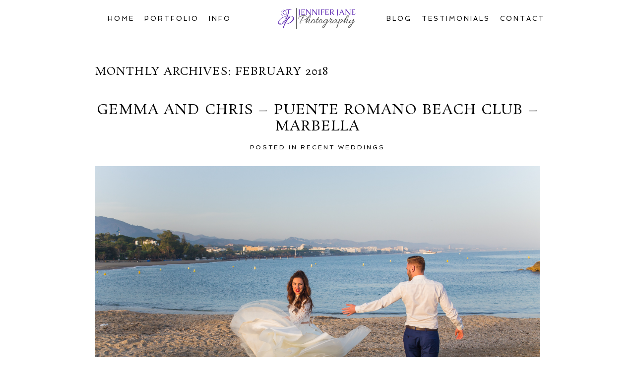

--- FILE ---
content_type: text/html; charset=utf8
request_url: https://jjweddingphotography.com/2018/02/
body_size: 18352
content:
<!DOCTYPE html>
<html lang="en-US"><!-- ProPhoto 6.21.17 -->
<head>
	<title>February 2018 - Wedding Photographer Marbella - Malaga -Nerja - costa del sol</title>
	<meta charset="UTF-8" />
	<meta http-equiv="X-UA-Compatible" content="IE=edge" />
	<meta name="keywords" content="wedding, photographer, photography, weddings, marbella, malaga," />
	<meta name="viewport" content="width=device-width,initial-scale=1" /><meta name='robots' content='noindex, follow' />
	<style>img:is([sizes="auto" i], [sizes^="auto," i]) { contain-intrinsic-size: 3000px 1500px }</style>
	
	<!-- This site is optimized with the Yoast SEO plugin v24.3 - https://yoast.com/wordpress/plugins/seo/ -->
	<meta property="og:locale" content="en_US" />
	<meta property="og:type" content="website" />
	<meta property="og:title" content="February 2018 - Wedding Photographer Marbella - Malaga -Nerja - costa del sol" />
	<meta property="og:url" content="https://jjweddingphotography.com/2018/02/" />
	<meta property="og:site_name" content="Wedding Photographer Marbella - Malaga -Nerja - costa del sol" />
	<meta name="twitter:card" content="summary_large_image" />
	<meta name="twitter:site" content="@photographerjj" />
	<script type="application/ld+json" class="yoast-schema-graph">{"@context":"https://schema.org","@graph":[{"@type":"CollectionPage","@id":"https://jjweddingphotography.com/2018/02/","url":"https://jjweddingphotography.com/2018/02/","name":"February 2018 - Wedding Photographer Marbella - Malaga -Nerja - costa del sol","isPartOf":{"@id":"https://jjweddingphotography.com/#website"},"primaryImageOfPage":{"@id":"https://jjweddingphotography.com/2018/02/#primaryimage"},"image":{"@id":"https://jjweddingphotography.com/2018/02/#primaryimage"},"thumbnailUrl":"https://jjweddingphotography.com/wp-content/uploads/2018/02/26-6316-post/weddings_puente_romano_marbella_jjweddingphotography.com-150.jpg","breadcrumb":{"@id":"https://jjweddingphotography.com/2018/02/#breadcrumb"},"inLanguage":"en-US"},{"@type":"ImageObject","inLanguage":"en-US","@id":"https://jjweddingphotography.com/2018/02/#primaryimage","url":"https://jjweddingphotography.com/wp-content/uploads/2018/02/26-6316-post/weddings_puente_romano_marbella_jjweddingphotography.com-150.jpg","contentUrl":"https://jjweddingphotography.com/wp-content/uploads/2018/02/26-6316-post/weddings_puente_romano_marbella_jjweddingphotography.com-150.jpg","width":1200,"height":800,"caption":"weddings for photographer for weddings at puente romano marbella"},{"@type":"BreadcrumbList","@id":"https://jjweddingphotography.com/2018/02/#breadcrumb","itemListElement":[{"@type":"ListItem","position":1,"name":"Home","item":"https://jjweddingphotography.com/"},{"@type":"ListItem","position":2,"name":"Archives for February 2018"}]},{"@type":"WebSite","@id":"https://jjweddingphotography.com/#website","url":"https://jjweddingphotography.com/","name":"Wedding Photographer Marbella - Malaga -Nerja - costa del sol","description":"JenniferJane is a photographer based in Marbella Spain. Jennifer specializes in wedding photography covering areas along the Costa del Sol.","potentialAction":[{"@type":"SearchAction","target":{"@type":"EntryPoint","urlTemplate":"https://jjweddingphotography.com/?s={search_term_string}"},"query-input":{"@type":"PropertyValueSpecification","valueRequired":true,"valueName":"search_term_string"}}],"inLanguage":"en-US"}]}</script>
	<!-- / Yoast SEO plugin. -->


<link rel='dns-prefetch' href='//cdnjs.cloudflare.com' />
<script type="text/javascript">
/* <![CDATA[ */
window._wpemojiSettings = {"baseUrl":"https:\/\/s.w.org\/images\/core\/emoji\/15.0.3\/72x72\/","ext":".png","svgUrl":"https:\/\/s.w.org\/images\/core\/emoji\/15.0.3\/svg\/","svgExt":".svg","source":{"concatemoji":"https:\/\/jjweddingphotography.com\/wp-includes\/js\/wp-emoji-release.min.js?ver=f5c39781066f6ba56d6b65c2f93b6655"}};
/*! This file is auto-generated */
!function(i,n){var o,s,e;function c(e){try{var t={supportTests:e,timestamp:(new Date).valueOf()};sessionStorage.setItem(o,JSON.stringify(t))}catch(e){}}function p(e,t,n){e.clearRect(0,0,e.canvas.width,e.canvas.height),e.fillText(t,0,0);var t=new Uint32Array(e.getImageData(0,0,e.canvas.width,e.canvas.height).data),r=(e.clearRect(0,0,e.canvas.width,e.canvas.height),e.fillText(n,0,0),new Uint32Array(e.getImageData(0,0,e.canvas.width,e.canvas.height).data));return t.every(function(e,t){return e===r[t]})}function u(e,t,n){switch(t){case"flag":return n(e,"\ud83c\udff3\ufe0f\u200d\u26a7\ufe0f","\ud83c\udff3\ufe0f\u200b\u26a7\ufe0f")?!1:!n(e,"\ud83c\uddfa\ud83c\uddf3","\ud83c\uddfa\u200b\ud83c\uddf3")&&!n(e,"\ud83c\udff4\udb40\udc67\udb40\udc62\udb40\udc65\udb40\udc6e\udb40\udc67\udb40\udc7f","\ud83c\udff4\u200b\udb40\udc67\u200b\udb40\udc62\u200b\udb40\udc65\u200b\udb40\udc6e\u200b\udb40\udc67\u200b\udb40\udc7f");case"emoji":return!n(e,"\ud83d\udc26\u200d\u2b1b","\ud83d\udc26\u200b\u2b1b")}return!1}function f(e,t,n){var r="undefined"!=typeof WorkerGlobalScope&&self instanceof WorkerGlobalScope?new OffscreenCanvas(300,150):i.createElement("canvas"),a=r.getContext("2d",{willReadFrequently:!0}),o=(a.textBaseline="top",a.font="600 32px Arial",{});return e.forEach(function(e){o[e]=t(a,e,n)}),o}function t(e){var t=i.createElement("script");t.src=e,t.defer=!0,i.head.appendChild(t)}"undefined"!=typeof Promise&&(o="wpEmojiSettingsSupports",s=["flag","emoji"],n.supports={everything:!0,everythingExceptFlag:!0},e=new Promise(function(e){i.addEventListener("DOMContentLoaded",e,{once:!0})}),new Promise(function(t){var n=function(){try{var e=JSON.parse(sessionStorage.getItem(o));if("object"==typeof e&&"number"==typeof e.timestamp&&(new Date).valueOf()<e.timestamp+604800&&"object"==typeof e.supportTests)return e.supportTests}catch(e){}return null}();if(!n){if("undefined"!=typeof Worker&&"undefined"!=typeof OffscreenCanvas&&"undefined"!=typeof URL&&URL.createObjectURL&&"undefined"!=typeof Blob)try{var e="postMessage("+f.toString()+"("+[JSON.stringify(s),u.toString(),p.toString()].join(",")+"));",r=new Blob([e],{type:"text/javascript"}),a=new Worker(URL.createObjectURL(r),{name:"wpTestEmojiSupports"});return void(a.onmessage=function(e){c(n=e.data),a.terminate(),t(n)})}catch(e){}c(n=f(s,u,p))}t(n)}).then(function(e){for(var t in e)n.supports[t]=e[t],n.supports.everything=n.supports.everything&&n.supports[t],"flag"!==t&&(n.supports.everythingExceptFlag=n.supports.everythingExceptFlag&&n.supports[t]);n.supports.everythingExceptFlag=n.supports.everythingExceptFlag&&!n.supports.flag,n.DOMReady=!1,n.readyCallback=function(){n.DOMReady=!0}}).then(function(){return e}).then(function(){var e;n.supports.everything||(n.readyCallback(),(e=n.source||{}).concatemoji?t(e.concatemoji):e.wpemoji&&e.twemoji&&(t(e.twemoji),t(e.wpemoji)))}))}((window,document),window._wpemojiSettings);
/* ]]> */
</script>
<style id='wp-emoji-styles-inline-css' type='text/css'>

	img.wp-smiley, img.emoji {
		display: inline !important;
		border: none !important;
		box-shadow: none !important;
		height: 1em !important;
		width: 1em !important;
		margin: 0 0.07em !important;
		vertical-align: -0.1em !important;
		background: none !important;
		padding: 0 !important;
	}
</style>
<link rel='stylesheet' id='wp-block-library-css' href='https://jjweddingphotography.com/wp-includes/css/dist/block-library/style.min.css?ver=f5c39781066f6ba56d6b65c2f93b6655' type='text/css' media='all' />
<style id='classic-theme-styles-inline-css' type='text/css'>
/*! This file is auto-generated */
.wp-block-button__link{color:#fff;background-color:#32373c;border-radius:9999px;box-shadow:none;text-decoration:none;padding:calc(.667em + 2px) calc(1.333em + 2px);font-size:1.125em}.wp-block-file__button{background:#32373c;color:#fff;text-decoration:none}
</style>
<style id='global-styles-inline-css' type='text/css'>
:root{--wp--preset--aspect-ratio--square: 1;--wp--preset--aspect-ratio--4-3: 4/3;--wp--preset--aspect-ratio--3-4: 3/4;--wp--preset--aspect-ratio--3-2: 3/2;--wp--preset--aspect-ratio--2-3: 2/3;--wp--preset--aspect-ratio--16-9: 16/9;--wp--preset--aspect-ratio--9-16: 9/16;--wp--preset--color--black: #000000;--wp--preset--color--cyan-bluish-gray: #abb8c3;--wp--preset--color--white: #ffffff;--wp--preset--color--pale-pink: #f78da7;--wp--preset--color--vivid-red: #cf2e2e;--wp--preset--color--luminous-vivid-orange: #ff6900;--wp--preset--color--luminous-vivid-amber: #fcb900;--wp--preset--color--light-green-cyan: #7bdcb5;--wp--preset--color--vivid-green-cyan: #00d084;--wp--preset--color--pale-cyan-blue: #8ed1fc;--wp--preset--color--vivid-cyan-blue: #0693e3;--wp--preset--color--vivid-purple: #9b51e0;--wp--preset--gradient--vivid-cyan-blue-to-vivid-purple: linear-gradient(135deg,rgba(6,147,227,1) 0%,rgb(155,81,224) 100%);--wp--preset--gradient--light-green-cyan-to-vivid-green-cyan: linear-gradient(135deg,rgb(122,220,180) 0%,rgb(0,208,130) 100%);--wp--preset--gradient--luminous-vivid-amber-to-luminous-vivid-orange: linear-gradient(135deg,rgba(252,185,0,1) 0%,rgba(255,105,0,1) 100%);--wp--preset--gradient--luminous-vivid-orange-to-vivid-red: linear-gradient(135deg,rgba(255,105,0,1) 0%,rgb(207,46,46) 100%);--wp--preset--gradient--very-light-gray-to-cyan-bluish-gray: linear-gradient(135deg,rgb(238,238,238) 0%,rgb(169,184,195) 100%);--wp--preset--gradient--cool-to-warm-spectrum: linear-gradient(135deg,rgb(74,234,220) 0%,rgb(151,120,209) 20%,rgb(207,42,186) 40%,rgb(238,44,130) 60%,rgb(251,105,98) 80%,rgb(254,248,76) 100%);--wp--preset--gradient--blush-light-purple: linear-gradient(135deg,rgb(255,206,236) 0%,rgb(152,150,240) 100%);--wp--preset--gradient--blush-bordeaux: linear-gradient(135deg,rgb(254,205,165) 0%,rgb(254,45,45) 50%,rgb(107,0,62) 100%);--wp--preset--gradient--luminous-dusk: linear-gradient(135deg,rgb(255,203,112) 0%,rgb(199,81,192) 50%,rgb(65,88,208) 100%);--wp--preset--gradient--pale-ocean: linear-gradient(135deg,rgb(255,245,203) 0%,rgb(182,227,212) 50%,rgb(51,167,181) 100%);--wp--preset--gradient--electric-grass: linear-gradient(135deg,rgb(202,248,128) 0%,rgb(113,206,126) 100%);--wp--preset--gradient--midnight: linear-gradient(135deg,rgb(2,3,129) 0%,rgb(40,116,252) 100%);--wp--preset--font-size--small: 13px;--wp--preset--font-size--medium: 20px;--wp--preset--font-size--large: 36px;--wp--preset--font-size--x-large: 42px;--wp--preset--spacing--20: 0.44rem;--wp--preset--spacing--30: 0.67rem;--wp--preset--spacing--40: 1rem;--wp--preset--spacing--50: 1.5rem;--wp--preset--spacing--60: 2.25rem;--wp--preset--spacing--70: 3.38rem;--wp--preset--spacing--80: 5.06rem;--wp--preset--shadow--natural: 6px 6px 9px rgba(0, 0, 0, 0.2);--wp--preset--shadow--deep: 12px 12px 50px rgba(0, 0, 0, 0.4);--wp--preset--shadow--sharp: 6px 6px 0px rgba(0, 0, 0, 0.2);--wp--preset--shadow--outlined: 6px 6px 0px -3px rgba(255, 255, 255, 1), 6px 6px rgba(0, 0, 0, 1);--wp--preset--shadow--crisp: 6px 6px 0px rgba(0, 0, 0, 1);}:where(.is-layout-flex){gap: 0.5em;}:where(.is-layout-grid){gap: 0.5em;}body .is-layout-flex{display: flex;}.is-layout-flex{flex-wrap: wrap;align-items: center;}.is-layout-flex > :is(*, div){margin: 0;}body .is-layout-grid{display: grid;}.is-layout-grid > :is(*, div){margin: 0;}:where(.wp-block-columns.is-layout-flex){gap: 2em;}:where(.wp-block-columns.is-layout-grid){gap: 2em;}:where(.wp-block-post-template.is-layout-flex){gap: 1.25em;}:where(.wp-block-post-template.is-layout-grid){gap: 1.25em;}.has-black-color{color: var(--wp--preset--color--black) !important;}.has-cyan-bluish-gray-color{color: var(--wp--preset--color--cyan-bluish-gray) !important;}.has-white-color{color: var(--wp--preset--color--white) !important;}.has-pale-pink-color{color: var(--wp--preset--color--pale-pink) !important;}.has-vivid-red-color{color: var(--wp--preset--color--vivid-red) !important;}.has-luminous-vivid-orange-color{color: var(--wp--preset--color--luminous-vivid-orange) !important;}.has-luminous-vivid-amber-color{color: var(--wp--preset--color--luminous-vivid-amber) !important;}.has-light-green-cyan-color{color: var(--wp--preset--color--light-green-cyan) !important;}.has-vivid-green-cyan-color{color: var(--wp--preset--color--vivid-green-cyan) !important;}.has-pale-cyan-blue-color{color: var(--wp--preset--color--pale-cyan-blue) !important;}.has-vivid-cyan-blue-color{color: var(--wp--preset--color--vivid-cyan-blue) !important;}.has-vivid-purple-color{color: var(--wp--preset--color--vivid-purple) !important;}.has-black-background-color{background-color: var(--wp--preset--color--black) !important;}.has-cyan-bluish-gray-background-color{background-color: var(--wp--preset--color--cyan-bluish-gray) !important;}.has-white-background-color{background-color: var(--wp--preset--color--white) !important;}.has-pale-pink-background-color{background-color: var(--wp--preset--color--pale-pink) !important;}.has-vivid-red-background-color{background-color: var(--wp--preset--color--vivid-red) !important;}.has-luminous-vivid-orange-background-color{background-color: var(--wp--preset--color--luminous-vivid-orange) !important;}.has-luminous-vivid-amber-background-color{background-color: var(--wp--preset--color--luminous-vivid-amber) !important;}.has-light-green-cyan-background-color{background-color: var(--wp--preset--color--light-green-cyan) !important;}.has-vivid-green-cyan-background-color{background-color: var(--wp--preset--color--vivid-green-cyan) !important;}.has-pale-cyan-blue-background-color{background-color: var(--wp--preset--color--pale-cyan-blue) !important;}.has-vivid-cyan-blue-background-color{background-color: var(--wp--preset--color--vivid-cyan-blue) !important;}.has-vivid-purple-background-color{background-color: var(--wp--preset--color--vivid-purple) !important;}.has-black-border-color{border-color: var(--wp--preset--color--black) !important;}.has-cyan-bluish-gray-border-color{border-color: var(--wp--preset--color--cyan-bluish-gray) !important;}.has-white-border-color{border-color: var(--wp--preset--color--white) !important;}.has-pale-pink-border-color{border-color: var(--wp--preset--color--pale-pink) !important;}.has-vivid-red-border-color{border-color: var(--wp--preset--color--vivid-red) !important;}.has-luminous-vivid-orange-border-color{border-color: var(--wp--preset--color--luminous-vivid-orange) !important;}.has-luminous-vivid-amber-border-color{border-color: var(--wp--preset--color--luminous-vivid-amber) !important;}.has-light-green-cyan-border-color{border-color: var(--wp--preset--color--light-green-cyan) !important;}.has-vivid-green-cyan-border-color{border-color: var(--wp--preset--color--vivid-green-cyan) !important;}.has-pale-cyan-blue-border-color{border-color: var(--wp--preset--color--pale-cyan-blue) !important;}.has-vivid-cyan-blue-border-color{border-color: var(--wp--preset--color--vivid-cyan-blue) !important;}.has-vivid-purple-border-color{border-color: var(--wp--preset--color--vivid-purple) !important;}.has-vivid-cyan-blue-to-vivid-purple-gradient-background{background: var(--wp--preset--gradient--vivid-cyan-blue-to-vivid-purple) !important;}.has-light-green-cyan-to-vivid-green-cyan-gradient-background{background: var(--wp--preset--gradient--light-green-cyan-to-vivid-green-cyan) !important;}.has-luminous-vivid-amber-to-luminous-vivid-orange-gradient-background{background: var(--wp--preset--gradient--luminous-vivid-amber-to-luminous-vivid-orange) !important;}.has-luminous-vivid-orange-to-vivid-red-gradient-background{background: var(--wp--preset--gradient--luminous-vivid-orange-to-vivid-red) !important;}.has-very-light-gray-to-cyan-bluish-gray-gradient-background{background: var(--wp--preset--gradient--very-light-gray-to-cyan-bluish-gray) !important;}.has-cool-to-warm-spectrum-gradient-background{background: var(--wp--preset--gradient--cool-to-warm-spectrum) !important;}.has-blush-light-purple-gradient-background{background: var(--wp--preset--gradient--blush-light-purple) !important;}.has-blush-bordeaux-gradient-background{background: var(--wp--preset--gradient--blush-bordeaux) !important;}.has-luminous-dusk-gradient-background{background: var(--wp--preset--gradient--luminous-dusk) !important;}.has-pale-ocean-gradient-background{background: var(--wp--preset--gradient--pale-ocean) !important;}.has-electric-grass-gradient-background{background: var(--wp--preset--gradient--electric-grass) !important;}.has-midnight-gradient-background{background: var(--wp--preset--gradient--midnight) !important;}.has-small-font-size{font-size: var(--wp--preset--font-size--small) !important;}.has-medium-font-size{font-size: var(--wp--preset--font-size--medium) !important;}.has-large-font-size{font-size: var(--wp--preset--font-size--large) !important;}.has-x-large-font-size{font-size: var(--wp--preset--font-size--x-large) !important;}
:where(.wp-block-post-template.is-layout-flex){gap: 1.25em;}:where(.wp-block-post-template.is-layout-grid){gap: 1.25em;}
:where(.wp-block-columns.is-layout-flex){gap: 2em;}:where(.wp-block-columns.is-layout-grid){gap: 2em;}
:root :where(.wp-block-pullquote){font-size: 1.5em;line-height: 1.6;}
</style>
<script type="text/javascript" src="https://jjweddingphotography.com/wp-includes/js/jquery/jquery.min.js?ver=3.7.1" id="jquery-core-js"></script>
<script type="text/javascript" src="https://jjweddingphotography.com/wp-includes/js/jquery/jquery-migrate.min.js?ver=3.4.1" id="jquery-migrate-js"></script>
<script type="text/javascript" src="https://cdnjs.cloudflare.com/ajax/libs/picturefill/3.0.1/picturefill.min.js?ver=3.0.1" id="picturefill-js"></script>
<link rel="https://api.w.org/" href="https://jjweddingphotography.com/wp-json/" /><link rel="EditURI" type="application/rsd+xml" title="RSD" href="https://jjweddingphotography.com/xmlrpc.php?rsd" />

	<link href="//netdna.bootstrapcdn.com/font-awesome/4.5.0/css/font-awesome.css" rel="stylesheet">
<link href="https://fonts.googleapis.com/css?family=Rosarivo:400,italic|Spinnaker|Pinyon+Script" rel="stylesheet" type="text/css"><script type="text/javascript">
window.PROPHOTO || (window.PROPHOTO = {});
window.PROPHOTO.imgProtection = {"level":"clicks"};
</script><link rel="stylesheet" href="http://jjweddingphotography.com/wp-content/uploads/pp/static/0a4e14c1-e6e4-4463-818e-4b766986bb16-1707765710.css" />
	<link rel="alternate" href="https://jjweddingphotography.com/feed/" type="application/rss+xml" title="Wedding Photographer Marbella &#8211; Malaga -Nerja &#8211; costa del sol Posts RSS feed"/>
	<link rel="pingback" href="https://jjweddingphotography.com/xmlrpc.php"/>    
    <!-- ProPhoto user-inserted head element -->
    <meta name="google-site-verification" content="GSzBQkkVII5rfu6rVrZhNZ1NB_zY0CkSxcaxAYLMekA" />    <!-- END ProPhoto user-inserted head element -->

    </head>

<body id="body" class="archive date template-0a4e14c1-e6e4-4463-818e-4b766986bb16 template-base has-lazy-images no-js" data-template="0a4e14c1-e6e4-4463-818e-4b766986bb16">

        <div id="fb-root"></div>
        <script>
        (function(d, s, id) {
            var js, fjs = d.getElementsByTagName(s)[0];
            if (d.getElementById(id)) return;
            js = d.createElement(s); js.id = id;
            js.src = "//connect.facebook.net/en_US/sdk.js#xfbml=1&version=v2.4";
            fjs.parentNode.insertBefore(js, fjs);
        }(document, 'script', 'facebook-jssdk'));
    </script>
        <script type="text/javascript">
        (function(d, ua) {
            var iOS = ua.match(/iP(ad|hone)/i) ? ' is-iOS' : '';
            d.body.className = d.body.className.replace('no-js','js') + iOS;
        }(document, window.navigator.userAgent));
    </script>

    <nav id="alt-nav" data-direction="left" data-swiping="enabled" class="slideout-menu no-user-select sc is-left">
    <ul class="pp-menu-item-list">
        <li><a href="https://jjweddingphotography.com/">Home</a></li><li><a href="https://jjweddingphotography.com/contact-jenniferjanephotography/">Contact</a></li><li class="has-children"><a href="https://jjweddingphotography.com/wedding-photography-marbella-info/">Info</a><ul><li><a href="https://jjweddingphotography.com/wedding-photography-marbella-info/about/">About</a></li><li><a href="https://jjweddingphotography.com/wedding-photography-packages/">Packages</a></li><li><a href="https://jjweddingphotography.com/wedding-albums/">Albums</a></li><li><a href="https://jjweddingphotography.com/wedding-photography-galleries/churches/">Churches</a></li><li><a href="https://jjweddingphotography.com/wedding-photography-galleries/venues/">Venues</a></li></ul></li><li class="has-children"><a href="https://jjweddingphotography.com/wedding-photography-galleries/">Portfolio</a><ul><li><a href="https://jjweddingphotography.com/wedding-day-emotions-costa-del-sol/">Emotions</a></li><li><a href="https://jjweddingphotography.com/wedding-photography-galleries/wedding-day-preparation/">Preparation</a></li><li><a href="https://jjweddingphotography.com/wedding-photography-galleries/ceremonies/">Ceremonies</a></li><li><a href="https://jjweddingphotography.com/wedding-photography-galleries/wedding-portraits-marbella-bride-groom/">Bride and Groom </a></li><li><a href="https://jjweddingphotography.com/wedding-photography-galleries/wedding-receptions-spain/"> Reception</a></li><li><a href="https://jjweddingphotography.com/wedding-photography-galleries/wedding-party-time/">Party Time</a></li><li><a href="https://jjweddingphotography.com/wedding-photography-galleries/wedding-details/">Details</a></li></ul></li><li><a href="https://jjweddingphotography.com/blog/">Blog</a></li><li><a href="https://jjweddingphotography.com/testimonials-jennifer-jane-photography/">Testimonials</a></li>    </ul>
</nav>

    <div id="faux-body">
    <div id="inner-body" class="container-fluid">

    <div class="row pp-template" id="template-0a4e14c1-e6e4-4463-818e-4b766986bb16">
    <div class="col-lg-12">
        <div class="pp-layout-entity pp-block block-main-nav-logo" id="block-4561543d-44b3-4141-842f-64c8127b10ab">
<div class="pp-layout-entity pp-row row" id="row-e2442437-aa22-48ca-bbc1-858fa9d85038">
    <div class="pp-layout-entity pp-column col-md-5" id="column-5122405e-0a2a-4f53-afd0-a0ff78bf553a">
  <div class="pp-column-inner">
      <section id="pp-menu-22" class="pp-component pp-component-pp-menu hidden-xs"><nav class="horizontal sc is-aligned-center">
    <ul>
        <li><a href="https://jjweddingphotography.com/">Home</a></li><li class="has-children"><a href="https://jjweddingphotography.com/wedding-photography-galleries/">Portfolio</a><ul><li><a href="https://jjweddingphotography.com/wedding-day-emotions-costa-del-sol/">Emotions</a></li><li><a href="https://jjweddingphotography.com/wedding-photography-galleries/wedding-day-preparation/">Preparation</a></li><li><a href="https://jjweddingphotography.com/wedding-photography-galleries/ceremonies/">Ceremonies</a></li><li><a href="https://jjweddingphotography.com/wedding-photography-galleries/wedding-portraits-marbella-bride-groom/">Bride and Groom</a></li><li><a href="https://jjweddingphotography.com/wedding-photography-galleries/wedding-receptions-spain/">Reception</a></li><li><a href="https://jjweddingphotography.com/wedding-photography-galleries/wedding-party-time/">Party Time</a></li><li><a href="https://jjweddingphotography.com/wedding-photography-galleries/wedding-details/">Details</a></li></ul></li><li class="has-children"><a href="https://jjweddingphotography.com/wedding-photography-marbella-info/">Info</a><ul><li><a href="https://jjweddingphotography.com/wedding-photography-marbella-info/about/">About</a></li><li><a href="https://jjweddingphotography.com/wedding-photography-packages/">Packages</a></li><li><a href="https://jjweddingphotography.com/wedding-albums/">Albums</a></li><li><a href="https://jjweddingphotography.com/wedding-photography-galleries/churches/">Churches </a></li><li><a href="https://jjweddingphotography.com/wedding-photography-galleries/venues/">Venues</a></li></ul></li>    </ul>
</nav>

</section>  </div>
</div>
<div class="pp-layout-entity pp-column col-md-2" id="column-7ef1b437-3ac5-46a6-93c6-7fe484d1d662">
  <div class="pp-column-inner">
      <section id="pp-image-65" class="pp-component pp-widget pp-widget-pp-image pp-component-pp-image"><section>
<div class="pp-graphic" style="width:100%;max-width:4851px;margin-right:2%;">
    
    <a href="#" target="_self">

    
    
        <img alt="" class="" src="https://jjweddingphotography.com/?pp_route=%2Fimage-resize&amp;path=L2hvbWUvdTkwOTY5MTMwNy9kb21haW5zL2pqd2VkZGluZ3Bob3RvZ3JhcGh5LmNvbS9wdWJsaWNfaHRtbC93cC1jb250ZW50L3VwbG9hZHMvcHAvaW1hZ2VzLzE1MjExNDIzMzgtbG9nby0uanBn&amp;template_id=0a4e14c1-e6e4-4463-818e-4b766986bb16&amp;width=768" srcset="https://jjweddingphotography.com/?pp_route=%2Fimage-resize&amp;path=L2hvbWUvdTkwOTY5MTMwNy9kb21haW5zL2pqd2VkZGluZ3Bob3RvZ3JhcGh5LmNvbS9wdWJsaWNfaHRtbC93cC1jb250ZW50L3VwbG9hZHMvcHAvaW1hZ2VzLzE1MjExNDIzMzgtbG9nby0uanBn&amp;template_id=0a4e14c1-e6e4-4463-818e-4b766986bb16&amp;width=480 480w, https://jjweddingphotography.com/?pp_route=%2Fimage-resize&amp;path=L2hvbWUvdTkwOTY5MTMwNy9kb21haW5zL2pqd2VkZGluZ3Bob3RvZ3JhcGh5LmNvbS9wdWJsaWNfaHRtbC93cC1jb250ZW50L3VwbG9hZHMvcHAvaW1hZ2VzLzE1MjExNDIzMzgtbG9nby0uanBn&amp;template_id=0a4e14c1-e6e4-4463-818e-4b766986bb16&amp;width=768 768w, https://jjweddingphotography.com/?pp_route=%2Fimage-resize&amp;path=L2hvbWUvdTkwOTY5MTMwNy9kb21haW5zL2pqd2VkZGluZ3Bob3RvZ3JhcGh5LmNvbS9wdWJsaWNfaHRtbC93cC1jb250ZW50L3VwbG9hZHMvcHAvaW1hZ2VzLzE1MjExNDIzMzgtbG9nby0uanBn&amp;template_id=0a4e14c1-e6e4-4463-818e-4b766986bb16&amp;width=992 992w, https://jjweddingphotography.com/?pp_route=%2Fimage-resize&amp;path=L2hvbWUvdTkwOTY5MTMwNy9kb21haW5zL2pqd2VkZGluZ3Bob3RvZ3JhcGh5LmNvbS9wdWJsaWNfaHRtbC93cC1jb250ZW50L3VwbG9hZHMvcHAvaW1hZ2VzLzE1MjExNDIzMzgtbG9nby0uanBn&amp;template_id=0a4e14c1-e6e4-4463-818e-4b766986bb16&amp;width=1200 1200w, https://jjweddingphotography.com/?pp_route=%2Fimage-resize&amp;path=L2hvbWUvdTkwOTY5MTMwNy9kb21haW5zL2pqd2VkZGluZ3Bob3RvZ3JhcGh5LmNvbS9wdWJsaWNfaHRtbC93cC1jb250ZW50L3VwbG9hZHMvcHAvaW1hZ2VzLzE1MjExNDIzMzgtbG9nby0uanBn&amp;template_id=0a4e14c1-e6e4-4463-818e-4b766986bb16&amp;width=1600 1600w, https://jjweddingphotography.com/wp-content/uploads/pp/images/1521142338-logo-.jpg 4851w" data-pfsrcset="https://jjweddingphotography.com/?pp_route=%2Fimage-resize&amp;path=L2hvbWUvdTkwOTY5MTMwNy9kb21haW5zL2pqd2VkZGluZ3Bob3RvZ3JhcGh5LmNvbS9wdWJsaWNfaHRtbC93cC1jb250ZW50L3VwbG9hZHMvcHAvaW1hZ2VzLzE1MjExNDIzMzgtbG9nby0uanBn&amp;template_id=0a4e14c1-e6e4-4463-818e-4b766986bb16&amp;width=480 480w, https://jjweddingphotography.com/?pp_route=%2Fimage-resize&amp;path=L2hvbWUvdTkwOTY5MTMwNy9kb21haW5zL2pqd2VkZGluZ3Bob3RvZ3JhcGh5LmNvbS9wdWJsaWNfaHRtbC93cC1jb250ZW50L3VwbG9hZHMvcHAvaW1hZ2VzLzE1MjExNDIzMzgtbG9nby0uanBn&amp;template_id=0a4e14c1-e6e4-4463-818e-4b766986bb16&amp;width=768 768w, https://jjweddingphotography.com/?pp_route=%2Fimage-resize&amp;path=L2hvbWUvdTkwOTY5MTMwNy9kb21haW5zL2pqd2VkZGluZ3Bob3RvZ3JhcGh5LmNvbS9wdWJsaWNfaHRtbC93cC1jb250ZW50L3VwbG9hZHMvcHAvaW1hZ2VzLzE1MjExNDIzMzgtbG9nby0uanBn&amp;template_id=0a4e14c1-e6e4-4463-818e-4b766986bb16&amp;width=992 992w, https://jjweddingphotography.com/?pp_route=%2Fimage-resize&amp;path=L2hvbWUvdTkwOTY5MTMwNy9kb21haW5zL2pqd2VkZGluZ3Bob3RvZ3JhcGh5LmNvbS9wdWJsaWNfaHRtbC93cC1jb250ZW50L3VwbG9hZHMvcHAvaW1hZ2VzLzE1MjExNDIzMzgtbG9nby0uanBn&amp;template_id=0a4e14c1-e6e4-4463-818e-4b766986bb16&amp;width=1200 1200w, https://jjweddingphotography.com/?pp_route=%2Fimage-resize&amp;path=L2hvbWUvdTkwOTY5MTMwNy9kb21haW5zL2pqd2VkZGluZ3Bob3RvZ3JhcGh5LmNvbS9wdWJsaWNfaHRtbC93cC1jb250ZW50L3VwbG9hZHMvcHAvaW1hZ2VzLzE1MjExNDIzMzgtbG9nby0uanBn&amp;template_id=0a4e14c1-e6e4-4463-818e-4b766986bb16&amp;width=1600 1600w, https://jjweddingphotography.com/wp-content/uploads/pp/images/1521142338-logo-.jpg 4851w" sizes="(max-width: 4851px) 100vw, 4851px" />
    
    
    </a>

    
    </div></section>
</section>  </div>
</div>
<div class="pp-layout-entity pp-column col-md-5" id="column-7a0be985-4664-4763-8227-ef96d6c97a74">
  <div class="pp-column-inner">
      <section id="pp-menu-23" class="pp-component pp-component-pp-menu hidden-xs"><nav class="horizontal sc is-aligned-center">
    <ul>
        <li><a href="https://jjweddingphotography.com/blog/">Blog</a></li><li><a href="https://jjweddingphotography.com/testimonials-jennifer-jane-photography/">Testimonials</a></li><li><a href="https://jjweddingphotography.com/contact-jenniferjanephotography/">Contact</a></li>    </ul>
</nav>

</section>  </div>
</div>
</div>
</div>
<div class="pp-layout-entity pp-block block-main-block" id="block-751304f0-ae72-4542-84b0-ff54fa7374b5">
<div class="pp-layout-entity pp-row row" id="row-da02f97b-95a1-4eb2-8417-e40243f0bfa4">
    <div class="pp-layout-entity pp-column col-md-12" id="column-cf53c01b-23ec-44fe-b433-aca8b2a65a70">
  <div class="pp-column-inner">
      <div class="page-title-wrap content-bg">

	<h2 class="page-title">
		Monthly Archives: <span>February 2018</span>
	</h2>

	
</div> <!-- .page-title-wrap  -->
<article
    id="article-6316"
    class="post-6316 post type-post status-publish format-standard has-post-thumbnail hentry category-blog tag-beach-weddings-marbella tag-marbella-wedding-photographer tag-puente-romano tag-weddings-at-puente-romano-marbella tag-weddings-on-the-costa-del-sol sc excerpt"
>

    <div class="article-wrap sc content-bg">

        <div class="article-wrap-inner">

            <div class="article-header is-aligned-center" data-role="header"><div class="article-title-wrap"><h3 class="article-title entry-title"><a href="https://jjweddingphotography.com/blog/weddings-puente-romano-beach-club-marbella/" title="Permalink to Gemma and Chris &#8211; Puente Romano Beach Club &#8211; Marbella" rel="bookmark">Gemma and Chris &#8211; Puente Romano Beach Club &#8211; Marbella</a></h3></div><div class="article-meta article-meta-top"><span class="article-category-list article-meta-item">Posted in <a href="https://jjweddingphotography.com/category/blog/" rel="category tag">Recent Weddings</a></span></div></div><div class="article-content sc" data-role="content">

<a href="https://jjweddingphotography.com/blog/weddings-puente-romano-beach-club-marbella/" class="excerpt-image excerpt-image-left excerpt-image-fullsize"><img alt="" class="lazyload" src="[data-uri]" sizes="(max-width: 1200px) 100vw, 1200px" data-src="https://jjweddingphotography.com/wp-content/uploads/2018/02/26-6316-post/weddings_puente_romano_marbella_jjweddingphotography.com-150%28pp_w768_h512%29.jpg" data-srcset="https://jjweddingphotography.com/wp-content/uploads/2018/02/26-6316-post/weddings_puente_romano_marbella_jjweddingphotography.com-150%28pp_w480_h320%29.jpg 480w, https://jjweddingphotography.com/wp-content/uploads/2018/02/26-6316-post/weddings_puente_romano_marbella_jjweddingphotography.com-150%28pp_w768_h512%29.jpg 768w, https://jjweddingphotography.com/wp-content/uploads/2018/02/26-6316-post/weddings_puente_romano_marbella_jjweddingphotography.com-150%28pp_w992_h661%29.jpg 992w, https://jjweddingphotography.com/wp-content/uploads/2018/02/26-6316-post/weddings_puente_romano_marbella_jjweddingphotography.com-150.jpg 1200w" /></a><p>Puente Romano Beach Club – Marbella Gemma and Chris´s Special Day   Puente Romano Beach Club in Marbella is a great choice if you are looking for a beach wedding setting. This was the chosen venue for Gemma and Chris for their special day. More on their story coming soon.</p>
<div class="read-more-wrap"><a href="https://jjweddingphotography.com/blog/weddings-puente-romano-beach-club-marbella/" title="Gemma and Chris &#8211; Puente Romano Beach Club &#8211; Marbella">Read More...</a></div>
</div><!-- .article-content -->

<div class="article-meta article-meta-bottom"><span class="article-category-list article-meta-item">Posted in <a href="https://jjweddingphotography.com/category/blog/" rel="category tag">Recent Weddings</a></span></div>

<!-- comments_template() called  -->
<div id="article-comments-6316" class="article-comments entry-comments no-comments accepting-comments no-avatars">

    <div class="article-comments-header">

        <div class="comments-count">

            no comments
        </div>

    </div>

    <div class="article-comments-inner">

        <div class="cmt-f-wrap cmt-f-is-not-active">

            <form action="https://jjweddingphotography.com/wp-comments-post.php" data-article-url="https://jjweddingphotography.com/blog/weddings-puente-romano-beach-club-marbella/" method="post">

	<div class="cmt-f-text-wrap">
		<span class="cmt-f-text-placeholder" data-reply-text="">Add a comment...</span>
		<div class="cmt-f-field cmt-f-text" contenteditable="true" data-valid-if="not-empty"></div>
		<textarea type="hidden" class="cmt-f-text-textarea" name="comment"></textarea>
	</div>

    <div class="cmt-f-misc-wrap">

	
		<p class="cmt-f-notes">
			Your email is <em>never</em> published or shared. Required fields are marked *		</p>

		<div class="row">
			<div class="cmt-f-name col-md-4">
				<input class="cmt-f-field" name="author" type="text" value="" size="40" maxlength="60" data-valid-if="not-empty" placeholder="Name*"/>
			</div>

			<div class="cmt-f-email col-md-4">
				<input class="cmt-f-field" name="email" type="email" value="" size="40" maxlength="60" data-valid-if="email" placeholder="Email*"/>
			</div>

			<div class="cmt-f-url col-md-4">
				<input class="cmt-f-field" name="url" type="url" value="" size="40" maxlength="60" placeholder="Website" />
			</div>

			
		</div>


	
    	<div class="cmt-f-error" data-msg="There was an error submitting your comment.  Please try again.">
    		<span></span>
    	</div>

    	<button class="cmt-f-submit" type="submit" >Post Comment</button>
    	<input type="hidden" name="comment_post_ID" value="6316" class="nr-hidden hidden-input-for-comment_post_id" />    	<input type="hidden" name="comment_parent" value="0" class="cmt-f-parent" />
    	
<script type='text/javascript'>
/* <![CDATA[ */
r3f5x9JS=escape(document['referrer']);
hf1N='9bb20de894e944afd67a838768e9b108';
hf1V='8fb091ce8cc76156cbbb6df6490dfe38';
document.write("<input type='hidden' name='r3f5x9JS' value='"+r3f5x9JS+"' /><input type='hidden' name='"+hf1N+"' value='"+hf1V+"' />");
/* ]]> */
</script>
<noscript><input type="hidden" name="JS04X7" value="NS1" /></noscript>
<noscript><p><strong>Currently you have JavaScript disabled. In order to post comments, please make sure JavaScript and Cookies are enabled, and reload the page.</strong> <a href="http://enable-javascript.com/" rel="nofollow external" >Click here for instructions on how to enable JavaScript in your browser.</a></p></noscript>
<p style="display: none !important;" class="akismet-fields-container" data-prefix="ak_"><label>&#916;<textarea name="ak_hp_textarea" cols="45" rows="8" maxlength="100"></textarea></label><input type="hidden" id="ak_js_1" name="ak_js" value="108"/><script>document.getElementById( "ak_js_1" ).setAttribute( "value", ( new Date() ).getTime() );</script></p>
    </div>

</form>

        </div>

    	<div class="comments-body" data-comment-order="asc" style="">

    		<ul class="comments-body-inner">
    			
    		</ul>

    	</div>

    </div>

</div>
        </div><!-- .article-wrap-inner -->

        <div class="article-footer"></div>

    </div><!-- .article-wrap -->

</article>
<article
    id="article-6308"
    class="post-6308 post type-post status-publish format-standard has-post-thumbnail hentry category-blog tag-beach-wedding tag-costa-del-sol-weddings tag-el-oceano tag-wedding-photographer-marbella sc excerpt"
>

    <div class="article-wrap sc content-bg">

        <div class="article-wrap-inner">

            <div class="article-header is-aligned-center" data-role="header"><div class="article-title-wrap"><h3 class="article-title entry-title"><a href="https://jjweddingphotography.com/blog/wedding-photographer-el-oceano-mijas/" title="Permalink to Steph and Chris &#8211; El Oceano &#8211; Mijas Costa" rel="bookmark">Steph and Chris &#8211; El Oceano &#8211; Mijas Costa</a></h3></div><div class="article-meta article-meta-top"><span class="article-category-list article-meta-item">Posted in <a href="https://jjweddingphotography.com/category/blog/" rel="category tag">Recent Weddings</a></span></div></div><div class="article-content sc" data-role="content">

<a href="https://jjweddingphotography.com/blog/wedding-photographer-el-oceano-mijas/" class="excerpt-image excerpt-image-left excerpt-image-fullsize"><img alt="" class="lazyload" src="[data-uri]" sizes="(max-width: 1200px) 100vw, 1200px" data-src="https://jjweddingphotography.com/wp-content/uploads/2018/02/20-6259-post/weddings_el_oceano-mijas-costa_jjweddingphotography.com-1125%28pp_w768_h512%29.jpg" data-srcset="https://jjweddingphotography.com/wp-content/uploads/2018/02/20-6259-post/weddings_el_oceano-mijas-costa_jjweddingphotography.com-1125%28pp_w480_h320%29.jpg 480w, https://jjweddingphotography.com/wp-content/uploads/2018/02/20-6259-post/weddings_el_oceano-mijas-costa_jjweddingphotography.com-1125%28pp_w768_h512%29.jpg 768w, https://jjweddingphotography.com/wp-content/uploads/2018/02/20-6259-post/weddings_el_oceano-mijas-costa_jjweddingphotography.com-1125%28pp_w992_h661%29.jpg 992w, https://jjweddingphotography.com/wp-content/uploads/2018/02/20-6259-post/weddings_el_oceano-mijas-costa_jjweddingphotography.com-1125.jpg 1200w" /></a><p>El Oceano – Mijas Costa Steph and Chris´s Special day.   El Oceano in Mijas Costa was the chosen venue for Steph and Chris to celebrate their wedding day. More on their story coming here soon.</p>
<div class="read-more-wrap"><a href="https://jjweddingphotography.com/blog/wedding-photographer-el-oceano-mijas/" title="Steph and Chris &#8211; El Oceano &#8211; Mijas Costa">Read More...</a></div>
</div><!-- .article-content -->

<div class="article-meta article-meta-bottom"><span class="article-category-list article-meta-item">Posted in <a href="https://jjweddingphotography.com/category/blog/" rel="category tag">Recent Weddings</a></span></div>

<!-- comments_template() called  -->
<div id="article-comments-6308" class="article-comments entry-comments no-comments accepting-comments no-avatars">

    <div class="article-comments-header">

        <div class="comments-count">

            no comments
        </div>

    </div>

    <div class="article-comments-inner">

        <div class="cmt-f-wrap cmt-f-is-not-active">

            <form action="https://jjweddingphotography.com/wp-comments-post.php" data-article-url="https://jjweddingphotography.com/blog/wedding-photographer-el-oceano-mijas/" method="post">

	<div class="cmt-f-text-wrap">
		<span class="cmt-f-text-placeholder" data-reply-text="">Add a comment...</span>
		<div class="cmt-f-field cmt-f-text" contenteditable="true" data-valid-if="not-empty"></div>
		<textarea type="hidden" class="cmt-f-text-textarea" name="comment"></textarea>
	</div>

    <div class="cmt-f-misc-wrap">

	
		<p class="cmt-f-notes">
			Your email is <em>never</em> published or shared. Required fields are marked *		</p>

		<div class="row">
			<div class="cmt-f-name col-md-4">
				<input class="cmt-f-field" name="author" type="text" value="" size="40" maxlength="60" data-valid-if="not-empty" placeholder="Name*"/>
			</div>

			<div class="cmt-f-email col-md-4">
				<input class="cmt-f-field" name="email" type="email" value="" size="40" maxlength="60" data-valid-if="email" placeholder="Email*"/>
			</div>

			<div class="cmt-f-url col-md-4">
				<input class="cmt-f-field" name="url" type="url" value="" size="40" maxlength="60" placeholder="Website" />
			</div>

			
		</div>


	
    	<div class="cmt-f-error" data-msg="There was an error submitting your comment.  Please try again.">
    		<span></span>
    	</div>

    	<button class="cmt-f-submit" type="submit" >Post Comment</button>
    	<input type="hidden" name="comment_post_ID" value="6308" class="nr-hidden hidden-input-for-comment_post_id" />    	<input type="hidden" name="comment_parent" value="0" class="cmt-f-parent" />
    	
<script type='text/javascript'>
/* <![CDATA[ */
r3f5x9JS=escape(document['referrer']);
hf1N='9bb20de894e944afd67a838768e9b108';
hf1V='8fb091ce8cc76156cbbb6df6490dfe38';
document.write("<input type='hidden' name='r3f5x9JS' value='"+r3f5x9JS+"' /><input type='hidden' name='"+hf1N+"' value='"+hf1V+"' />");
/* ]]> */
</script>
<noscript><input type="hidden" name="JS04X7" value="NS1" /></noscript>
<noscript><p><strong>Currently you have JavaScript disabled. In order to post comments, please make sure JavaScript and Cookies are enabled, and reload the page.</strong> <a href="http://enable-javascript.com/" rel="nofollow external" >Click here for instructions on how to enable JavaScript in your browser.</a></p></noscript>
<p style="display: none !important;" class="akismet-fields-container" data-prefix="ak_"><label>&#916;<textarea name="ak_hp_textarea" cols="45" rows="8" maxlength="100"></textarea></label><input type="hidden" id="ak_js_2" name="ak_js" value="164"/><script>document.getElementById( "ak_js_2" ).setAttribute( "value", ( new Date() ).getTime() );</script></p>
    </div>

</form>

        </div>

    	<div class="comments-body" data-comment-order="asc" style="">

    		<ul class="comments-body-inner">
    			
    		</ul>

    	</div>

    </div>

</div>
        </div><!-- .article-wrap-inner -->

        <div class="article-footer"></div>

    </div><!-- .article-wrap -->

</article>
<article
    id="article-6210"
    class="post-6210 post type-post status-publish format-standard has-post-thumbnail hentry category-blog tag-english-speaking-photographer tag-lew-hoad-tennis-club tag-lew-hoads-tennis-club tag-wedding-photography tag-weddings-in-fuengirola tag-weddings-in-spain tag-weddings-on-the-costa-del-sol sc excerpt"
>

    <div class="article-wrap sc content-bg">

        <div class="article-wrap-inner">

            <div class="article-header is-aligned-center" data-role="header"><div class="article-title-wrap"><h3 class="article-title entry-title"><a href="https://jjweddingphotography.com/blog/weddings-lew-hoads-tennis-club/" title="Permalink to Hannah and Ashley, Lew Hoad Tennis Club-Fuengirola" rel="bookmark">Hannah and Ashley, Lew Hoad Tennis Club-Fuengirola</a></h3></div><div class="article-meta article-meta-top"><span class="article-category-list article-meta-item">Posted in <a href="https://jjweddingphotography.com/category/blog/" rel="category tag">Recent Weddings</a></span></div></div><div class="article-content sc" data-role="content">

<a href="https://jjweddingphotography.com/blog/weddings-lew-hoads-tennis-club/" class="excerpt-image excerpt-image-left excerpt-image-fullsize"><img alt="" class="lazyload" src="[data-uri]" sizes="(max-width: 1200px) 100vw, 1200px" data-src="https://jjweddingphotography.com/wp-content/uploads/2018/02/19-6210-post/93_wedding_photography_fuengirola_lew_hoads_tennis_club_jjweddingphotography.com-3417%28pp_w768_h512%29.jpg" data-srcset="https://jjweddingphotography.com/wp-content/uploads/2018/02/19-6210-post/93_wedding_photography_fuengirola_lew_hoads_tennis_club_jjweddingphotography.com-3417%28pp_w480_h320%29.jpg 480w, https://jjweddingphotography.com/wp-content/uploads/2018/02/19-6210-post/93_wedding_photography_fuengirola_lew_hoads_tennis_club_jjweddingphotography.com-3417%28pp_w768_h512%29.jpg 768w, https://jjweddingphotography.com/wp-content/uploads/2018/02/19-6210-post/93_wedding_photography_fuengirola_lew_hoads_tennis_club_jjweddingphotography.com-3417%28pp_w992_h661%29.jpg 992w, https://jjweddingphotography.com/wp-content/uploads/2018/02/19-6210-post/93_wedding_photography_fuengirola_lew_hoads_tennis_club_jjweddingphotography.com-3417.jpg 1200w" /></a><p>Hannah and Ashley, Lew Hoad Tennis Club-Fuengirola Hannah and Ashley´s Special Day   The wedding of Hannah and Ashley took place at Lew Hoad Tennis Club, Fuengirola More on their wedding story coming on my blog soon.</p>
<div class="read-more-wrap"><a href="https://jjweddingphotography.com/blog/weddings-lew-hoads-tennis-club/" title="Hannah and Ashley, Lew Hoad Tennis Club-Fuengirola">Read More...</a></div>
</div><!-- .article-content -->

<div class="article-meta article-meta-bottom"><span class="article-category-list article-meta-item">Posted in <a href="https://jjweddingphotography.com/category/blog/" rel="category tag">Recent Weddings</a></span></div>

<!-- comments_template() called  -->
<div id="article-comments-6210" class="article-comments entry-comments no-comments accepting-comments no-avatars">

    <div class="article-comments-header">

        <div class="comments-count">

            no comments
        </div>

    </div>

    <div class="article-comments-inner">

        <div class="cmt-f-wrap cmt-f-is-not-active">

            <form action="https://jjweddingphotography.com/wp-comments-post.php" data-article-url="https://jjweddingphotography.com/blog/weddings-lew-hoads-tennis-club/" method="post">

	<div class="cmt-f-text-wrap">
		<span class="cmt-f-text-placeholder" data-reply-text="">Add a comment...</span>
		<div class="cmt-f-field cmt-f-text" contenteditable="true" data-valid-if="not-empty"></div>
		<textarea type="hidden" class="cmt-f-text-textarea" name="comment"></textarea>
	</div>

    <div class="cmt-f-misc-wrap">

	
		<p class="cmt-f-notes">
			Your email is <em>never</em> published or shared. Required fields are marked *		</p>

		<div class="row">
			<div class="cmt-f-name col-md-4">
				<input class="cmt-f-field" name="author" type="text" value="" size="40" maxlength="60" data-valid-if="not-empty" placeholder="Name*"/>
			</div>

			<div class="cmt-f-email col-md-4">
				<input class="cmt-f-field" name="email" type="email" value="" size="40" maxlength="60" data-valid-if="email" placeholder="Email*"/>
			</div>

			<div class="cmt-f-url col-md-4">
				<input class="cmt-f-field" name="url" type="url" value="" size="40" maxlength="60" placeholder="Website" />
			</div>

			
		</div>


	
    	<div class="cmt-f-error" data-msg="There was an error submitting your comment.  Please try again.">
    		<span></span>
    	</div>

    	<button class="cmt-f-submit" type="submit" >Post Comment</button>
    	<input type="hidden" name="comment_post_ID" value="6210" class="nr-hidden hidden-input-for-comment_post_id" />    	<input type="hidden" name="comment_parent" value="0" class="cmt-f-parent" />
    	
<script type='text/javascript'>
/* <![CDATA[ */
r3f5x9JS=escape(document['referrer']);
hf1N='9bb20de894e944afd67a838768e9b108';
hf1V='8fb091ce8cc76156cbbb6df6490dfe38';
document.write("<input type='hidden' name='r3f5x9JS' value='"+r3f5x9JS+"' /><input type='hidden' name='"+hf1N+"' value='"+hf1V+"' />");
/* ]]> */
</script>
<noscript><input type="hidden" name="JS04X7" value="NS1" /></noscript>
<noscript><p><strong>Currently you have JavaScript disabled. In order to post comments, please make sure JavaScript and Cookies are enabled, and reload the page.</strong> <a href="http://enable-javascript.com/" rel="nofollow external" >Click here for instructions on how to enable JavaScript in your browser.</a></p></noscript>
<p style="display: none !important;" class="akismet-fields-container" data-prefix="ak_"><label>&#916;<textarea name="ak_hp_textarea" cols="45" rows="8" maxlength="100"></textarea></label><input type="hidden" id="ak_js_3" name="ak_js" value="124"/><script>document.getElementById( "ak_js_3" ).setAttribute( "value", ( new Date() ).getTime() );</script></p>
    </div>

</form>

        </div>

    	<div class="comments-body" data-comment-order="asc" style="">

    		<ul class="comments-body-inner">
    			
    		</ul>

    	</div>

    </div>

</div>
        </div><!-- .article-wrap-inner -->

        <div class="article-footer"></div>

    </div><!-- .article-wrap -->

</article>
<article
    id="article-6147"
    class="post-6147 post type-post status-publish format-standard has-post-thumbnail hentry category-engagement-pre-wedding-shoot category-marriage-proposal category-blog tag-engagement-photography-shoot tag-malaga tag-marbella tag-mijas tag-nerja tag-pre-wedding-shoot tag-wedding-photographer tag-wedding-photography sc excerpt"
>

    <div class="article-wrap sc content-bg">

        <div class="article-wrap-inner">

            <div class="article-header is-aligned-center" data-role="header"><div class="article-title-wrap"><h3 class="article-title entry-title"><a href="https://jjweddingphotography.com/engagement-pre-wedding-shoot/wedding-proposal-villa-padierna-marbella/" title="Permalink to Wedding Proposal Shoot &#8211; Villa Padierna Marbella" rel="bookmark">Wedding Proposal Shoot &#8211; Villa Padierna Marbella</a></h3></div><div class="article-meta article-meta-top"><span class="article-category-list article-meta-item">Posted in <a href="https://jjweddingphotography.com/category/engagement-pre-wedding-shoot/" rel="category tag">Engagement pre wedding shoot</a>, <a href="https://jjweddingphotography.com/category/marriage-proposal/" rel="category tag">Marriage Proposal</a>, <a href="https://jjweddingphotography.com/category/blog/" rel="category tag">Recent Weddings</a></span></div></div><div class="article-content sc" data-role="content">

<a href="https://jjweddingphotography.com/engagement-pre-wedding-shoot/wedding-proposal-villa-padierna-marbella/" class="excerpt-image excerpt-image-left excerpt-image-fullsize"><img alt="" class="lazyload" src="[data-uri]" sizes="(max-width: 1200px) 100vw, 1200px" data-src="https://jjweddingphotography.com/wp-content/uploads/2018/02/15-6147-post/105_engagement_photography_shoot_jjweddingphotography.com_%28pp_w768_h512%29.jpg" data-srcset="https://jjweddingphotography.com/wp-content/uploads/2018/02/15-6147-post/105_engagement_photography_shoot_jjweddingphotography.com_%28pp_w480_h320%29.jpg 480w, https://jjweddingphotography.com/wp-content/uploads/2018/02/15-6147-post/105_engagement_photography_shoot_jjweddingphotography.com_%28pp_w768_h512%29.jpg 768w, https://jjweddingphotography.com/wp-content/uploads/2018/02/15-6147-post/105_engagement_photography_shoot_jjweddingphotography.com_%28pp_w992_h661%29.jpg 992w, https://jjweddingphotography.com/wp-content/uploads/2018/02/15-6147-post/105_engagement_photography_shoot_jjweddingphotography.com_.jpg 1200w" /></a><p>Wedding Proposal Shoot – Villa Padierna Marbella Ivan and Tatyana   A wedding proposal will be one of the most important special moments in your life. Ivan had arranged a special meal at the Villa Padierna in Estepona, Marbella to celebrate his anniversary with the special lady in his life. He was also planning on&#8230;</p>
<div class="read-more-wrap"><a href="https://jjweddingphotography.com/engagement-pre-wedding-shoot/wedding-proposal-villa-padierna-marbella/" title="Wedding Proposal Shoot &#8211; Villa Padierna Marbella">Read More...</a></div>
</div><!-- .article-content -->

<div class="article-meta article-meta-bottom"><span class="article-category-list article-meta-item">Posted in <a href="https://jjweddingphotography.com/category/engagement-pre-wedding-shoot/" rel="category tag">Engagement pre wedding shoot</a>, <a href="https://jjweddingphotography.com/category/marriage-proposal/" rel="category tag">Marriage Proposal</a>, <a href="https://jjweddingphotography.com/category/blog/" rel="category tag">Recent Weddings</a></span></div>

<!-- comments_template() called  -->
<div id="article-comments-6147" class="article-comments entry-comments no-comments accepting-comments no-avatars">

    <div class="article-comments-header">

        <div class="comments-count">

            no comments
        </div>

    </div>

    <div class="article-comments-inner">

        <div class="cmt-f-wrap cmt-f-is-not-active">

            <form action="https://jjweddingphotography.com/wp-comments-post.php" data-article-url="https://jjweddingphotography.com/engagement-pre-wedding-shoot/wedding-proposal-villa-padierna-marbella/" method="post">

	<div class="cmt-f-text-wrap">
		<span class="cmt-f-text-placeholder" data-reply-text="">Add a comment...</span>
		<div class="cmt-f-field cmt-f-text" contenteditable="true" data-valid-if="not-empty"></div>
		<textarea type="hidden" class="cmt-f-text-textarea" name="comment"></textarea>
	</div>

    <div class="cmt-f-misc-wrap">

	
		<p class="cmt-f-notes">
			Your email is <em>never</em> published or shared. Required fields are marked *		</p>

		<div class="row">
			<div class="cmt-f-name col-md-4">
				<input class="cmt-f-field" name="author" type="text" value="" size="40" maxlength="60" data-valid-if="not-empty" placeholder="Name*"/>
			</div>

			<div class="cmt-f-email col-md-4">
				<input class="cmt-f-field" name="email" type="email" value="" size="40" maxlength="60" data-valid-if="email" placeholder="Email*"/>
			</div>

			<div class="cmt-f-url col-md-4">
				<input class="cmt-f-field" name="url" type="url" value="" size="40" maxlength="60" placeholder="Website" />
			</div>

			
		</div>


	
    	<div class="cmt-f-error" data-msg="There was an error submitting your comment.  Please try again.">
    		<span></span>
    	</div>

    	<button class="cmt-f-submit" type="submit" >Post Comment</button>
    	<input type="hidden" name="comment_post_ID" value="6147" class="nr-hidden hidden-input-for-comment_post_id" />    	<input type="hidden" name="comment_parent" value="0" class="cmt-f-parent" />
    	
<script type='text/javascript'>
/* <![CDATA[ */
r3f5x9JS=escape(document['referrer']);
hf1N='9bb20de894e944afd67a838768e9b108';
hf1V='8fb091ce8cc76156cbbb6df6490dfe38';
document.write("<input type='hidden' name='r3f5x9JS' value='"+r3f5x9JS+"' /><input type='hidden' name='"+hf1N+"' value='"+hf1V+"' />");
/* ]]> */
</script>
<noscript><input type="hidden" name="JS04X7" value="NS1" /></noscript>
<noscript><p><strong>Currently you have JavaScript disabled. In order to post comments, please make sure JavaScript and Cookies are enabled, and reload the page.</strong> <a href="http://enable-javascript.com/" rel="nofollow external" >Click here for instructions on how to enable JavaScript in your browser.</a></p></noscript>
<p style="display: none !important;" class="akismet-fields-container" data-prefix="ak_"><label>&#916;<textarea name="ak_hp_textarea" cols="45" rows="8" maxlength="100"></textarea></label><input type="hidden" id="ak_js_4" name="ak_js" value="119"/><script>document.getElementById( "ak_js_4" ).setAttribute( "value", ( new Date() ).getTime() );</script></p>
    </div>

</form>

        </div>

    	<div class="comments-body" data-comment-order="asc" style="">

    		<ul class="comments-body-inner">
    			
    		</ul>

    	</div>

    </div>

</div>
        </div><!-- .article-wrap-inner -->

        <div class="article-footer"></div>

    </div><!-- .article-wrap -->

</article>
<article
    id="article-6113"
    class="post-6113 post type-post status-publish format-standard has-post-thumbnail hentry category-engagement-pre-wedding-shoot category-blog tag-couple-photography-shoot-marbella tag-engagement-photo-shoot tag-engagement-photography-shoot tag-engagement-shoot tag-photography-shoot-mijas tag-pre-wedding-shoot-marbella tag-pre-wedding-shoot-mijas sc last-post excerpt"
>

    <div class="article-wrap sc content-bg">

        <div class="article-wrap-inner">

            <div class="article-header is-aligned-center" data-role="header"><div class="article-title-wrap"><h3 class="article-title entry-title"><a href="https://jjweddingphotography.com/blog/engagement-photography-shoot-mijas-pueblo/" title="Permalink to Engagement Photography Shoot &#8211; Mijas Pueblo" rel="bookmark">Engagement Photography Shoot &#8211; Mijas Pueblo</a></h3></div><div class="article-meta article-meta-top"><span class="article-category-list article-meta-item">Posted in <a href="https://jjweddingphotography.com/category/engagement-pre-wedding-shoot/" rel="category tag">Engagement pre wedding shoot</a>, <a href="https://jjweddingphotography.com/category/blog/" rel="category tag">Recent Weddings</a></span></div></div><div class="article-content sc" data-role="content">

<a href="https://jjweddingphotography.com/blog/engagement-photography-shoot-mijas-pueblo/" class="excerpt-image excerpt-image-left excerpt-image-fullsize"><img alt="" class="lazyload" src="[data-uri]" sizes="(max-width: 1200px) 100vw, 1200px" data-src="https://jjweddingphotography.com/wp-content/uploads/2018/02/09-6113-post/190_engagement_photography_shoot_jjweddingphotography.com-3424%28pp_w768_h512%29.jpg" data-srcset="https://jjweddingphotography.com/wp-content/uploads/2018/02/09-6113-post/190_engagement_photography_shoot_jjweddingphotography.com-3424%28pp_w480_h320%29.jpg 480w, https://jjweddingphotography.com/wp-content/uploads/2018/02/09-6113-post/190_engagement_photography_shoot_jjweddingphotography.com-3424%28pp_w768_h512%29.jpg 768w, https://jjweddingphotography.com/wp-content/uploads/2018/02/09-6113-post/190_engagement_photography_shoot_jjweddingphotography.com-3424%28pp_w992_h661%29.jpg 992w, https://jjweddingphotography.com/wp-content/uploads/2018/02/09-6113-post/190_engagement_photography_shoot_jjweddingphotography.com-3424.jpg 1200w" /></a><p>Engagement Photography Shoot – Mijas Pueblo Danielle and Owen An Engagement shoot is a great way to celebrate your engagement and forthcoming wedding. Mijas  is a special place for Danielle and Owen so during their holiday here they wanted to celebrate their engagement with a photography shoot. We enjoyed a casual walk around the Pueblo&#8230;</p>
<div class="read-more-wrap"><a href="https://jjweddingphotography.com/blog/engagement-photography-shoot-mijas-pueblo/" title="Engagement Photography Shoot &#8211; Mijas Pueblo">Read More...</a></div>
</div><!-- .article-content -->

<div class="article-meta article-meta-bottom"><span class="article-category-list article-meta-item">Posted in <a href="https://jjweddingphotography.com/category/engagement-pre-wedding-shoot/" rel="category tag">Engagement pre wedding shoot</a>, <a href="https://jjweddingphotography.com/category/blog/" rel="category tag">Recent Weddings</a></span></div>

<!-- comments_template() called  -->
<div id="article-comments-6113" class="article-comments entry-comments no-comments accepting-comments no-avatars">

    <div class="article-comments-header">

        <div class="comments-count">

            no comments
        </div>

    </div>

    <div class="article-comments-inner">

        <div class="cmt-f-wrap cmt-f-is-not-active">

            <form action="https://jjweddingphotography.com/wp-comments-post.php" data-article-url="https://jjweddingphotography.com/blog/engagement-photography-shoot-mijas-pueblo/" method="post">

	<div class="cmt-f-text-wrap">
		<span class="cmt-f-text-placeholder" data-reply-text="">Add a comment...</span>
		<div class="cmt-f-field cmt-f-text" contenteditable="true" data-valid-if="not-empty"></div>
		<textarea type="hidden" class="cmt-f-text-textarea" name="comment"></textarea>
	</div>

    <div class="cmt-f-misc-wrap">

	
		<p class="cmt-f-notes">
			Your email is <em>never</em> published or shared. Required fields are marked *		</p>

		<div class="row">
			<div class="cmt-f-name col-md-4">
				<input class="cmt-f-field" name="author" type="text" value="" size="40" maxlength="60" data-valid-if="not-empty" placeholder="Name*"/>
			</div>

			<div class="cmt-f-email col-md-4">
				<input class="cmt-f-field" name="email" type="email" value="" size="40" maxlength="60" data-valid-if="email" placeholder="Email*"/>
			</div>

			<div class="cmt-f-url col-md-4">
				<input class="cmt-f-field" name="url" type="url" value="" size="40" maxlength="60" placeholder="Website" />
			</div>

			
		</div>


	
    	<div class="cmt-f-error" data-msg="There was an error submitting your comment.  Please try again.">
    		<span></span>
    	</div>

    	<button class="cmt-f-submit" type="submit" >Post Comment</button>
    	<input type="hidden" name="comment_post_ID" value="6113" class="nr-hidden hidden-input-for-comment_post_id" />    	<input type="hidden" name="comment_parent" value="0" class="cmt-f-parent" />
    	
<script type='text/javascript'>
/* <![CDATA[ */
r3f5x9JS=escape(document['referrer']);
hf1N='9bb20de894e944afd67a838768e9b108';
hf1V='8fb091ce8cc76156cbbb6df6490dfe38';
document.write("<input type='hidden' name='r3f5x9JS' value='"+r3f5x9JS+"' /><input type='hidden' name='"+hf1N+"' value='"+hf1V+"' />");
/* ]]> */
</script>
<noscript><input type="hidden" name="JS04X7" value="NS1" /></noscript>
<noscript><p><strong>Currently you have JavaScript disabled. In order to post comments, please make sure JavaScript and Cookies are enabled, and reload the page.</strong> <a href="http://enable-javascript.com/" rel="nofollow external" >Click here for instructions on how to enable JavaScript in your browser.</a></p></noscript>
<p style="display: none !important;" class="akismet-fields-container" data-prefix="ak_"><label>&#916;<textarea name="ak_hp_textarea" cols="45" rows="8" maxlength="100"></textarea></label><input type="hidden" id="ak_js_5" name="ak_js" value="196"/><script>document.getElementById( "ak_js_5" ).setAttribute( "value", ( new Date() ).getTime() );</script></p>
    </div>

</form>

        </div>

    	<div class="comments-body" data-comment-order="asc" style="">

    		<ul class="comments-body-inner">
    			
    		</ul>

    	</div>

    </div>

</div>
        </div><!-- .article-wrap-inner -->

        <div class="article-footer"></div>

    </div><!-- .article-wrap -->

</article>
  </div>
</div>
</div>
</div>
<div class="pp-layout-entity pp-block block-footer" id="block-953e2043-420f-4041-9899-0893d3dce45d">
<div class="pp-layout-entity pp-row row" id="row-71fb0cbd-27d0-41ae-bcc8-fc216235d372">
    <div class="pp-layout-entity pp-column col-md-12" id="column-c3c94ff0-279a-4dc3-8629-37c8bc99068c">
  <div class="pp-column-inner">
      <section id="pp-text-179" class="pp-component pp-widget pp-widget-pp-text pp-component-pp-text"><h1 class="pp-widget-title">Follow Me on Instagram</h1></section><section id="pp-grid-1521128573" class="pp-component pp-component-pp-grid"><div class="pp-grid sc grid-type-instagram grid-view-img_text_below grid-layout-cropped">
    <script type="application/json" class="grid-data">
        {"id":"pp-grid-1521128573","type":"instagram","layout":{"slug":"cropped","aspectRatio":"1:1"},"view":{"imgBorder":0,"itemBorder":0,"imgPadding":20,"slug":"img_text_below"},"items":[],"gutter":5,"maxCols":5,"itemMinWidth":50,"itemIdealWidth":125,"itemMaxWidth":187,"showOptionalText":false,"hasReadMoreLink":false,"labelStyle":"off","showLabels":true}    </script>
</div>
<script type="text/template" id="tmpl-grid-item-img_text_below">

	<div class="img-above">
		<a href="{{{ url }}}" title="{{{ title }}}" target="{{{ target }}}">
			<span class="pp-img-view loading"></span>
		</a>
	</div>

	{% if ( text || title ) { %}
		<div class="text-below">

			{% if ( commentsCount ) { %}
				// @todo 'overlay' should be dynamic value `grid_img_text_below_comments_count_style`
				<a
				 class="comments-count sc style-overlay"
				 href="{{{ url }}}#article-comments"
				>
					<span>{{ commentsCount }}</span>
					<img src="{{{ grid.commentsCountBubbleImgSrc }}}" class="comments-count-bubble dont-modify" />
				</a>
			{% } %}

			{% if ( title ) { %}
				<h3 class="title">
					<a href="{{{ url }}}" title="{{{ title }}}" target="{{{ target }}}">
						{{ title }}
					</a>
				</h3>
			{% } %}

			{% if ( grid.showOptionalText && text ) { %}
				<p class="text">
					{{ text }}
				</p>
			{% } %}

			
		</div>
	{% } %}

</script>
</section>  </div>
</div>
</div>
<div class="pp-layout-entity pp-row row" id="row-b749f7b3-43f8-4790-8759-8af8fa741549">
    <div class="pp-layout-entity pp-column col-md-12" id="column-e0f29804-1718-4b15-aa7a-41e6eb61d918">
  <div class="pp-column-inner">
      <section id="pp-image-62" class="pp-component pp-widget pp-widget-pp-image pp-component-pp-image"><section>
<div class="pp-graphic" style="width:25%;max-width:50px;margin-right:0%;">
    
    <a href="https://www.facebook.com/photographerjenniferjane" target="_self">

    
    
        <span id="tile-a416aaf9-7816-4c6f-b1fe-fe87f1ddd096" class="pp-tile">
    <span class="pp-tile__layer pp-tile__layer--image" data-order="1">
    <img alt="" class="pp-tile__layer__inner lazyload" src="[data-uri]" data-src="http://jjweddingphotography.com/wp-content/uploads/pp/images/1470325722-1460633701-facebook%20black.png" /></span>
</span>

    
    
    </a>

    
    </div><div class="pp-graphic" style="width:25%;max-width:50px;margin-right:0%;">
    
    <a href="https://twitter.com/photographerjj" target="_self">

    
    
        <span id="tile-4e36d243-f21f-4da6-9f3b-097918355dcc" class="pp-tile">
    <span class="pp-tile__layer pp-tile__layer--image" data-order="1">
    <img alt="" class="pp-tile__layer__inner lazyload" src="[data-uri]" data-src="http://jjweddingphotography.com/wp-content/uploads/pp/images/1470325880-1460633663-Twitter%20Black.png" /></span>
</span>

    
    
    </a>

    
    </div><div class="pp-graphic" style="width:25%;max-width:50px;margin-right:0%;">
    
    <a href="https://www.pinterest.es/Jenniferjanep/" target="_self">

    
    
        <span id="tile-ee59f9ba-5b35-4f5c-9b5a-5d36c04c2b1e" class="pp-tile">
    <span class="pp-tile__layer pp-tile__layer--image" data-order="1">
    <img alt="" class="pp-tile__layer__inner lazyload" src="[data-uri]" data-src="http://jjweddingphotography.com/wp-content/uploads/pp/images/1470325828-1460633773-Pinterest%20Black.png" /></span>
</span>

    
    
    </a>

    
    </div><div class="pp-graphic" style="width:25%;max-width:50px;margin-right:0%;">
    
    <a href="https://www.instagram.com/jennifer_jane_photography/" target="_self">

    
    
        <span id="tile-2d16d6ac-982a-4f86-85ac-f525143e60e5" class="pp-tile">
    <span class="pp-tile__layer pp-tile__layer--image" data-order="1">
    <img alt="" class="pp-tile__layer__inner lazyload" src="[data-uri]" data-src="http://jjweddingphotography.com/wp-content/uploads/pp/images/1470325944-1460633808-Instagram%20Black.png" /></span>
</span>

    
    
    </a>

    
    </div></section>
</section>  </div>
</div>
</div>
</div>
    </div>
</div>
        <div id="copyright-footer" class="content-bg">

            <p id="user-copyright">
                &copy; 2026 Wedding Photographer Marbella &#8211; Malaga -Nerja &#8211; costa del sol<span class="pipe">|</span><a href="https://pro.photo" title="ProPhoto Website">ProPhoto Photographer Template</a>            </p>

            <div id="wp-footer-action-output">
                
<script type='text/javascript'>
/* <![CDATA[ */
r3f5x9JS=escape(document['referrer']);
hf4N='9bb20de894e944afd67a838768e9b108';
hf4V='8fb091ce8cc76156cbbb6df6490dfe38';
jQuery(document).ready(function($){var e="#commentform, .comment-respond form, .comment-form, #lostpasswordform, #registerform, #loginform, #login_form, #wpss_contact_form";$(e).submit(function(){$("<input>").attr("type","hidden").attr("name","r3f5x9JS").attr("value",r3f5x9JS).appendTo(e);return true;});var h="form[method='post']";$(h).submit(function(){$("<input>").attr("type","hidden").attr("name",hf4N).attr("value",hf4V).appendTo(h);return true;});});
/* ]]> */
</script> 
<script type="text/javascript" src="https://jjweddingphotography.com/wp-includes/js/underscore.min.js?ver=1.13.7" id="underscore-js"></script>
<script type="text/javascript" src="https://jjweddingphotography.com/wp-includes/js/backbone.min.js?ver=1.6.0" id="backbone-js"></script>
<script type="text/javascript" src="https://jjweddingphotography.com/wp-content/plugins/wp-spamshield/js/jscripts-ftr2-min.js" id="wpss-jscripts-ftr-js"></script>
<!-- Start of StatCounter Code for ProPhoto Blog -->
<script type="text/javascript">
var sc_project=10858249; 
var sc_invisible=1; 
var sc_security="f1f4414a"; 
var scJsHost = (("https:" == document.location.protocol) ?
"https://secure." : "http://www.");
document.write("<sc"+"ript type='text/javascript' src='" +
scJsHost+
"statcounter.com/counter/counter.js'></"+"script>");
</script>
<noscript><div class="statcounter"><a title="web analytics"
href="http://statcounter.com/" target="_blank"><img
class="statcounter"
src="http://c.statcounter.com/10858249/0/f1f4414a/0/"
alt="web analytics"></a></div></noscript>
<!-- End of StatCounter Code for ProPhoto Blog -->            </div>

        </div><!-- #copyright-footer -->

<script>
  (function(i,s,o,g,r,a,m){i['GoogleAnalyticsObject']=r;i[r]=i[r]||function(){
  (i[r].q=i[r].q||[]).push(arguments)},i[r].l=1*new Date();a=s.createElement(o),
  m=s.getElementsByTagName(o)[0];a.async=1;a.src=g;m.parentNode.insertBefore(a,m)
  })(window,document,'script','//www.google-analytics.com/analytics.js','ga');

  ga('create', 'UA-90284706-1', 'auto');
  ga('send', 'pageview');

</script>

    </div><!-- #inner-body -->
    </div><!-- #faux-body -->

    
    <span id="tile-6e2aaa4c-6cba-4f7c-8c00-fc64cf6b9232" class="pp-tile slideout-menu-toggle slideout-menu-graphic">
    <span class="pp-tile__layer pp-tile__layer--shape" data-order="4">
    <span class="pp-tile__layer__inner"></span>
</span>
<span class="pp-tile__layer pp-tile__layer--shape" data-order="3">
    <span class="pp-tile__layer__inner"></span>
</span>
<span class="pp-tile__layer pp-tile__layer--shape" data-order="2">
    <span class="pp-tile__layer__inner"></span>
</span>
<span class="pp-tile__layer pp-tile__layer--shape" data-order="1">
    <span class="pp-tile__layer__inner"></span>
</span>
</span>
    
    <script>
      window.PROPHOTO = window.PROPHOTO || {};
      PROPHOTO.env = {"siteURL":"https:\/\/jjweddingphotography.com","wpURL":"https:\/\/jjweddingphotography.com","themeURL":"https:\/\/jjweddingphotography.com\/wp-content\/themes\/prophoto6","ajaxURL":"https:\/\/jjweddingphotography.com\/wp-admin\/admin-ajax.php","uploadURL":"http:\/\/jjweddingphotography.com\/wp-content\/uploads\/","isDev":false,"version":"6.21.17","wpVersionInt":671,"customizerUrl":"https:\/\/jjweddingphotography.com\/wp-admin\/admin.php?page=pp-customizer","maxUploadSize":268435456,"isBlockEditor":false};
      PROPHOTO.widgetTransitionInitDelay = 2000;
    </script>
    <script src="https://jjweddingphotography.com/wp-content/themes/prophoto6/js/bundle.front.js?ver_=6.21.17"></script>
        </body>
</html>

<!--
Performance optimized by W3 Total Cache. Learn more: https://www.boldgrid.com/w3-total-cache/


Served from: jjweddingphotography.com @ 2026-01-20 04:58:17 by W3 Total Cache
-->

--- FILE ---
content_type: text/css
request_url: https://jjweddingphotography.com/wp-content/uploads/pp/static/0a4e14c1-e6e4-4463-818e-4b766986bb16-1707765710.css
body_size: 17355
content:
@charset "UTF-8";.pp-cta-group{display:-webkit-box;display:-moz-box;display:box;display:-webkit-flex;display:-moz-flex;display:-ms-flexbox;display:flex;-webkit-box-align:center;-moz-box-align:center;box-align:center;-webkit-align-items:center;-moz-align-items:center;-ms-align-items:center;align-items:center;-ms-flex-align:center;-webkit-box-lines:multiple;-moz-box-lines:multiple;box-lines:multiple;-webkit-flex-wrap:wrap;-moz-flex-wrap:wrap;-ms-flex-wrap:wrap;flex-wrap:wrap;margin:0;list-style:none}.pp-cta-item{-webkit-box-flex:none;-moz-box-flex:none;box-flex:none;-webkit-flex:none;-moz-flex:none;-ms-flex:none;flex:none;margin:0;padding:0}.pp-cta-item > a,.pp-cta-item img{display:block}.pp-cta-item img{max-width:100%}.pp-cta-item > a[data-pin-do="buttonBookmark"]{cursor:pointer}.pp-cta-group{-webkit-box-pack:center;-moz-box-pack:center;box-pack:center;-webkit-justify-content:center;-moz-justify-content:center;-ms-justify-content:center;justify-content:center;-ms-flex-pack:center;padding:0px 0 0px}.pp-cta-group .pp-cta-item a{font-family:}.pp-cta-item{margin:5px 5px}.pp-cta-item.pp-cta-item-type-tile{width:100px}.pp-cta-item.pp-cta-item-type-image{max-width:100px}@charset "UTF-8";html{font-family:sans-serif;-ms-text-size-adjust:100%;-webkit-text-size-adjust:100%}body{margin:0}article,aside,details,figcaption,figure,footer,header,hgroup,main,menu,nav,section,summary{display:block}audio,canvas,progress,video{display:inline-block;vertical-align:baseline}audio:not([controls]){display:none;height:0}[hidden],template{display:none}a{background-color:transparent}a:active,a:hover{outline:0}abbr[title]{border-bottom:1px dotted}b,strong{font-weight:bold}dfn{font-style:italic}h1{font-size:2em;margin:0.67em 0}mark{background:#ff0;color:#000}small{font-size:80%}sub,sup{font-size:75%;line-height:0;position:relative;vertical-align:baseline}sup{top:-0.5em}sub{bottom:-0.25em}img{border:0}svg:not(:root){overflow:hidden}figure{margin:1em 40px}hr{box-sizing:content-box;height:0}pre{overflow:auto}code,kbd,pre,samp{font-family:monospace,monospace;font-size:1em}button,input,optgroup,select,textarea{color:inherit;font:inherit;margin:0}button{overflow:visible}button,select{text-transform:none}button,html input[type="button"],input[type="reset"],input[type="submit"]{-webkit-appearance:button;cursor:pointer}button[disabled],html input[disabled]{cursor:default}button::-moz-focus-inner,input::-moz-focus-inner{border:0;padding:0}input{line-height:normal}input[type="checkbox"],input[type="radio"]{box-sizing:border-box;padding:0}input[type="number"]::-webkit-inner-spin-button,input[type="number"]::-webkit-outer-spin-button{height:auto}input[type="search"]{-webkit-appearance:textfield;box-sizing:content-box}input[type="search"]::-webkit-search-cancel-button,input[type="search"]::-webkit-search-decoration{-webkit-appearance:none}fieldset{border:1px solid #c0c0c0;margin:0 2px;padding:0.35em 0.625em 0.75em}legend{border:0;padding:0}textarea{overflow:auto}optgroup{font-weight:bold}table{border-collapse:collapse;border-spacing:0}td,th{padding:0}.no-user-select{-webkit-user-select:none;-khtml-user-select:none;-moz-user-select:none;-ms-user-select:none;-o-user-select:none;user-select:none}.sc:after{content:"";display:block;height:0;clear:both;visibility:hidden}*:first-child + html .sc{min-height:1px}.aa{-webkit-font-smoothing:antialiased}.text-center{text-align:center}.is-hidden{display:none}body.is-iOS .pp-block,body.is-iOS .pp-row,body.is-iOS .pp-column-inner{background-attachment:scroll !important}.pp-search-form{display:-webkit-inline-box;display:-moz-inline-box;display:inline-box;display:-webkit-inline-flex;display:-moz-inline-flex;display:-ms-inline-flexbox;display:inline-flex;-webkit-box-align:center;-moz-box-align:center;box-align:center;-webkit-align-items:center;-moz-align-items:center;-ms-align-items:center;align-items:center;-ms-flex-align:center}.pp-search-input{margin:0;color:#000;font-size:85%;font-family:arial;font-weight:normal;font-style:normal}.pp-search-submit{margin-left:0.5em;border:none;background:rgba(0,0,0,0);padding:0;line-height:1em}.article-content,.article-comments{word-wrap:break-word}#faux-body{background-color:#fff}.has-translated-widgets{overflow:hidden}body a{text-decoration:underline;color:#000;transition:color 200ms ease}body a:hover,body a:active{color:#555}.slideout-menu a{color:#aaa}.slideout-menu a:hover,.slideout-menu a:active{color:#fff}#content .article-content img.has-caption{margin-bottom:0}.pp-caption{text-align:center;margin-bottom:2em;font-style:italic}.post{clear:both}pre,code{font-family:Courier,monospace}br.pp-break{clear:both}body.home .last-post,body.archive .last-post{background-image:none;margin-bottom:0;border-bottom-width:0}body.single .article-wrap,body.page .article-wrap{padding-bottom:0;border-bottom-width:0}.aligncenter,.pp-img-protect-aligncenter,div.aligncenter img,.pp-pinit-wrap-aligncenter{display:block !important;margin-left:auto !important;margin-right:auto !important}.pp-img-protect-aligncenter,.pp-img-protect-alignnone,.pp-pinit-wrap-aligncenter,.pp-pinit-wrap-alignnone{clear:both}.alignright,.pp-img-protect-alignright,.pp-pinit-wrap-alignright{margin:0 0 15px 30px !important;display:inline !important;float:right !important}.alignleft,.pp-img-protect-alignleft,.pp-pinit-wrap-alignleft{margin:0 30px 15px 0 !important;display:inline !important;float:left !important}.pp-img-protect .alignleft,.pp-img-protect .alignright,.pp-img-protect .aligncenter,.pp-pinit-wrap .alignleft,.pp-pinit-wrap .alignright,.pp-pinit-wrap .pp-img-protect-alignleft,.pp-pinit-wrap .pp-img-protect-alignright{margin:0 !important}.wp-block-image{margin-top:0 !important;margin-bottom:0 !important}.wp-block-image figure{margin-top:0;margin-bottom:0}.wp-block-image img{display:block}.wp-block-image .aligncenter{display:table !important}.wp-block-image .alignright img,.wp-block-image .alignleft img{margin-top:0 !important;margin-bottom:0 !important}div.wp-caption{max-width:100%;height:auto}.wp-caption-text{text-align:center !important}.article-meta-bottom{margin-bottom:15px}body.single .post{border-bottom:none;background-image:none;margin-bottom:0;padding-bottom:0}.article-title{margin-bottom:0.2em}.article-meta-bottom .article-author-link{display:inline;margin-right:1em}.article-meta-bottom .article-category-list{display:inline;margin-right:1em}.edit-link-top{margin-left:1.3em}.article-meta-top p{margin-bottom:0}html{-webkit-font-smoothing:antialiased;-moz-osx-font-smoothing:grayscale;box-sizing:border-box}*,*:before,*:after{box-sizing:inherit}body div img.wp-smiley{border:none !important;padding:0 0.1em !important;margin:0 !important;float:none !important;display:inline !important}body.js img.model-stub{display:none}strong{font-weight:700}em,address{font-style:italic}.screen-reader-text{clip:rect(1px,1px,1px,1px);position:absolute !important;height:1px;width:1px;overflow:hidden}.bs-bb{-webkit-box-sizing:border-box;-moz-box-sizing:border-box;box-sizing:border-box}#user-copyright .pipe{padding:0 0.6em}#masthead-slideshow{margin-bottom:0}#audio-player-wrap{text-align:center;margin:0 auto}#copyright-footer #audio-player-wrap{margin-bottom:0.5em}.protected p input{margin-bottom:8px}#link-removal-txn-id{display:none}.js-info{display:none}.force-width{opacity:0}.p3-placeholder{display:none !important}.pp-component-pp-spacer{margin-bottom:0 !important}#inner-body{background-color:#fff;background-image:none;min-height:100vh;padding-top:0px;padding-bottom:0px}@media screen and (max-width:767px){}@media screen and (min-width:768px) and (max-width:991px){}@media screen and (min-width:992px) and (max-width:1199px){}@media screen and (min-width:1200px){}@-webkit-keyframes pp-spin{0%{-webkit-transform:rotate(0deg);transform:rotate(0deg)}100%{-webkit-transform:rotate(360deg);transform:rotate(360deg)}}@keyframes pp-spin{0%{-webkit-transform:rotate(0deg);transform:rotate(0deg)}100%{-webkit-transform:rotate(360deg);transform:rotate(360deg)}}.col-xs-1,.col-sm-1,.col-md-1,.col-lg-1,.col-xs-2,.col-sm-2,.col-md-2,.col-lg-2,.col-xs-3,.col-sm-3,.col-md-3,.col-lg-3,.col-xs-4,.col-sm-4,.col-md-4,.col-lg-4,.col-xs-5,.col-sm-5,.col-md-5,.col-lg-5,.col-xs-6,.col-sm-6,.col-md-6,.col-lg-6,.col-xs-7,.col-sm-7,.col-md-7,.col-lg-7,.col-xs-8,.col-sm-8,.col-md-8,.col-lg-8,.col-xs-9,.col-sm-9,.col-md-9,.col-lg-9,.col-xs-10,.col-sm-10,.col-md-10,.col-lg-10,.col-xs-11,.col-sm-11,.col-md-11,.col-lg-11,.col-xs-12,.col-sm-12,.col-md-12,.col-lg-12{width:100%}.pp-template .pp-row:before,.pp-template .pp-row:after{display:none}.container{margin-right:auto;margin-left:auto;padding-left:0;padding-right:0}.container:before,.container:after{content:" ";display:table}.container:after{clear:both}@media (min-width:768px){.container{width:720px}}@media (min-width:992px){.container{width:940px}}@media (min-width:1200px){.container{width:1140px}}.container-fluid{margin-right:auto;margin-left:auto;padding-left:0;padding-right:0}.container-fluid:before,.container-fluid:after{content:" ";display:table}.container-fluid:after{clear:both}.row{margin-left:0;margin-right:0}.row:before,.row:after{content:" ";display:table}.row:after{clear:both}.col-xs-1,.col-sm-1,.col-md-1,.col-lg-1,.col-xs-2,.col-sm-2,.col-md-2,.col-lg-2,.col-xs-3,.col-sm-3,.col-md-3,.col-lg-3,.col-xs-4,.col-sm-4,.col-md-4,.col-lg-4,.col-xs-5,.col-sm-5,.col-md-5,.col-lg-5,.col-xs-6,.col-sm-6,.col-md-6,.col-lg-6,.col-xs-7,.col-sm-7,.col-md-7,.col-lg-7,.col-xs-8,.col-sm-8,.col-md-8,.col-lg-8,.col-xs-9,.col-sm-9,.col-md-9,.col-lg-9,.col-xs-10,.col-sm-10,.col-md-10,.col-lg-10,.col-xs-11,.col-sm-11,.col-md-11,.col-lg-11,.col-xs-12,.col-sm-12,.col-md-12,.col-lg-12{position:relative;min-height:1px;padding-left:0;padding-right:0}.col-xs-1,.col-xs-2,.col-xs-3,.col-xs-4,.col-xs-5,.col-xs-6,.col-xs-7,.col-xs-8,.col-xs-9,.col-xs-10,.col-xs-11,.col-xs-12{float:left}.col-xs-1{width:8.33333%}.col-xs-2{width:16.66667%}.col-xs-3{width:25%}.col-xs-4{width:33.33333%}.col-xs-5{width:41.66667%}.col-xs-6{width:50%}.col-xs-7{width:58.33333%}.col-xs-8{width:66.66667%}.col-xs-9{width:75%}.col-xs-10{width:83.33333%}.col-xs-11{width:91.66667%}.col-xs-12{width:100%}.col-xs-pull-0{right:auto}.col-xs-pull-1{right:8.33333%}.col-xs-pull-2{right:16.66667%}.col-xs-pull-3{right:25%}.col-xs-pull-4{right:33.33333%}.col-xs-pull-5{right:41.66667%}.col-xs-pull-6{right:50%}.col-xs-pull-7{right:58.33333%}.col-xs-pull-8{right:66.66667%}.col-xs-pull-9{right:75%}.col-xs-pull-10{right:83.33333%}.col-xs-pull-11{right:91.66667%}.col-xs-pull-12{right:100%}.col-xs-push-0{left:auto}.col-xs-push-1{left:8.33333%}.col-xs-push-2{left:16.66667%}.col-xs-push-3{left:25%}.col-xs-push-4{left:33.33333%}.col-xs-push-5{left:41.66667%}.col-xs-push-6{left:50%}.col-xs-push-7{left:58.33333%}.col-xs-push-8{left:66.66667%}.col-xs-push-9{left:75%}.col-xs-push-10{left:83.33333%}.col-xs-push-11{left:91.66667%}.col-xs-push-12{left:100%}.col-xs-offset-0{margin-left:0%}.col-xs-offset-1{margin-left:8.33333%}.col-xs-offset-2{margin-left:16.66667%}.col-xs-offset-3{margin-left:25%}.col-xs-offset-4{margin-left:33.33333%}.col-xs-offset-5{margin-left:41.66667%}.col-xs-offset-6{margin-left:50%}.col-xs-offset-7{margin-left:58.33333%}.col-xs-offset-8{margin-left:66.66667%}.col-xs-offset-9{margin-left:75%}.col-xs-offset-10{margin-left:83.33333%}.col-xs-offset-11{margin-left:91.66667%}.col-xs-offset-12{margin-left:100%}@media (min-width:768px){.col-sm-1,.col-sm-2,.col-sm-3,.col-sm-4,.col-sm-5,.col-sm-6,.col-sm-7,.col-sm-8,.col-sm-9,.col-sm-10,.col-sm-11,.col-sm-12{float:left}.col-sm-1{width:8.33333%}.col-sm-2{width:16.66667%}.col-sm-3{width:25%}.col-sm-4{width:33.33333%}.col-sm-5{width:41.66667%}.col-sm-6{width:50%}.col-sm-7{width:58.33333%}.col-sm-8{width:66.66667%}.col-sm-9{width:75%}.col-sm-10{width:83.33333%}.col-sm-11{width:91.66667%}.col-sm-12{width:100%}.col-sm-pull-0{right:auto}.col-sm-pull-1{right:8.33333%}.col-sm-pull-2{right:16.66667%}.col-sm-pull-3{right:25%}.col-sm-pull-4{right:33.33333%}.col-sm-pull-5{right:41.66667%}.col-sm-pull-6{right:50%}.col-sm-pull-7{right:58.33333%}.col-sm-pull-8{right:66.66667%}.col-sm-pull-9{right:75%}.col-sm-pull-10{right:83.33333%}.col-sm-pull-11{right:91.66667%}.col-sm-pull-12{right:100%}.col-sm-push-0{left:auto}.col-sm-push-1{left:8.33333%}.col-sm-push-2{left:16.66667%}.col-sm-push-3{left:25%}.col-sm-push-4{left:33.33333%}.col-sm-push-5{left:41.66667%}.col-sm-push-6{left:50%}.col-sm-push-7{left:58.33333%}.col-sm-push-8{left:66.66667%}.col-sm-push-9{left:75%}.col-sm-push-10{left:83.33333%}.col-sm-push-11{left:91.66667%}.col-sm-push-12{left:100%}.col-sm-offset-0{margin-left:0%}.col-sm-offset-1{margin-left:8.33333%}.col-sm-offset-2{margin-left:16.66667%}.col-sm-offset-3{margin-left:25%}.col-sm-offset-4{margin-left:33.33333%}.col-sm-offset-5{margin-left:41.66667%}.col-sm-offset-6{margin-left:50%}.col-sm-offset-7{margin-left:58.33333%}.col-sm-offset-8{margin-left:66.66667%}.col-sm-offset-9{margin-left:75%}.col-sm-offset-10{margin-left:83.33333%}.col-sm-offset-11{margin-left:91.66667%}.col-sm-offset-12{margin-left:100%}}@media (min-width:992px){.col-md-1,.col-md-2,.col-md-3,.col-md-4,.col-md-5,.col-md-6,.col-md-7,.col-md-8,.col-md-9,.col-md-10,.col-md-11,.col-md-12{float:left}.col-md-1{width:8.33333%}.col-md-2{width:16.66667%}.col-md-3{width:25%}.col-md-4{width:33.33333%}.col-md-5{width:41.66667%}.col-md-6{width:50%}.col-md-7{width:58.33333%}.col-md-8{width:66.66667%}.col-md-9{width:75%}.col-md-10{width:83.33333%}.col-md-11{width:91.66667%}.col-md-12{width:100%}.col-md-pull-0{right:auto}.col-md-pull-1{right:8.33333%}.col-md-pull-2{right:16.66667%}.col-md-pull-3{right:25%}.col-md-pull-4{right:33.33333%}.col-md-pull-5{right:41.66667%}.col-md-pull-6{right:50%}.col-md-pull-7{right:58.33333%}.col-md-pull-8{right:66.66667%}.col-md-pull-9{right:75%}.col-md-pull-10{right:83.33333%}.col-md-pull-11{right:91.66667%}.col-md-pull-12{right:100%}.col-md-push-0{left:auto}.col-md-push-1{left:8.33333%}.col-md-push-2{left:16.66667%}.col-md-push-3{left:25%}.col-md-push-4{left:33.33333%}.col-md-push-5{left:41.66667%}.col-md-push-6{left:50%}.col-md-push-7{left:58.33333%}.col-md-push-8{left:66.66667%}.col-md-push-9{left:75%}.col-md-push-10{left:83.33333%}.col-md-push-11{left:91.66667%}.col-md-push-12{left:100%}.col-md-offset-0{margin-left:0%}.col-md-offset-1{margin-left:8.33333%}.col-md-offset-2{margin-left:16.66667%}.col-md-offset-3{margin-left:25%}.col-md-offset-4{margin-left:33.33333%}.col-md-offset-5{margin-left:41.66667%}.col-md-offset-6{margin-left:50%}.col-md-offset-7{margin-left:58.33333%}.col-md-offset-8{margin-left:66.66667%}.col-md-offset-9{margin-left:75%}.col-md-offset-10{margin-left:83.33333%}.col-md-offset-11{margin-left:91.66667%}.col-md-offset-12{margin-left:100%}}@media (min-width:1200px){.col-lg-1,.col-lg-2,.col-lg-3,.col-lg-4,.col-lg-5,.col-lg-6,.col-lg-7,.col-lg-8,.col-lg-9,.col-lg-10,.col-lg-11,.col-lg-12{float:left}.col-lg-1{width:8.33333%}.col-lg-2{width:16.66667%}.col-lg-3{width:25%}.col-lg-4{width:33.33333%}.col-lg-5{width:41.66667%}.col-lg-6{width:50%}.col-lg-7{width:58.33333%}.col-lg-8{width:66.66667%}.col-lg-9{width:75%}.col-lg-10{width:83.33333%}.col-lg-11{width:91.66667%}.col-lg-12{width:100%}.col-lg-pull-0{right:auto}.col-lg-pull-1{right:8.33333%}.col-lg-pull-2{right:16.66667%}.col-lg-pull-3{right:25%}.col-lg-pull-4{right:33.33333%}.col-lg-pull-5{right:41.66667%}.col-lg-pull-6{right:50%}.col-lg-pull-7{right:58.33333%}.col-lg-pull-8{right:66.66667%}.col-lg-pull-9{right:75%}.col-lg-pull-10{right:83.33333%}.col-lg-pull-11{right:91.66667%}.col-lg-pull-12{right:100%}.col-lg-push-0{left:auto}.col-lg-push-1{left:8.33333%}.col-lg-push-2{left:16.66667%}.col-lg-push-3{left:25%}.col-lg-push-4{left:33.33333%}.col-lg-push-5{left:41.66667%}.col-lg-push-6{left:50%}.col-lg-push-7{left:58.33333%}.col-lg-push-8{left:66.66667%}.col-lg-push-9{left:75%}.col-lg-push-10{left:83.33333%}.col-lg-push-11{left:91.66667%}.col-lg-push-12{left:100%}.col-lg-offset-0{margin-left:0%}.col-lg-offset-1{margin-left:8.33333%}.col-lg-offset-2{margin-left:16.66667%}.col-lg-offset-3{margin-left:25%}.col-lg-offset-4{margin-left:33.33333%}.col-lg-offset-5{margin-left:41.66667%}.col-lg-offset-6{margin-left:50%}.col-lg-offset-7{margin-left:58.33333%}.col-lg-offset-8{margin-left:66.66667%}.col-lg-offset-9{margin-left:75%}.col-lg-offset-10{margin-left:83.33333%}.col-lg-offset-11{margin-left:91.66667%}.col-lg-offset-12{margin-left:100%}}@at-root{@-ms-viewport{width:device-width}}.visible-xs{display:none !important}.visible-sm{display:none !important}.visible-md{display:none !important}.visible-lg{display:none !important}.visible-xs-block,.visible-xs-inline,.visible-xs-inline-block,.visible-sm-block,.visible-sm-inline,.visible-sm-inline-block,.visible-md-block,.visible-md-inline,.visible-md-inline-block,.visible-lg-block,.visible-lg-inline,.visible-lg-inline-block{display:none !important}@media (max-width:767px){.visible-xs{display:block !important}table.visible-xs{display:table !important}tr.visible-xs{display:table-row !important}th.visible-xs,td.visible-xs{display:table-cell !important}}@media (max-width:767px){.visible-xs-block{display:block !important}}@media (max-width:767px){.visible-xs-inline{display:inline !important}}@media (max-width:767px){.visible-xs-inline-block{display:inline-block !important}}@media (min-width:768px) and (max-width:991px){.visible-sm{display:block !important}table.visible-sm{display:table !important}tr.visible-sm{display:table-row !important}th.visible-sm,td.visible-sm{display:table-cell !important}}@media (min-width:768px) and (max-width:991px){.visible-sm-block{display:block !important}}@media (min-width:768px) and (max-width:991px){.visible-sm-inline{display:inline !important}}@media (min-width:768px) and (max-width:991px){.visible-sm-inline-block{display:inline-block !important}}@media (min-width:992px) and (max-width:1199px){.visible-md{display:block !important}table.visible-md{display:table !important}tr.visible-md{display:table-row !important}th.visible-md,td.visible-md{display:table-cell !important}}@media (min-width:992px) and (max-width:1199px){.visible-md-block{display:block !important}}@media (min-width:992px) and (max-width:1199px){.visible-md-inline{display:inline !important}}@media (min-width:992px) and (max-width:1199px){.visible-md-inline-block{display:inline-block !important}}@media (min-width:1200px){.visible-lg{display:block !important}table.visible-lg{display:table !important}tr.visible-lg{display:table-row !important}th.visible-lg,td.visible-lg{display:table-cell !important}}@media (min-width:1200px){.visible-lg-block{display:block !important}}@media (min-width:1200px){.visible-lg-inline{display:inline !important}}@media (min-width:1200px){.visible-lg-inline-block{display:inline-block !important}}@media (max-width:767px){.hidden-xs{display:none !important}}@media (min-width:768px) and (max-width:991px){.hidden-sm{display:none !important}}@media (min-width:992px) and (max-width:1199px){.hidden-md{display:none !important}}@media (min-width:1200px){.hidden-lg{display:none !important}}.visible-print{display:none !important}@media print{.visible-print{display:block !important}table.visible-print{display:table !important}tr.visible-print{display:table-row !important}th.visible-print,td.visible-print{display:table-cell !important}}.visible-print-block{display:none !important}@media print{.visible-print-block{display:block !important}}.visible-print-inline{display:none !important}@media print{.visible-print-inline{display:inline !important}}.visible-print-inline-block{display:none !important}@media print{.visible-print-inline-block{display:inline-block !important}}@media print{.hidden-print{display:none !important}}.pp-layout-entity--has-background-gallery{position:relative}.pp-layout-entity--has-background-gallery > .ansel-slides-container{position:absolute;top:0;left:0;right:0;bottom:0}.pp-layout-entity--has-background-gallery .pp-row{position:relative}.pp-layout-entity--has-background-video{background-color:#000 !important;background-image:none !important;position:relative}.pp-layout-entity--has-background-video > .pp-video-background{overflow:hidden;position:absolute;background:#000;top:0;left:0;right:0;bottom:0;background-size:cover;background-repeat:no-repeat}.pp-layout-entity--has-background-video > .pp-video-background video{position:absolute;top:50%;left:50%;right:0;bottom:0;min-width:100%;min-height:100%;width:auto;height:auto;transform:translateX(-50%) translateY(-50%)}.pp-layout-entity--has-background-video > .pp-video-background .pp-video-background__foreground{position:absolute;top:-10%}.pp-layout-entity--full-height.pp-layout-entity--has-background-video > .pp-video-background .pp-video-background__foreground,.pp-layout-entity--full-height.pp-layout-entity--has-background-video > .pp-video-background iframe{position:absolute;top:0;left:0;bottom:inherit;transform:none;width:100%;height:100%;pointer-events:none}.is-iOS .pp-video-background__foreground,.is-iOS .pp-video-background video{display:none !important}@media screen and (max-width:767px){.pp-video-background__foreground,.pp-video-background video{display:none !important}}@media (min-aspect-ratio:16/9){.pp-layout-entity--full-height .pp-video-background__foreground{height:300% !important;top:-100% !important;width:100% !important}}@media (max-aspect-ratio:16/9){.pp-layout-entity--full-height .pp-video-background__foreground{width:300% !important;left:-100% !important}}.pp-block{background-color:rgba(0,0,0,0);background-repeat:no-repeat;background-position:top left;background-attachment:scroll;background-size:auto;padding-top:0%;padding-bottom:0%;padding-left:10%;padding-right:10%;border-top:solid 0px rgba(0,0,0,0);border-bottom:solid 0px rgba(0,0,0,0);min-height:0}@media screen and (max-width:767px){_:-ms-input-placeholder,:root .pp-block.has-xs-rows-aligned{height:100vh}@supports (-moz-appearance:meterbar) and (background-blend-mode:difference,normal){.pp-block.has-xs-rows-aligned{height:100vh}}}@media screen and (min-width:768px) and (max-width:991px){_:-ms-input-placeholder,:root .pp-block.has-sm-rows-aligned{height:100vh}@supports (-moz-appearance:meterbar) and (background-blend-mode:difference,normal){.pp-block.has-sm-rows-aligned{height:100vh}}}@media screen and (min-width:992px) and (max-width:1199px){_:-ms-input-placeholder,:root .pp-block.has-md-rows-aligned{height:100vh}@supports (-moz-appearance:meterbar) and (background-blend-mode:difference,normal){.pp-block.has-md-rows-aligned{height:100vh}}}@media screen and (min-width:1200px){_:-ms-input-placeholder,:root .pp-block.has-lg-rows-aligned{height:100vh}@supports (-moz-appearance:meterbar) and (background-blend-mode:difference,normal){.pp-block.has-lg-rows-aligned{height:100vh}}}.pp-row{display:-webkit-box;display:-moz-box;display:box;display:-webkit-flex;display:-moz-flex;display:-ms-flexbox;display:flex;-webkit-box-lines:multiple;-moz-box-lines:multiple;box-lines:multiple;-webkit-flex-wrap:wrap;-moz-flex-wrap:wrap;-ms-flex-wrap:wrap;flex-wrap:wrap;width:100%;background-color:rgba(0,0,0,0);background-repeat:no-repeat;background-position:top left;background-attachment:scroll;padding-top:0%;padding-bottom:0%;padding-left:0%;padding-right:0%;border-top:solid 0px rgba(0,0,0,0);border-bottom:solid 0px rgba(0,0,0,0);max-width:none;margin-left:auto;margin-right:auto}@media screen and (max-width:767px){}@media screen and (min-width:768px) and (max-width:991px){}@media screen and (min-width:992px) and (max-width:1199px){}@media screen and (min-width:1200px){}.pp-column-inner{display:-webkit-box;display:-moz-box;display:box;display:-webkit-flex;display:-moz-flex;display:-ms-flexbox;display:flex;-webkit-box-orient:vertical;-moz-box-orient:vertical;box-orient:vertical;-webkit-box-direction:normal;-moz-box-direction:normal;box-direction:normal;-webkit-flex-direction:column;-moz-flex-direction:column;flex-direction:column;-ms-flex-direction:column;-webkit-box-pack:start;-moz-box-pack:start;box-pack:start;-webkit-justify-content:flex-start;-moz-justify-content:flex-start;-ms-justify-content:flex-start;justify-content:flex-start;-ms-flex-pack:start;min-height:100%;background-color:rgba(0,0,0,0);background-repeat:no-repeat;background-position:top left;background-attachment:scroll;padding-top:0%;padding-bottom:0%;padding-left:0%;padding-right:0%;border-top:solid 0px rgba(0,0,0,0);border-bottom:solid 0px rgba(0,0,0,0);border-left:solid 0px rgba(0,0,0,0);border-right:solid 0px rgba(0,0,0,0)}.pp-column-inner .pp-component{margin-bottom:30px;text-align:left}.pp-column-inner .pp-component:last-child{margin-bottom:0}.pp-column{display:-webkit-box;display:-moz-box;display:box;display:-webkit-flex;display:-moz-flex;display:-ms-flexbox;display:flex;-webkit-box-orient:vertical;-moz-box-orient:vertical;box-orient:vertical;-webkit-box-direction:normal;-moz-box-direction:normal;box-direction:normal;-webkit-flex-direction:column;-moz-flex-direction:column;flex-direction:column;-ms-flex-direction:column}.pp-column-inner{-webkit-box-flex:1;-moz-box-flex:1;box-flex:1;-webkit-flex:1 1 auto;-moz-flex:1 1 auto;-ms-flex:1 1 auto;flex:1 1 auto}@supports (-moz-appearance:meterbar){.pp-column{display:block}}@supports (-ms-ime-align:auto){.pp-column{display:block}}@media screen and (max-width:767px){}@media screen and (min-width:768px) and (max-width:991px){}@media screen and (min-width:992px) and (max-width:1199px){}@media screen and (min-width:1200px){}nav.horizontal > ul > li ul{z-index:101}.pp-sticky-wrap,.pp-sticky,.pp-sticky-ghost{z-index:9998}.pp-sticky--stuck{z-index:9999}.pp-form-overlay{z-index:101}.ansel-slides-container.is-fullwindow{z-index:1000000}.grid-view-img_rollover_text .grid-overlay .overlay-bg{z-index:8}.grid-view-img_rollover_text .grid-overlay .read-more-wrap{z-index:10}.grid-view-img_rollover_text .grid-overlay h3,.grid-view-img_rollover_text .grid-overlay p{z-index:10}.grid-view-img_rollover_text .grid-overlay .text-wrap{z-index:8}.slides-container,.ansel-slides-container{margin:0 auto;overflow:hidden;max-width:100%;position:relative;-webkit-touch-callout:none;-webkit-tap-highlight-color:transparent;-moz-user-select:none;-webkit-user-select:none;-ms-user-select:none;user-select:none;backface-visibility:hidden}.slides,.ansel-slides{display:-ms-flexbox;display:-webkit-flex;display:flex;-ms-flex-align:center;-webkit-align-items:center;align-items:center;list-style:none;margin:0;padding:0;-ms-transform:translate3d(0,0,0);-moz-transform:translate3d(0,0,0);-webkit-transform:translate3d(0,0,0);transform:translate3d(0,0,0);-webkit-backface-visibility:hidden;backface-visibility:hidden}.slides:after,.ansel-slides:after{content:"\0020";display:block;clear:both;visibility:hidden;line-height:0;height:0}.slides img,.ansel-slides img{display:block;height:auto;margin:0 auto;width:100%}.slides .slide,.ansel-slides .slide{display:block;float:left;position:relative;min-height:1px}.slides .placeholder,.ansel-slides .placeholder{position:absolute;top:0;left:50%;-ms-transform:translateX(-50%);-moz-transform:translateX(-50%);-webkit-transform:translateX(-50%);transition-property:opacity;-webkit-transition-property:opacity;transition-duration:0.5s;-webkit-transition-duration:0.5s;opacity:0;z-index:1}.slides .ansel-loading-image,.ansel-slides .ansel-loading-image{height:1px;visibility:hidden}.current .placeholder{-webkit-filter:blur(6px);filter:blur(6px)}.has-placeholder .placeholder{opacity:1;-ms-transform:translateX(-50%) translateY(-50%);-moz-transform:translateX(-50%) translateY(-50%);-webkit-transform:translateX(-50%) translateY(-50%);transform:translateX(-50%) translateY(-50%)}.slides.crossfade .slide,.ansel-slides.crossfade .slide{opacity:0}.slides.crossfade .slide.current,.ansel-slides.crossfade .slide.current{opacity:1;z-index:5}.slides.crossfade img,.ansel-slides.crossfade img{visibility:hidden !important}.slides.crossfade .staged img,.ansel-slides.crossfade .staged img,.slides.crossfade .current img,.ansel-slides.crossfade .current img{visibility:visible !important}.slides-container:-webkit-full-screen,.ansel-slides-container:-webkit-full-screen{width:100%}.slides-container:-moz-fullscreen,.ansel-slides-container:-moz-fullscreen{width:100%}.slides-container:-ms-fullscreen,.ansel-slides-container:-ms-fullscreen{width:100%}.slides-container:full-screen,.ansel-slides-container:full-screen{width:100%}.slides-container:fullscreen,.ansel-slides-container:fullscreen{width:100%}.slides-container.is-fullwindow,.ansel-slides-container.is-fullwindow{position:fixed;left:0;right:0;bottom:0;top:0;height:100vh;z-index:9999}.slides-container.is-fullwindow .slides,.ansel-slides-container.is-fullwindow .slides,.ansel-slides-container.is-fullwindow .ansel-slides,.slides-container.is-fullwindow .ansel-slides{height:100%}.slides-container--covered{height:100%}.slides-container--covered .slide{height:100%;overflow:hidden}.slides-container--covered .slides,.slides-container--covered .ansel-slides{display:block}.slides-container--covered .slides .placeholder,.slides-container--covered .ansel-slides .placeholder{left:0}.slides-container--covered .slides.crossfade img,.slides-container--covered .ansel-slides.crossfade img{display:none !important}.slides-container--covered .slides.crossfade .staged img,.slides-container--covered .ansel-slides.crossfade .staged img,.slides-container--covered .slides.crossfade .current img,.slides-container--covered .ansel-slides.crossfade .current img{display:block !important}.slides-container--carousel{height:425px}.slides-container--carousel .slides,.slides-container--carousel .ansel-slides{height:100%}.slides-container--carousel .slides .placeholder,.slides-container--carousel .ansel-slides .placeholder{left:0 !important;transform:none !important}.slides-container--carousel.is-fullwindow{height:100vh}.slides-container--carousel.is-fullwindow .slides,.slides-container--carousel.is-fullwindow .ansel-slides{height:425px;position:absolute;top:50%;margin-top:-212.5px}.slides-container--carousel .slide{height:100%;width:auto;-webkit-transform-style:preserve-3d;-moz-transform-style:preserve-3d;transform-style:preserve-3d}.slides-container--carousel .slide img{height:100%;width:auto}@-webkit-keyframes rotateFull{0%{-webkit-transform:rotate(0deg)}100%{-webkit-transform:rotate(360deg)}}@keyframes rotateFull{0%{transform:rotate(0deg)}100%{transform:rotate(360deg)}}.ansel-slides-container{background:#000}.ansel-slides-container .has-placeholder{font-family:"FontAwesome"}.ansel-slides-container .has-placeholder:before{-webkit-animation:pp-spin 0.9s infinite linear;animation:pp-spin 0.9s infinite linear;background-color:rgba(0,0,0,0.4);border-radius:50%;content:"\f110";color:rgba(255,255,255,0.8);display:block;font-size:15px;height:30px;left:calc(50% - 15px);line-height:30px;position:absolute;text-align:center;width:30px;z-index:999}.ansel-slides-container.slides-container--carousel .has-placeholder:before{left:50% !important;top:50% !important;margin-top:-15px;margin-left:-15px}.ansel-slides-container .slide img{margin-top:0 !important;margin-bottom:0 !important}.ansel-slides-container--is-thumbnail{display:none}.ansel-slides-container.is-fullscreened.ansel-slides-container--is-thumbnail,.ansel-slides-container.is-fullwindow.ansel-slides-container--is-thumbnail{display:block}.ansel-slides-container:hover .ansel-control-bar{opacity:1 !important}.ansel-slides-container.loading .ansel-control,.ansel-slides-container.loading .ansel-control-bar,.ansel-slides-container.loading .ansel-slides-toolbar{display:none}.ansel-slides-container.loading .ansel-slides{display:block}.ansel-slides-container.loading .ansel-slides li{display:none}.ansel-slides-container.loading .ansel-slides li:first-child{display:block}.ansel-slides-container.slides-container--carousel.initializing .slide:before{background-color:transparent !important}.ansel-slides-container.slides-container--carousel.initializing img{opacity:0}.ansel-slides-container.slides-container--carousel.initializing:before{font-family:"FontAwesome";-webkit-animation:pp-spin 0.9s infinite linear;animation:pp-spin 0.9s infinite linear;background-color:rgba(0,0,0,0.4);border-radius:50%;content:"\f110";color:rgba(255,255,255,0.8);display:block;font-size:15px;height:30px;line-height:30px;position:absolute;text-align:center;width:30px;z-index:999;top:50%;left:50%;margin-top:-15px;margin-left:-15px}.ansel-slides-container.controls-below .ansel-control-bar{bottom:0 !important;opacity:1}.slides-container,.ansel-slides-container{position:relative}.slide{margin:0 !important}.slide.loading{background-color:rgba(0,0,0,0.6);color:#fff}.ansel-control-bar{position:absolute;left:0;width:100%;transition:top 400ms,bottom 400ms,opacity 400ms}.ansel-control-bar *{box-sizing:border-box}.is-ansel-fullwindow .is-iOS .ansel-slides-container .ansel-control-bar{top:0 !important;bottom:auto !important}.ansel-play-pause-control,.ansel-expanded-controls{position:absolute;top:50%}.ansel-play-pause-control > .ansel-control,.ansel-expanded-controls > .ansel-control{width:100%;height:100%;text-align:center;line-height:1em;opacity:0.5;cursor:pointer;transition:all 200ms}.ansel-play-pause-control:hover > .ansel-control,.ansel-expanded-controls:hover > .ansel-control{opacity:1}.ansel-play-control,.ansel-expanded-control-close{display:none}.ansel-slides-container.ansel-paused .ansel-pause-control{display:none}.ansel-slides-container.ansel-paused .ansel-play-control{display:inline-block}.ansel-slides-container.is-fullwindow .ansel-expanded-control-open,.ansel-slides-container.is-fullscreened .ansel-expanded-control-open{display:none}.ansel-slides-container.is-fullwindow .ansel-expanded-control-close,.ansel-slides-container.is-fullscreened .ansel-expanded-control-close{display:inline-block}.ansel-expanded-control-open.fa-arrows{-webkit-transform:rotate(45deg);transform:rotate(45deg)}#ansel-lightbox-container button{outline:none;background:#fff;opacity:0.5;transition:opacity 200ms ease}#ansel-lightbox-container button:before,#ansel-lightbox-container button:after{position:absolute;top:50%;margin-top:-20px;font-family:"FontAwesome";font-size:40px;color:#aaa;transition:all 200ms ease}#ansel-lightbox-container button:hover:before{color:#666}#ansel-lightbox-container button:after{content:"\f110";margin-left:-20px;opacity:0;-webkit-animation:rotateFull 1s linear infinite;animation:rotateFull 1s linear infinite}#ansel-lightbox-container button.is-disabled:before{opacity:0}#ansel-lightbox-container button.is-disabled:after{opacity:1}#ansel-lightbox-container:hover button{opacity:1}#ansel-lightbox-prev:before{content:"\f104";right:50%;margin-right:-6px}#ansel-lightbox-next:before{content:"\f105";left:50%;margin-left:-6px}.ansel-controls{margin:0;padding:0}.ansel-controls .ansel-control{position:absolute;top:50%;transform:translateY(-50%);-webkit-transform:translateY(-50%);margin:0;padding:0;height:160px;list-style:none;color:#fff;line-height:1em;opacity:0.4;cursor:pointer;transition:opacity 200ms ease;-webkit-tap-highlight-color:rgba(0,0,0,0)}.ansel-controls .ansel-control i{font-size:160px}.ansel-controls .ansel-control.is-disabled{opacity:0.2}.ansel-controls .ansel-control.ansel-control-prev{left:0;text-align:left;padding-left:20px}.ansel-controls .ansel-control.ansel-control-next{right:0;text-align:right;padding-right:20px}.ansel-controls .ansel-control:hover{opacity:1}.ansel-controls .ansel-control.is-disabled:hover{opacity:0.2}.ansel-manual-navigation-disabled .ansel-controls{display:none}.ansel-navigation-inner{width:100%;height:100%;position:relative;overflow:hidden}.ansel-navigation-inner ul{display:-webkit-box;display:-moz-box;display:box;display:-webkit-flex;display:-moz-flex;display:-ms-flexbox;display:flex;-webkit-box-orient:horizontal;-moz-box-orient:horizontal;box-orient:horizontal;-webkit-box-direction:normal;-moz-box-direction:normal;box-direction:normal;-webkit-flex-direction:row;-moz-flex-direction:row;flex-direction:row;-ms-flex-direction:row;-webkit-box-pack:center;-moz-box-pack:center;box-pack:center;-webkit-justify-content:center;-moz-justify-content:center;-ms-justify-content:center;justify-content:center;-ms-flex-pack:center;-webkit-box-lines:multiple;-moz-box-lines:multiple;box-lines:multiple;-webkit-flex-wrap:wrap;-moz-flex-wrap:wrap;-ms-flex-wrap:wrap;flex-wrap:wrap;-webkit-box-align:center;-moz-box-align:center;box-align:center;-webkit-align-items:center;-moz-align-items:center;-ms-align-items:center;align-items:center;-ms-flex-align:center;margin:0;padding:0;height:100%}.ansel-navigation-thumbnails{position:relative}.ansel-navigation-thumbnails .ansel-navigation-list{-webkit-box-lines:single;-moz-box-lines:single;box-lines:single;-webkit-flex-wrap:nowrap;-moz-flex-wrap:nowrap;-ms-flex-wrap:nowrap;flex-wrap:nowrap;position:absolute;left:0;transition:transform 400ms ease}.ansel-navigation-thumbnails.is-not-previous-paged .ansel-navigation-control[data-direction='prev']{visibility:hidden}.ansel-navigation-thumbnails.is-not-next-paged .ansel-navigation-control[data-direction='next']{visibility:hidden}.ansel-navigation-thumbnails:hover .ansel-navigation-control{opacity:1}.ansel-navigation-item{list-style:none !important;margin:0 !important;padding:0;line-height:1em !important;transition:opacity 0.2s}.ansel-navigation-dots{position:absolute;top:0;bottom:0;left:0;right:0}.ansel-navigation-dot{cursor:pointer;opacity:0.4;transition:opacity 200ms;-webkit-transition:opacity 200ms}.ansel-navigation-dot:hover,.ansel-navigation-dot.is-active{opacity:1}.ansel-navigation-dot.is-pending{background-color:pink}.ansel-navigation-thumbnail{opacity:0.65;cursor:pointer;transform:translate3d(0,0,0);transition:opacity 400ms}.ansel-navigation-thumbnail > img{max-width:100%;height:auto;margin:0 !important}.ansel-navigation-thumbnail:hover,.ansel-navigation-thumbnail.is-active{opacity:1}.ansel-navigation-control{position:absolute;top:50%;color:#fff;text-shadow:0 0 2px rgba(0,0,0,0.5);text-align:center;opacity:0.5;cursor:pointer;transition:all 200ms}.ansel-navigation-control[data-direction='prev']{left:0}.ansel-navigation-control[data-direction='next']{right:0}.ansel-navigation-control:hover{opacity:1}.ansel-throbber{color:#fff !important;display:none;font-size:4em !important;position:absolute;left:50%;top:50%;-webkit-transform:translate3d(-50%,-50%,0);transform:translate3d(-50%,-50%,0)}.ansel-throbber .fa{-webkit-animation:pp-spin 0.9s linear infinite;animation:pp-spin 0.9s linear infinite}.ansel-throbber.is-showing{display:block}.is-ansel-fullwindow{overflow:hidden}.is-ansel-fullwindow #wpadminbar,.is-ansel-fullwindow #prophoto-bar,.is-ansel-fullwindow .slideout-menu-toggle{display:none !important}.ansel-slides-container.is-fullwindow.slides-container--carousel .slides,.ansel-slides-container.is-fullwindow.slides-container--carousel .ansel-slides{position:absolute;top:50%}.pp-gallery__label{color:#444;display:block;position:absolute;-webkit-user-select:text;-moz-user-select:text;-ms-user-select:text;user-select:text}.slides-container--labels-topleft .pp-gallery__label{text-align:left;left:0;top:0}.slides-container--labels-topcenter .pp-gallery__label{text-align:center;left:50%;-webkit-transform:translateX(-50%);transform:translateX(-50%);top:0}.slides-container--labels-topright .pp-gallery__label{text-align:right;right:0;top:0}.slides-container--labels-centerleft .pp-gallery__label{text-align:left;left:0;top:50%;-webkit-transform:translateY(-50%);transform:translateY(-50%)}.slides-container--labels-centercenter .pp-gallery__label{text-align:center;left:50%;top:50%;-webkit-transform:translateX(-50%) translateY(-50%);transform:translateX(-50%) translateY(-50%)}.slides-container--labels-centerright .pp-gallery__label{text-align:right;right:0;top:50%;-webkit-transform:translateY(-50%);transform:translateY(-50%)}.slides-container--labels-bottomleft .pp-gallery__label{text-align:left;left:0;bottom:0}.slides-container--labels-bottomcenter .pp-gallery__label{text-align:center;left:50%;-webkit-transform:translateX(-50%);transform:translateX(-50%);bottom:0}.slides-container--labels-bottomright .pp-gallery__label{text-align:right;right:0;bottom:0}.pp-component{-webkit-box-flex:none;-moz-box-flex:none;box-flex:none;-webkit-flex:none;-moz-flex:none;-ms-flex:none;flex:none}.pp-widget li{margin-left:1.2em;line-height:1.1em;margin-bottom:0.7em;list-style-type:disc;list-style-position:outside}.pp-widget p{margin:0}.pp-widget p + p{margin-top:1.5em}.pp-widget a.pp-edit-widget-link{position:absolute;z-index:135;top:3px;right:5px;background:#ddd;color:#000;line-height:1em;padding:1px 3px 2px 3px;font-size:10px;font-family:Arial,sans-serif;border-radius:2px;border:1px solid #000;box-shadow:1px 1px 1px #777;text-transform:uppercase;display:none;text-decoration:none}.pp-widget a.pp-edit-widget-link:hover{background:#000;color:#fff;text-decoration:none}.pp-widget:hover a.pp-edit-widget-link{display:inline}.pp-widget-title{margin:0;margin-bottom:15px}body.logged-in li.widget{position:relative}body.pc #inner-body li.widget a.pp-edit-widget-link{padding-bottom:1px}h3.widgettitle{line-height:1em;margin-bottom:0.35em}.is-widget-loading{min-height:130px;background:url(https://prophoto.s3.amazonaws.com/img/ajaxLoadingSpinner.gif) no-repeat center center}.pp-widget-calendar th{font-weight:bold}.pp-widget-calendar td{padding:0 2px}.pp-widget-pp-text .left{text-align:left}.pp-widget-pp-text .center{text-align:center}.pp-widget-pp-text .right{text-align:right}.pp-widget-pp-text .justify{text-align:justify}.pp-widget-pp-twitter-com a img{height:15px !important}a.pp-pinterest-profile{display:block;width:100%;height:32px;background:url("https://prophoto.s3.amazonaws.com/img/ajaxLoadingSpinner.gif") no-repeat center top}.pp-pinterest-profile-wrap{padding:3px}.pp-graphic{display:inline-block;vertical-align:top}.pp-graphic > a,.pp-graphic img{display:block;width:100%}.pp-graphic:last-child{margin-right:0 !important}.pp-graphic .pp-tile img{max-width:none}.pp-component-pp-image .label{padding:12px 0}.fb-page{max-width:100%}.pp-plugin-widget-error{background:#fff !important;color:#9b3232 !important;padding:1em !important}.pp-plugin-widget-error a:link,.pp-plugin-widget-error a:visited{color:blue !important}.pp-component-pp-featured-image img{max-width:100%;height:auto}#body #inner-body .grid-view-img_text_below .grid-item .pp-img-view .piv-inner{border:solid 0px rgba(0,0,0,0) !important}#body #inner-body div .grid-view-img_rollover_text .grid-item .piv-inner{border:solid 0px rgba(0,0,0,0) !important}.grid-view-img_text_below .grid-item{border:solid 0px rgba(0,0,0,0)}.excerpts-grid-wrap{padding-top:20px;overflow:hidden}#grid-excerpts{transition:height 400ms ease}#grid-excerpts .grid-item{transition:opacity 400ms ease-out,-webkit-transform 400ms ease-out}.pp-grid{opacity:0;direction:ltr;position:relative;transition:opacity 400ms ease-out}.pp-grid *{box-sizing:content-box}.pp-grid .pp-tile,.pp-grid .pp-tile *{box-sizing:border-box}.pp-grid .pp-img-view{margin-top:0 !important;margin-bottom:0 !important}.pp-grid .grid-item{float:left;line-height:0.8em}.pp-grid .grid-item img,.pp-grid .grid-item .pp-img-protect{margin:0}.pp-grid .grid-item div.aligncenter img,.pp-grid .grid-item .pp-img-protect-aligncenter{margin:0 !important}.pp-grid .last-in-row{margin-right:0}.pp-grid .read-more-image{display:inline-block;text-indent:-99999px;text-align:left}.pp-grid .text-below .title{text-align:center}.pp-grid .text-below .text{text-align:center}.pp-grid .grid-overlay .title{text-align:center}.pp-grid .grid-overlay .text{text-align:center}.pp-grid.initialized{opacity:1}.pp-grid.initialized .grid-item{transition:top 0.2s ease-out,left 0.2s ease-out}#content .article-content .pp-grid .grid-item img,#content .article-content .pp-grid .grid-item .pp-overlay{border-width:0;box-shadow:none}.grid-img.thumb-not-found{max-width:100%;height:auto}.grid-layout-masonry{position:relative}.grid-layout-masonry .grid-item{top:0;left:0}.grid-layout-masonry.grid-view-img_text_below .grid-item.using-fallback-img img.grid-img,.grid-layout-masonry.grid-view-img_text_below .grid-item.using-fallback-img .pp-img-protect{display:none}.grid-layout-masonry.grid-view-img_text_below .grid-item.using-fallback-img .text-below{margin-top:0}.grid-type-gallery .grid-item{cursor:pointer}.grid-type-gallery.no-spawn .grid-item{cursor:default}.grid-layout-cropped .grid-item img{max-width:none}.grid-item .pp-img-view{margin:0}.grid-item a.comments-count{float:right;margin-left:8px}.grid-item a.comments-count img.comments-count-bubble{height:auto;box-shadow:0 0 0 #fff !important;border-radius:0 !important;border-width:0}.grid-item a.comments-count span{color:#fff !important;font-family:Helvetica,Arial,sans-serif !important;display:block}.grid-item a.comments-count.style-overlay{position:relative;width:22px;height:22px;display:inline-block}.grid-item a.comments-count.style-overlay img.comments-count-bubble{width:22px;position:absolute;top:0;right:0;z-index:5}.grid-item a.comments-count.style-overlay span{position:absolute;top:2px;right:0;width:22px;text-align:center;font-size:10px;z-index:10}.grid-item a.comments-count.style-side-by-side{display:block;height:15px}.grid-item a.comments-count.style-side-by-side img.comments-count-bubble{width:16px;float:right;display:block}.grid-item a.comments-count.style-side-by-side span{float:right;font-size:11px;margin-left:0.5em;line-height:12px}.grid-type-gallery .grid-item{overflow:hidden}.grid-type-gallery .pp-gallery__label{z-index:1}.grid-view-img_rollover_text{background-color:rgba(0,0,0,0);background-image:none}.grid-view-img_rollover_text .grid-item{position:relative;cursor:pointer;overflow:hidden}.grid-view-img_rollover_text .grid-item .piv-inner,.grid-view-img_rollover_text .grid-overlay .overlay-bg,.grid-view-img_rollover_text .grid-item{border-radius:0px}.grid-view-img_rollover_text .grid-overlay{position:absolute;overflow:hidden;width:100%}.grid-view-img_rollover_text .grid-overlay .overlay-bg{position:absolute;display:block;background-color:rgba(255,255,255,0.8);background-image:none;top:0;left:0;transition:background-color 500ms ease}.grid-view-img_rollover_text .grid-overlay p.subtitle{font-size:0.9em}.grid-view-img_rollover_text .grid-overlay .read-more-wrap{display:block;text-align:center;padding:25px 0 0px;position:relative}.grid-view-img_rollover_text .grid-overlay h3,.grid-view-img_rollover_text .grid-overlay p{margin-top:0.75em;position:relative;line-height:1.3em}.grid-view-img_rollover_text .grid-overlay h3 + p{margin-top:1em}.grid-view-img_rollover_text .grid-overlay .text{margin-bottom:0}.grid-view-img_rollover_text .grid-overlay .text-wrap{padding:5% 6% 5% 5%;position:relative}.grid-view-img_rollover_text .overlay-fade .grid-overlay{opacity:0;top:0;left:0;height:100%;transition:opacity 350ms ease}.grid-view-img_rollover_text .overlay-fade .grid-overlay h3{margin-bottom:0.5em;line-height:17.28px}.grid-view-img_rollover_text .overlay-fade:hover .grid-overlay{opacity:1}.grid-view-img_rollover_text .overlay-slide .grid-overlay{bottom:0;left:0;height:16px;transition:height 400ms ease}.grid-view-img_rollover_text .overlay-slide .grid-overlay .text-wrap{padding:0;margin:0 1em}.grid-view-img_rollover_text .overlay-slide .grid-overlay h3{margin:0px 0}.grid-view-img_rollover_text .overlay-slide .grid-overlay h3 a{display:block;overflow:hidden;text-overflow:ellipsis;white-space:nowrap}.grid-view-img_rollover_text .overlay-slide .grid-overlay .read-more-wrap,.grid-view-img_rollover_text .overlay-slide .grid-overlay p.text{display:none}.grid-view-img_rollover_text .overlay-slide:hover .grid-overlay{height:100%}.grid-view-img_rollover_text .overlay-slide:hover .grid-overlay .overlay-bg{background-color:#fff}.grid-view-img_rollover_text .overlay-slide:hover .grid-overlay h3 a{white-space:normal}.grid-view-img_rollover_text .overlay-slide:hover .grid-overlay .read-more-wrap,.grid-view-img_rollover_text .overlay-slide:hover .grid-overlay p.text{display:block}.grid-view-img_text_below{background-color:rgba(0,0,0,0);background-image:none}.grid-view-img_text_below .grid-item{background-color:#f9f9f9;background-image:none}.grid-view-img_text_below .grid-item .text-below{margin:20px;margin-top:20px}.grid-view-img_text_below .grid-item .pp-img-view .piv-inner{border-radius:0px}.grid-view-img_text_below .grid-item div.img-above{position:relative;margin:20px}.grid-view-img_text_below .grid-item .pp-img-protect img,.grid-view-img_text_below .grid-item img.comments-count-bubble{margin:0}.grid-view-img_text_below .grid-item .read-more-wrap{display:block;margin-left:0px;text-align:left;padding:20px 0 20px}.grid-view-img_text_below .grid-item .text{margin-bottom:0;margin-top:0;line-height:1.3em}.grid-view-img_text_below .grid-item .title + .text{margin-top:1em}#body .grid-view-img_text_below .grid-item h3{margin:0 0 0.4em 0;line-height:1.35em}nav.horizontal{text-align:left}nav.horizontal ul{padding:0;margin:0;list-style:none;line-height:1em}nav.horizontal li{list-style:none;margin:0;padding:0;position:relative}nav.horizontal > ul{display:-webkit-box;display:-moz-box;display:box;display:-webkit-flex;display:-moz-flex;display:-ms-flexbox;display:flex;-webkit-box-align:center;-moz-box-align:center;box-align:center;-webkit-align-items:center;-moz-align-items:center;-ms-align-items:center;align-items:center;-ms-flex-align:center;-webkit-box-lines:multiple;-moz-box-lines:multiple;box-lines:multiple;-webkit-flex-wrap:wrap;-moz-flex-wrap:wrap;-ms-flex-wrap:wrap;flex-wrap:wrap}nav.horizontal > ul a,nav.horizontal > ul span{display:block;line-height:1em}nav.horizontal > ul a{cursor:pointer}nav.horizontal.is-aligned-left > ul{-webkit-box-pack:start;-moz-box-pack:start;box-pack:start;-webkit-justify-content:flex-start;-moz-justify-content:flex-start;-ms-justify-content:flex-start;justify-content:flex-start;-ms-flex-pack:start}nav.horizontal.is-aligned-right > ul{-webkit-box-pack:end;-moz-box-pack:end;box-pack:end;-webkit-justify-content:flex-end;-moz-justify-content:flex-end;-ms-justify-content:flex-end;justify-content:flex-end;-ms-flex-pack:end}nav.horizontal.is-aligned-center{width:100%}nav.horizontal.is-aligned-center > ul{-webkit-box-pack:center;-moz-box-pack:center;box-pack:center;-webkit-justify-content:center;-moz-justify-content:center;-ms-justify-content:center;justify-content:center;-ms-flex-pack:center}nav.horizontal > ul > li li{margin-right:0}nav.horizontal > ul > li ul{position:absolute;left:-9999px;top:100%}nav.horizontal > ul > li ul ul,nav.horizontal > ul > li ul ul ul,nav.horizontal > ul > li ul ul ul ul,nav.horizontal > ul > li ul ul ul ul ul{margin:-1.9em 0 0 0}nav.horizontal > ul > li ul a{padding:5px 8px;font-size:80%;line-height:1.5em}nav.horizontal > ul > li:hover ul,nav.horizontal > ul > li.is-touched ul{left:auto}nav.horizontal > ul > li:hover ul ul,nav.horizontal > ul > li.is-touched ul ul,nav.horizontal > ul > li:hover ul ul ul,nav.horizontal > ul > li.is-touched ul ul ul,nav.horizontal > ul > li:hover ul ul ul ul,nav.horizontal > ul > li.is-touched ul ul ul ul,nav.horizontal > ul > li:hover ul ul ul ul ul,nav.horizontal > ul > li.is-touched ul ul ul ul ul{left:-9999px}nav.horizontal > ul > li li:hover ul,nav.horizontal > ul > li li.is-touched ul,nav.horizontal > ul > li li li:hover ul,nav.horizontal > ul > li li li.is-touched ul,nav.horizontal > ul > li li li li:hover ul,nav.horizontal > ul > li li li li.is-touched ul,nav.horizontal > ul > li li li li li:hover ul,nav.horizontal > ul > li li li li li.is-touched ul{left:auto}nav.vertical.is-aligned-left{text-align:left}nav.vertical.is-aligned-center{text-align:center}nav.vertical.is-aligned-right{text-align:right}nav.vertical ul,.slideout-menu ul,nav.vertical li,.slideout-menu li{list-style:none;padding:0;margin:0}nav.vertical li,.slideout-menu li{position:relative;list-style-position:inside}nav.vertical li > a,.slideout-menu li > a,nav.vertical li > span,.slideout-menu li > span,nav.vertical li > .pp-menu-item-control,.slideout-menu li > .pp-menu-item-control{display:block;position:relative;background-color:transparent;transition:background-color 400ms ease}body{background-color:#fff;background-image:none;width:100%;height:100%;margin:0}#faux-body{min-height:100vh;box-shadow:-8px 8px 17px -3px rgba(0,0,0,0.75)}.slideout-menu{position:fixed;left:0;top:0;bottom:0;right:0;z-index:0;width:256px;overflow-y:auto;-webkit-overflow-scrolling:touch;display:none;padding-top:70px}.slideout-menu > ul{background-color:transparent}.slideout-menu > ul > li{list-style-type:none}.slideout-menu > ul > li > .pp-menu-item-control{line-height:inherit}.slideout-menu > ul > li > a,.slideout-menu > ul > li > span,.slideout-menu > ul > li > .pp-menu-item-control{padding:15px 10px}.slideout-menu > ul > li > .pp-menu-item-control{padding-left:0 !important;padding-right:0 !important}.slideout-menu > ul > li:hover > a,.slideout-menu > ul > li:hover > span{background-color:#f9f9f9}.slideout-menu > ul > li > ul{background-color:rgba(0,0,0,0)}.slideout-menu > ul > li > ul > li{list-style-type:none}.slideout-menu > ul > li > ul > li > .pp-menu-item-control{line-height:inherit}.slideout-menu > ul > li > ul > li > a,.slideout-menu > ul > li > ul > li > span,.slideout-menu > ul > li > ul > li > .pp-menu-item-control{padding:10px 20px}.slideout-menu > ul > li > ul > li > .pp-menu-item-control{padding-left:0 !important;padding-right:0 !important}.slideout-menu > ul > li > ul > li:hover > a,.slideout-menu > ul > li > ul > li:hover > span{background-color:rgba(0,0,0,0)}.slideout-menu > ul > li > ul > li > ul{background-color:rgba(0,0,0,0)}.slideout-menu > ul > li > ul > li > ul > li{list-style-type:none}.slideout-menu > ul > li > ul > li > ul > li > .pp-menu-item-control{line-height:inherit}.slideout-menu > ul > li > ul > li > ul > li > a,.slideout-menu > ul > li > ul > li > ul > li > span,.slideout-menu > ul > li > ul > li > ul > li > .pp-menu-item-control{padding:10px 30px}.slideout-menu > ul > li > ul > li > ul > li > .pp-menu-item-control{padding-left:0 !important;padding-right:0 !important}.slideout-menu > ul > li > ul > li > ul > li:hover > a,.slideout-menu > ul > li > ul > li > ul > li:hover > span{background-color:rgba(0,0,0,0)}.slideout-menu > ul > li > ul > li > ul > li > ul{background-color:rgba(0,0,0,0)}.slideout-menu > ul > li > ul > li > ul > li > ul > li{list-style-type:none}.slideout-menu > ul > li > ul > li > ul > li > ul > li > .pp-menu-item-control{line-height:inherit}.slideout-menu > ul > li > ul > li > ul > li > ul > li > a,.slideout-menu > ul > li > ul > li > ul > li > ul > li > span,.slideout-menu > ul > li > ul > li > ul > li > ul > li > .pp-menu-item-control{padding:10px 30px}.slideout-menu > ul > li > ul > li > ul > li > ul > li > .pp-menu-item-control{padding-left:0 !important;padding-right:0 !important}.slideout-menu > ul > li > ul > li > ul > li > ul > li:hover > a,.slideout-menu > ul > li > ul > li > ul > li > ul > li:hover > span{background-color:rgba(0,0,0,0)}.slideout-menu > ul > li > ul > li > ul > li > ul > li > ul{background-color:rgba(0,0,0,0)}.slideout-menu > ul > li > ul > li > ul > li > ul > li > ul > li{list-style-type:none}.slideout-menu > ul > li > ul > li > ul > li > ul > li > ul > li > .pp-menu-item-control{line-height:inherit}.slideout-menu > ul > li > ul > li > ul > li > ul > li > ul > li > a,.slideout-menu > ul > li > ul > li > ul > li > ul > li > ul > li > span,.slideout-menu > ul > li > ul > li > ul > li > ul > li > ul > li > .pp-menu-item-control{padding:10px 30px}.slideout-menu > ul > li > ul > li > ul > li > ul > li > ul > li > .pp-menu-item-control{padding-left:0 !important;padding-right:0 !important}.slideout-menu > ul > li > ul > li > ul > li > ul > li > ul > li:hover > a,.slideout-menu > ul > li > ul > li > ul > li > ul > li > ul > li:hover > span{background-color:rgba(0,0,0,0)}.slideout-menu.is-right{left:auto;right:0}.admin-bar .slideout-menu{padding-top:102px}@media screen and (max-width:782px){.admin-bar .slideout-menu{padding-top:116px}}@media screen and (max-width:600px){.admin-bar .slideout-menu{padding-top:70px}}.slideout-panel{position:relative;z-index:1}.slideout-open{overflow:hidden}.slideout-open body,.slideout-open .slideout-panel{overflow:hidden}.slideout-open .slideout-menu,.slideout-open .slideout-menu-toggle{display:block !important}#fallback-horizontal{display:none}@media (min-width:768px){.slideout-menu,.slideout-menu-toggle{display:none !important}#fallback-horizontal{display:block}}.slideout-menu-toggle{cursor:pointer;position:fixed !important;left:10px;top:10px;display:block;z-index:10000}.slideout-menu-toggle.animated-hamburger{background-color:rgba(0,0,0,0.2);width:50px;height:50px}.slideout-menu-toggle.animated-hamburger .meat{position:absolute;top:50%;left:10%;display:block;width:80%;height:8%;margin-top:-4%;background-color:#fff;font-size:0px;-webkit-touch-callout:none;-webkit-transition:background-color 0.3s;-moz-transition:background-color 0.3s;-o-transition:background-color 0.3s;transition:background-color 0.3s}.slideout-menu-toggle.animated-hamburger .meat:before,.slideout-menu-toggle.animated-hamburger .meat:after{position:absolute;left:0;width:100%;height:100%;background:#fff;content:'';-webkit-transition:-webkit-transform 0.3s;transition:transform 0.3s}.slideout-menu-toggle.animated-hamburger .meat:before{-webkit-transform:translateY(-250%);-moz-transform:translateY(-250%);-ms-transform:translateY(-250%);transform:translateY(-250%)}.slideout-menu-toggle.animated-hamburger .meat:after{-webkit-transform:translateY(250%);-moz-transform:translateY(250%);-ms-transform:translateY(250%);transform:translateY(250%)}.slideout-menu-toggle.animated-hamburger.is-active{background-color:transparent}.slideout-menu-toggle.animated-hamburger.is-active .meat{background-color:transparent}.slideout-menu-toggle.animated-hamburger.is-active .meat:before,.slideout-menu-toggle.animated-hamburger.is-active .meat:after{background-color:#ccc}.slideout-menu-toggle.animated-hamburger.is-active .meat:before{-webkit-transform:translateY(0) rotate(45deg);-moz-transform:translateY(0) rotate(45deg);-ms-transform:translateY(0) rotate(45deg);transform:translateY(0) rotate(45deg)}.slideout-menu-toggle.animated-hamburger.is-active .meat:after{-webkit-transform:translateY(0) rotate(-45deg);-moz-transform:translateY(0) rotate(-45deg);-ms-transform:translateY(0) rotate(-45deg);transform:translateY(0) rotate(-45deg)}.admin-bar .slideout-menu-toggle{top:42px}@media screen and (max-width:782px){.admin-bar .slideout-menu-toggle{top:56px}}@media screen and (max-width:600px){.admin-bar .slideout-menu-toggle{top:10px}}.pp-menu-item-list.is-collapsible ul{display:none;width:100%}.pp-menu-item-list.is-collapsible .has-children{position:relative}.pp-menu-item-list.is-collapsible .has-children > a{display:block;width:100%}.is-aligned-left .pp-menu-item-list.is-collapsible .has-children > a,.slideout-menu .pp-menu-item-list.is-collapsible .has-children > a,.is-aligned-left .pp-menu-item-list.is-collapsible .has-children > span,.slideout-menu .pp-menu-item-list.is-collapsible .has-children > span{padding-right:20%}.is-aligned-right .pp-menu-item-list.is-collapsible .has-children > a,.is-aligned-right .pp-menu-item-list.is-collapsible .has-children > span{padding-left:20%}.is-aligned-center .pp-menu-item-list.is-collapsible .has-children > a,.is-aligned-center .pp-menu-item-list.is-collapsible .has-children > span{padding-right:20%;padding-left:20%}.pp-menu-item-list.is-collapsible .has-children > .pp-menu-item-control{cursor:pointer;display:block;text-align:center;width:20%;position:absolute;top:0;right:0}.is-aligned-right .pp-menu-item-list.is-collapsible .has-children > .pp-menu-item-control{right:auto;left:0}.pp-menu-item-list.is-collapsible .is-closed > .pp-menu-item-open{display:block}.pp-menu-item-list.is-collapsible .is-closed > .pp-menu-item-close{display:none}.pp-menu-item-list.is-collapsible .is-open > .pp-menu-item-open{display:none}.pp-menu-item-list.is-collapsible .is-open > .pp-menu-item-close{display:block}.article-wrap-inner{padding-top:30px}.article-header{display:-webkit-box;display:-moz-box;display:box;display:-webkit-flex;display:-moz-flex;display:-ms-flexbox;display:flex;-webkit-box-orient:vertical;-moz-box-orient:vertical;box-orient:vertical;-webkit-box-direction:normal;-moz-box-direction:normal;box-direction:normal;-webkit-flex-direction:column;-moz-flex-direction:column;flex-direction:column;-ms-flex-direction:column;-webkit-box-pack:center;-moz-box-pack:center;box-pack:center;-webkit-justify-content:center;-moz-justify-content:center;-ms-justify-content:center;justify-content:center;-ms-flex-pack:center;margin-bottom:30px}.article-header.is-aligned-left{-webkit-box-align:start;-moz-box-align:start;box-align:start;-webkit-align-items:flex-start;-moz-align-items:flex-start;-ms-align-items:flex-start;align-items:flex-start;-ms-flex-align:start}.article-header.is-aligned-left .article-title-wrap{-webkit-box-pack:start;-moz-box-pack:start;box-pack:start;-webkit-justify-content:flex-start;-moz-justify-content:flex-start;-ms-justify-content:flex-start;justify-content:flex-start;-ms-flex-pack:start}.article-header.is-aligned-right{-webkit-box-align:end;-moz-box-align:end;box-align:end;-webkit-align-items:flex-end;-moz-align-items:flex-end;-ms-align-items:flex-end;align-items:flex-end;-ms-flex-align:end}.article-header.is-aligned-right .article-title-wrap{-webkit-box-pack:end;-moz-box-pack:end;box-pack:end;-webkit-justify-content:flex-end;-moz-justify-content:flex-end;-ms-justify-content:flex-end;justify-content:flex-end;-ms-flex-pack:end}.article-header.is-aligned-right .article-title-wrap .article-title{order:2}.article-header.is-aligned-right .article-title-wrap .article-date{order:1}.article-header.is-aligned-center{-webkit-box-align:center;-moz-box-align:center;box-align:center;-webkit-align-items:center;-moz-align-items:center;-ms-align-items:center;align-items:center;-ms-flex-align:center}.article-header.is-aligned-center .article-title-wrap{-webkit-box-pack:center;-moz-box-pack:center;box-pack:center;-webkit-justify-content:center;-moz-justify-content:center;-ms-justify-content:center;justify-content:center;-ms-flex-pack:center}.article-header.is-aligned-center .article-title{text-align:center}.article-title-wrap{display:-webkit-box;display:-moz-box;display:box;display:-webkit-flex;display:-moz-flex;display:-ms-flexbox;display:flex;-webkit-box-align:center;-moz-box-align:center;box-align:center;-webkit-align-items:center;-moz-align-items:center;-ms-align-items:center;align-items:center;-ms-flex-align:center;width:100%}.article-title-wrap + .article-meta-top{margin-top:15px}.article-title-wrap .article-date{margin-left:1em}.article-title{margin:0;line-height:1em}.article-title > a{display:inline-block;line-height:1em}.article-date + .article-title-wrap{margin-top:20px}.post-edit-link{font-size:10px !important;font-weight:400 !important;letter-spacing:normal !important;font-family:Arial,sans-serif !important;text-transform:uppercase !important;text-decoration:none !important;font-style:normal !important;margin:0 8px;cursor:pointer;opacity:0.6;transition:opacity 200ms ease}.post-edit-link:hover{opacity:1}body.search-no-results .post-edit-link,body.error404 .post-edit-link{display:none}.single-pp_gallery .article-date{display:none}.article-meta-top .article-meta-item + .article-meta-item{margin-left:1.1em}.article-header-comment-count span{display:none}article.pp_gallery .article-meta{display:none}.type-post .article-wrap-inner{background-color:rgba(0,0,0,0);background-image:none}.type-page .article-wrap-inner{background-color:rgba(0,0,0,0);background-image:none}.pp-column-inner > article{-webkit-box-flex:none;-moz-box-flex:none;box-flex:none;-webkit-flex:none;-moz-flex:none;-ms-flex:none;flex:none}.article-content p,.article-content address{margin:0;margin-bottom:20px}.article-content li{margin-bottom:0.7em;margin-left:3em}.article-content img{max-width:100%;height:auto}.article-content td,.article-content th{padding:10px}.article-content dt{font-weight:bold;text-decoration:underline}.article-content dd{margin-bottom:20px}.article-content img[class*=wp-image-],.article-content img.pp-insert-all,img.pp-constrain-height{max-height:85vh;width:auto}.article-content img:not(.pp-tile__layer__inner),.article-content .gallery img,.pp-img-protect,.pp-pinit-wrap{border:solid 0px #fff;margin-top:0px;margin-bottom:10px}.article-content .grid .pp-img-view{margin:0}.pp-lightbox .pp-img-protect{margin:0}blockquote{padding-left:0.8em;margin-left:3.2em}body.excerpted-posts .article-wrap-inner{transition:opacity 0.3s ease}body.excerpted-posts .pp-excerpt-img-fullsize,body.excerpted-posts .pp-img-protect-excerpt-img-fullsize{display:block;margin-left:auto;margin-right:auto}article.excerpt .article-content > p:last-of-type{margin-bottom:0}article.excerpt .read-more-wrap{display:block;margin-left:0px;text-align:left;padding:20px 0 20px}.read-more-wrap .pp-tile{display:inline-block}.pp-img-protect{display:block;position:relative;line-height:0.5em}#body #inner-body .pp-img-protect .pp-overlay{position:absolute;top:0;left:0;margin:0 !important;padding:0 !important;border-width:0 !important}#content-wrap #content .article-content .pp-img-protect img{margin-top:0;margin-bottom:0}.article-content h1,.article-content h2,.article-content h3,.article-content h4,.article-content h5,.article-content h6{font-style:normal;color:inherit;font-family:inherit;font-size:inherit;font-weight:bold;margin-bottom:0.6em}.article-content h1{font-size:160%}.article-content h2{font-size:140%}.article-content h3{font-size:120%}.article-content h4{font-size:110%}.article-content h5{font-size:105%}.article-content ol{list-style:decimal}.article-content ul{list-style:disc}.article-content img{border-radius:0px}.article-content img.wp-smiley,.article-content img.no-rounding,.article-content .sociable img,.article-content .pp-post-sig img,.article-content .pp-slideshow img,.article-content img.no-rounded-corners,.article-content .pp-pinit-link img{border-radius:0}article.excerpt .article-content p:last-child{margin-bottom:0}.article-content .sociable img{border:none !important;margin:0}.pp-img-view{display:block}.pp-img-view .piv-inner{position:relative;display:block;overflow:hidden}.pp-img-view img.img{margin:0 !important;position:absolute;border-width:0 !important;top:0;left:0}.pp-img-view img.overlay{border-width:0 !important;position:absolute;top:0;left:0;margin:0}.pp-img-view .blur,.pp-img-view .blur-overlay{position:absolute;display:none !important}.pp-img-view .blur{opacity:0.6;overflow:hidden;background-size:cover;background-position:center center;-webkit-filter:blur(3px);-moz-filter:blur(3px);-o-filter:blur(3px);-ms-filter:blur(3px);filter:blur(3px)}.pp-img-view.loading .blur,.pp-img-view.loading .blur-overlay{display:block !important}.pp-img-view.loading img.img{background:url(https://prophoto.s3.amazonaws.com/img/ajaxLoadingSpinner.gif) no-repeat center center;background-size:20px 20px}.no-blur .pp-img-view .blur-overlay{background:url(https://prophoto.s3.amazonaws.com/img/rasterizer.png)}.pp-img-view.alignnone{display:inline}.pp-img-view.aligncenter{clear:both}img{-webkit-touch-callout:none;-webkit-user-select:none}body .article-content .pp-post-sig img,body .article-content img.no-border,body .article-content .pp-pinit-link img{border-width:0}body.category .page-title,body.tag .page-title{margin-bottom:0}.archive-meta{width:75%;font-style:italic !important;padding:1em 0 0 0}.archive-meta p{margin-bottom:0}.adjacent-posts-links,.paginated-links{padding:0% 0%}.adjacent-posts-links .prev-post-link-wrap,.adjacent-posts-links.reversed .next-post-link-wrap{float:left}.adjacent-posts-links .next-post-link-wrap,.adjacent-posts-links.reversed .prev-post-link-wrap{float:right}.paginated-links{display:-webkit-box;display:-moz-box;display:box;display:-webkit-flex;display:-moz-flex;display:-ms-flexbox;display:flex;-webkit-box-pack:center;-moz-box-pack:center;box-pack:center;-webkit-justify-content:center;-moz-justify-content:center;-ms-justify-content:center;justify-content:center;-ms-flex-pack:center}.paginated-links .page-numbers{-webkit-box-flex:0;-moz-box-flex:0;box-flex:0;-webkit-flex:0 0 auto;-moz-flex:0 0 auto;-ms-flex:0 0 auto;flex:0 0 auto;display:block;padding:3px 7px;border:solid 0px rgba(0,0,0,0);transition:all 200ms}.paginated-links .page-numbers.current{display:block;background-color:#F9F9F9}.paginated-links a.page-numbers{cursor:pointer}.paginated-links .pagination-numbered-links{display:-webkit-box;display:-moz-box;display:box;display:-webkit-flex;display:-moz-flex;display:-ms-flexbox;display:flex;-webkit-box-pack:center;-moz-box-pack:center;box-pack:center;-webkit-justify-content:center;-moz-justify-content:center;-ms-justify-content:center;justify-content:center;-ms-flex-pack:center;-webkit-box-flex:0;-moz-box-flex:0;box-flex:0;-webkit-flex:0 1 auto;-moz-flex:0 1 auto;-ms-flex:0 1 auto;flex:0 1 auto;-webkit-box-lines:multiple;-moz-box-lines:multiple;box-lines:multiple;-webkit-flex-wrap:wrap;-moz-flex-wrap:wrap;-ms-flex-wrap:wrap;flex-wrap:wrap;margin-left:0px;margin-right:0px}.paginated-links .pagination-numbered-links > div + div{margin-left:0px}.paginated-links .pagination-numbered-links > div{margin-bottom:0px}.paginated-links .paginated-adjacent-link{-webkit-box-flex:0;-moz-box-flex:0;box-flex:0;-webkit-flex:0 0 auto;-moz-flex:0 0 auto;-ms-flex:0 0 auto;flex:0 0 auto}.paginated-links .paginated-adjacent-link > span{opacity:0.5}.paginated-link-count-0{display:none}.article-footer{height:40px}.last-post .article-footer,body.single .article-footer,body.page .article-footer,body.post .article-footer{border-bottom:none;margin-bottom:0}@media screen and (max-width:768px){.paginated-link-count-3{display:none}.paginated-link-count-0{display:-webkit-box;display:-moz-box;display:box;display:-webkit-flex;display:-moz-flex;display:-ms-flexbox;display:flex}}.excerpt-image{display:inline-block}.excerpt-image-left{float:left;margin-right:1em;margin-bottom:1em}.excerpt-image-right{float:right;margin-left:1em;margin-bottom:1em}.excerpt-image-fullsize{float:none;display:block;margin:0 auto 1em auto}@media (max-width:480px){.excerpt-image-small,.excerpt-image-medium{max-width:none;margin-right:0;margin-left:0}}@media (min-width:480px){.excerpt-image-small{max-width:50%}.excerpt-image-medium{max-width:none;margin-right:0;margin-left:0}}@media (min-width:768px){.excerpt-image-small{max-width:33.33333%}.excerpt-image-medium{max-width:50%;margin-bottom:1em}.excerpt-image-medium.excerpt-image-left{margin-right:1em}.excerpt-image-medium.excerpt-image-right{margin-left:1em}}@media (min-width:992px){.excerpt-image-small{max-width:25%}.excerpt-image-medium{max-width:40%}}.comments-body{background-color:rgba(0,0,0,0);background-image:none}.article-comments{width:100%;padding:30px 0;background-color:rgba(249,249,249,1)}.article-comments-header{border-bottom:solid 0px #000;margin-bottom:0px;padding:10px 20px}.article-comments-header .comments-count{text-align:center}.article-comments-header .comments-count > a{cursor:pointer}.article-comments-header .show-text{display:none}.article-comments.is-comments-hidden .show-text{display:inline}.article-comments.is-comments-hidden .hide-text{display:none}.article-comments-inner{margin-left:auto;margin-right:auto;width:90%;max-width:none}.article-comments-inner *{box-sizing:border-box}.article-comments-inner .no-comments .comments-body{display:none}.article-comments-inner .comments-body-inner{margin:20px 0 0;padding:0;position:relative}.article-comments-inner .comments-body{display:block}.fb-comments-text-seo,.pp-comment.added-via-fb,.fb-comments .pp-comment{display:none}.comments-body{max-height:none !important;overflow:visible}.comments-body ul{list-style:none}body.single .comments-body,body.page .comments-body{max-height:none !important;overflow:visible}img.wp-smiley{height:0px}.article-comments.no-comments .comments-body,.article-comments.cmt-is-hidden .comments-body{display:none}.article-comments.cmt-is-disabled{display:none}.comment-meta-above{display:-webkit-box;display:-moz-box;display:box;display:-webkit-flex;display:-moz-flex;display:-ms-flexbox;display:flex;-webkit-box-pack:justify;-moz-box-pack:justify;box-pack:justify;-webkit-justify-content:space-between;-moz-justify-content:space-between;-ms-justify-content:space-between;justify-content:space-between;-ms-flex-pack:justify;-webkit-box-align:center;-moz-box-align:center;box-align:center;-webkit-align-items:center;-moz-align-items:center;-ms-align-items:center;align-items:center;-ms-flex-align:center;margin-bottom:5px}.comment-meta-above .comment-author span{padding:0 2px}.comment-meta-above .comment-author,.comment-meta-above .comment-time{line-height:1em !important}.comment-time{margin-left:10px}.pp-comment.from-fb-legacy-permalink{display:block}.comment + .comment .comment-inner{margin-top:0px}.comment-inner{clear:both;margin-top:0px;padding:0px 0px}.comment-inner p{margin:0}.comment-inner .awaiting-moderation{margin-left:0.5em;font-style:italic}.first-comment{margin-top:0 !important;border-top-width:0 !important}.comments-body li li{margin-left:10px}.cmt-reply-link,.cmt-cancel-reply-link{margin-left:10px;cursor:pointer}.cmt-reply-link,.cmt-is-replying .cmt-cancel-reply-link{display:inline}.cmt-cancel-reply-link,.cmt-is-replying .cmt-reply-link{display:none}.cmt-f-wrap{overflow:hidden;transition:max-height 1000ms ease}.cmt-f-wrap .row{margin-left:-15px;margin-right:-15px}.cmt-f-wrap .row > div{margin-bottom:10px;padding:0 15px}.cmt-f-wrap.cmt-f-is-active{max-height:1000px !important}.cmt-f-wrap.cmt-f-is-not-active .cmt-f-text,.cmt-f-wrap.cmt-f-is-not-active .cmt-f-text-placeholder{line-height:1em !important}.cmt-f-wrap.cmt-f-is-not-active .cmt-f-text:before{content:"\feff "}.cmt-f-misc-wrap{display:none}.cmt-f-text-wrap{position:relative}.cmt-f-text-textarea{display:none}.cmt-f-text-placeholder{position:absolute;top:0;left:0;right:0;bottom:0;opacity:0.8}.cmt-f-field{max-width:100%;border:solid 0px #000;background-color:#fff;padding:15px 10px;line-height:1em}.cmt-f-field:focus{outline:none}.cmt-f-text div{margin:0}.cmt-f-text div + div{margin-top:1.2em}.cmt-f-text-placeholder{padding:15px 10px}.cmt-f-submit{background-color:transparent;border:solid 1px #000;background-color:rgba(255,255,255,1);padding:5px 5px;margin-top:5px}.cmt-f-error{display:none;margin:20px 0}.cmt-f-error span{background:#fff;border:1px solid red;color:red;font-weight:bold;padding:4px;display:inline}.cmt-is-replying .cmt-f-wrap{max-height:40px;width:97.5%;margin-left:2.5%}.cmt-is-replying .cmt-f-field,.cmt-is-replying .cmt-f-text-placeholder{font-size:12px}.cmt-is-replying .cmt-f-text p{font-size:12px}#copyright-footer{text-align:center;padding:11px 0 10px}#copyright-footer p{margin-bottom:0}#copyright-footer-sep{padding:0 0.3em}span.statcounter{display:inline}#wp-footer-action-output{margin:0;padding:0}.pp-tile{position:relative;overflow:hidden;display:block;width:100%}.pp-tile__layer{display:-webkit-box;display:-moz-box;display:box;display:-webkit-flex;display:-moz-flex;display:-ms-flexbox;display:flex;-webkit-box-orient:vertical;-moz-box-orient:vertical;box-orient:vertical;-webkit-box-direction:normal;-moz-box-direction:normal;box-direction:normal;-webkit-flex-direction:column;-moz-flex-direction:column;flex-direction:column;-ms-flex-direction:column;position:absolute;width:100%;height:100%;-webkit-font-smoothing:antialiased}.pp-tile__layer__inner{-webkit-box-flex:none;-moz-box-flex:none;box-flex:none;-webkit-flex:none;-moz-flex:none;-ms-flex:none;flex:none;display:inline-block;-webkit-user-select:none;-moz-user-select:none;-ms-user-select:none}.pp-sticky,.pp-sticky--compatible{position:-webkit-sticky;position:sticky}.pp-sticky,.pp-sticky-ghost{top:0;-webkit-transition:padding-top 0.3s,padding-right 0.3s,padding-bottom 0.3s,padding-left 0.3s,border-top-color 0.3s,border-top-width 0.3s,border-right-color 0.3s,border-right-width 0.3s,border-bottom-color 0.3s,border-bottom-width 0.3s,border-left-color 0.3s,border-left-width 0.3s;transition:padding-top 0.3s,padding-right 0.3s,padding-bottom 0.3s,padding-left 0.3s,border-top-color 0.3s,border-top-width 0.3s,border-right-color 0.3s,border-right-width 0.3s,border-bottom-color 0.3s,border-bottom-width 0.3s,border-left-color 0.3s,border-left-width 0.3s}.pp-sticky-wrap{position:relative}.pp-sticky-wrap .pp-sticky{position:absolute;top:0;width:100%}.pp-sticky-wrap .pp-sticky-ghost{box-sizing:content-box;border-style:solid;border-color:transparent}.admin-bar .pp-sticky--stuck{top:32px}.slideout-open .admin-bar .pp-sticky--stuck{top:0}@media screen and (max-width:782px){.admin-bar .pp-sticky--stuck{top:46px}}@media screen and (max-width:600px){.admin-bar .pp-sticky--stuck{top:0}}.pp-form{display:-webkit-box;display:-moz-box;display:box;display:-webkit-flex;display:-moz-flex;display:-ms-flexbox;display:flex;-webkit-box-orient:vertical;-moz-box-orient:vertical;box-orient:vertical;-webkit-box-direction:normal;-moz-box-direction:normal;box-direction:normal;-webkit-flex-direction:column;-moz-flex-direction:column;flex-direction:column;-ms-flex-direction:column;position:relative;width:100%;text-align:left !important}.pp-form__submit{display:-webkit-box;display:-moz-box;display:box;display:-webkit-flex;display:-moz-flex;display:-ms-flexbox;display:flex;width:100%}.pp-form__submit > .pp-tile,.pp-form__submit > img{cursor:pointer;max-width:100%;height:auto}.pp-form label{display:block}.pp-form input,.pp-form textarea,.pp-form select{outline:none}.pp-form input[type="email"],.pp-form input[type="text"],.pp-form textarea,.pp-form select{background:none}.pp-form textarea{width:100%;min-height:120px;display:block}.pp-form input[type="text"],.pp-form input[type="email"]{width:100%}.pp-form input[type="radio"]{border-radius:50%}.pp-form select{width:100%;background-image:url("https://prophoto.s3.amazonaws.com/img/select-arrows.png");background-position:center right;background-repeat:no-repeat;-webkit-appearance:none;-moz-appearance:none;appearance:none}.pp-form select::-ms-expand{display:none}.pp-form .pp-form-overlay{display:-webkit-box;display:-moz-box;display:box;display:-webkit-flex;display:-moz-flex;display:-ms-flexbox;display:flex;-webkit-box-align:center;-moz-box-align:center;box-align:center;-webkit-align-items:center;-moz-align-items:center;-ms-align-items:center;align-items:center;-ms-flex-align:center;-webkit-box-pack:center;-moz-box-pack:center;box-pack:center;-webkit-justify-content:center;-moz-justify-content:center;-ms-justify-content:center;justify-content:center;-ms-flex-pack:center;position:absolute;top:0;left:0;bottom:0;right:0;visibility:hidden;opacity:0;transition:opacity 200ms ease,visibility 0ms ease 200ms}.pp-form .pp-form-submission-throbber{position:absolute;top:50%;left:50%;margin-top:-15px;margin-left:-15px;font-size:30px;opacity:0;transition:opacity 400ms ease}.pp-form .pp-form-submission-message{width:70%;text-align:center;opacity:0;transition:opacity 400ms ease}.pp-form .pp-form-submission-message:before,.pp-form .pp-form-submission-message:after{display:block}.pp-form .pp-form-submission-message:before{margin-bottom:10px;font-family:'FontAwesome';font-size:30px}.pp-form.is-pp-form-disabled .pp-form-overlay{visibility:visible;opacity:1;transition:opacity 200ms ease,visibility 0ms}.pp-form.is-pp-form-submitting .pp-form-submission-throbber{opacity:1}.pp-form.is-pp-form-success .pp-form-submission-message{opacity:1}.pp-form.is-pp-form-success .pp-form-submission-message:before{content:"\f00c"}.pp-form.is-pp-form-success .pp-form-submission-message:after{content:attr(data-success)}.pp-form.is-pp-form-failure .pp-form-submission-message{opacity:1}.pp-form.is-pp-form-failure .pp-form-submission-message:before{content:"\f12a"}.pp-form.is-pp-form-failure .pp-form-submission-message:after{content:attr(data-error)}.pp-form-element{width:100%}.pp-form-element.is-pp-form-element-required label:after{content:"*"}.pp-form-element-inner-wrap{display:inline-block;position:relative;width:100%}.pp-form-element-inner-wrap.is-invalid input,.pp-form-element-inner-wrap.is-invalid textarea{-webkit-appearance:none}.pp-form-element-inner-wrap.is-invalid .pp-form-element-invalid-message{position:absolute;top:calc(100% + 6px);left:10px;width:100%;border:1px solid #c7c7c7;box-shadow:0px 2px 10px 2px rgba(0,0,0,0.2);background:#fff;padding:8px 12px;z-index:1}.pp-form-element-inner-wrap.is-invalid .pp-form-element-invalid-message:before,.pp-form-element-inner-wrap.is-invalid .pp-form-element-invalid-message:after{content:"";display:block;position:absolute;bottom:100%}.pp-form-element-inner-wrap.is-invalid .pp-form-element-invalid-message:before{border-bottom:9px solid #c7c7c7;border-left:10px solid rgba(0,0,0,0);border-right:10px solid rgba(0,0,0,0);left:8px}.pp-form-element-inner-wrap.is-invalid .pp-form-element-invalid-message:after{border-bottom:8px solid #fff;border-left:8px solid rgba(0,0,0,0);border-right:8px solid rgba(0,0,0,0);left:10px}img.lazyload,img.lazyloading{height:250px;width:100%}img.lazyload{background:url('https://prophoto.s3.amazonaws.com/img/ajaxLoadingSpinner.gif') no-repeat center center}img.lazyloading{opacity:0}img.lazyloaded{opacity:1;transition:opacity 400ms ease}.pp-pinit-wrap{position:relative;width:100%}.pp-pinit-wrap > img{display:block}.pp-pinit-overlay{display:-webkit-box;display:-moz-box;display:box;display:-webkit-flex;display:-moz-flex;display:-ms-flexbox;display:flex;-webkit-box-orient:vertical;-moz-box-orient:vertical;box-orient:vertical;-webkit-box-direction:normal;-moz-box-direction:normal;box-direction:normal;-webkit-flex-direction:column;-moz-flex-direction:column;flex-direction:column;-ms-flex-direction:column;position:absolute;width:100%;top:0;left:0;right:0;bottom:0;z-index:1;transition:opacity 300ms}.article-content img.pp-pinit-button{margin:0;cursor:pointer;border-radius:none;border:none}.pp-pinit-overlay{background-color:rgba(0,0,0,0.35);display:none;opacity:0;-webkit-box-align:end;-moz-box-align:end;box-align:end;-webkit-align-items:flex-end;-moz-align-items:flex-end;-ms-align-items:flex-end;align-items:flex-end;-ms-flex-align:end;-webkit-box-pack:end;-moz-box-pack:end;box-pack:end;-webkit-justify-content:flex-end;-moz-justify-content:flex-end;-ms-justify-content:flex-end;justify-content:flex-end;-ms-flex-pack:end}.pp-pinit-overlay:hover{opacity:1}.article-content img.pp-pinit-button,.article-content .pp-tile.pp-pinit-button{margin-top:10px;margin-bottom:10px;margin-left:10px;margin-right:10px}@media screen and (max-width:767px){.pp-pinit-overlay{opacity:1;background-color:transparent}}@media screen and (min-width:768px) and (max-width:991px){.pp-pinit-overlay{opacity:1;background-color:transparent}}@media screen and (min-width:992px) and (max-width:1199px){}@media screen and (min-width:1200px){}.pp-embed-container{position:relative;padding-bottom:56.25%;height:0;overflow:hidden;max-width:100%}.pp-embed-container iframe,.pp-embed-container object,.pp-embed-container embed{position:absolute;top:0;left:0;width:100%;height:100%}@charset "UTF-8";nav.horizontal{background-color:rgba(0,0,0,0);background-image:none}nav.horizontal > ul > li{padding:30px 0}nav.horizontal > ul > li ul{width:150px;background:#fff;opacity:1}nav.horizontal > ul > li ul ul,nav.horizontal > ul > li ul ul ul,nav.horizontal > ul > li ul ul ul ul,nav.horizontal > ul > li ul ul ul ul ul{margin-left:150px}nav.horizontal > ul > li ul a{width:150px}nav.horizontal > ul > li ul a:hover{background-color:rgba(0,0,0,0)}nav.horizontal > ul > li + li{margin-left:20px}@charset "UTF-8";nav.vertical{padding-top:0px;padding-bottom:0px;background-color:rgba(0,0,0,0);background-image:none}nav.vertical > ul{background-color:transparent}nav.vertical > ul > li{list-style-type:none}nav.vertical > ul > li > .pp-menu-item-control{line-height:inherit}nav.vertical > ul > li > a,nav.vertical > ul > li > span,nav.vertical > ul > li > .pp-menu-item-control{padding:5px 10px;border-bottom:solid 1px rgba(0,0,0,0)}nav.vertical > ul > li > .pp-menu-item-control{padding-left:0 !important;padding-right:0 !important}nav.vertical > ul > li:hover > a,nav.vertical > ul > li:hover > span{background-color:rgba(0,0,0,0)}nav.vertical > ul > li.has-children > a,nav.vertical > ul > li.has-children.is-open > a,nav.vertical > ul > li.has-children > span,nav.vertical > ul > li.has-children.is-open > span,nav.vertical > ul > li.has-children > .pp-menu-item-control,nav.vertical > ul > li.has-children.is-open > .pp-menu-item-control{border-bottom:none}nav.vertical > ul > li.has-children.is-closed > a,nav.vertical > ul > li.has-children.is-closed > span{border-bottom:solid 1px rgba(0,0,0,0)}nav.vertical > ul > li:first-child > a,nav.vertical > ul > li:first-child > span,nav.vertical > ul > li:first-child > .pp-menu-item-control{border-top:solid 1px rgba(0,0,0,0)}nav.vertical > ul > li > ul{background-color:rgba(0,0,0,0)}nav.vertical > ul > li > ul > li{list-style-type:none}nav.vertical > ul > li > ul > li > .pp-menu-item-control{line-height:inherit}nav.vertical > ul > li > ul > li > a,nav.vertical > ul > li > ul > li > span,nav.vertical > ul > li > ul > li > .pp-menu-item-control{padding:0px 20px}nav.vertical > ul > li > ul > li > .pp-menu-item-control{padding-left:0 !important;padding-right:0 !important}nav.vertical > ul > li > ul > li:hover > a,nav.vertical > ul > li > ul > li:hover > span{background-color:rgba(0,0,0,0)}nav.vertical > ul > li > ul > li > ul{background-color:rgba(0,0,0,0)}nav.vertical > ul > li > ul > li > ul > li{list-style-type:none}nav.vertical > ul > li > ul > li > ul > li > .pp-menu-item-control{line-height:inherit}nav.vertical > ul > li > ul > li > ul > li > a,nav.vertical > ul > li > ul > li > ul > li > span,nav.vertical > ul > li > ul > li > ul > li > .pp-menu-item-control{padding:0px 30px}nav.vertical > ul > li > ul > li > ul > li > .pp-menu-item-control{padding-left:0 !important;padding-right:0 !important}nav.vertical > ul > li > ul > li > ul > li:hover > a,nav.vertical > ul > li > ul > li > ul > li:hover > span{background-color:rgba(0,0,0,0)}nav.vertical > ul > li > ul > li > ul > li > ul{background-color:rgba(0,0,0,0)}nav.vertical > ul > li > ul > li > ul > li > ul > li{list-style-type:none}nav.vertical > ul > li > ul > li > ul > li > ul > li > .pp-menu-item-control{line-height:inherit}nav.vertical > ul > li > ul > li > ul > li > ul > li > a,nav.vertical > ul > li > ul > li > ul > li > ul > li > span,nav.vertical > ul > li > ul > li > ul > li > ul > li > .pp-menu-item-control{padding:0px 30px}nav.vertical > ul > li > ul > li > ul > li > ul > li > .pp-menu-item-control{padding-left:0 !important;padding-right:0 !important}nav.vertical > ul > li > ul > li > ul > li > ul > li:hover > a,nav.vertical > ul > li > ul > li > ul > li > ul > li:hover > span{background-color:rgba(0,0,0,0)}nav.vertical > ul > li > ul > li > ul > li > ul > li > ul{background-color:rgba(0,0,0,0)}nav.vertical > ul > li > ul > li > ul > li > ul > li > ul > li{list-style-type:none}nav.vertical > ul > li > ul > li > ul > li > ul > li > ul > li > .pp-menu-item-control{line-height:inherit}nav.vertical > ul > li > ul > li > ul > li > ul > li > ul > li > a,nav.vertical > ul > li > ul > li > ul > li > ul > li > ul > li > span,nav.vertical > ul > li > ul > li > ul > li > ul > li > ul > li > .pp-menu-item-control{padding:0px 30px}nav.vertical > ul > li > ul > li > ul > li > ul > li > ul > li > .pp-menu-item-control{padding-left:0 !important;padding-right:0 !important}nav.vertical > ul > li > ul > li > ul > li > ul > li > ul > li:hover > a,nav.vertical > ul > li > ul > li > ul > li > ul > li > ul > li:hover > span{background-color:rgba(0,0,0,0)}@charset "UTF-8";.pp-form{-webkit-box-align:center;-moz-box-align:center;box-align:center;-webkit-align-items:center;-moz-align-items:center;-ms-align-items:center;align-items:center;-ms-flex-align:center;background-color:rgba(0,0,0,0);background-image:none;padding:5% 5%}.pp-form label{margin-bottom:0px}.pp-form input[type="text"],.pp-form input[type="email"],.pp-form textarea,.pp-form select{border:solid 0px rgba(0,0,0,0);background-color:rgba(255,255,255,0.7);border-radius:0px;padding:12px 12px}.pp-form .pp-form-element label,.pp-form .pp-form-element input,.pp-form .pp-form-element textarea,.pp-form .pp-form__submit{text-align:center}.pp-form input:focus,.pp-form textarea:focus,.pp-form select:focus{box-shadow:0 0 4px 1px rgba(0,0,0,0.5)}.pp-form p + p{margin-top:25px}.pp-form .pp-form__submit{-webkit-box-pack:center;-moz-box-pack:center;box-pack:center;-webkit-justify-content:center;-moz-justify-content:center;-ms-justify-content:center;justify-content:center;-ms-flex-pack:center}.pp-form .pp-form-overlay{background-color:rgba(255,255,255,0.85)}.pp-form .pp-form-submission-throbber{color:#999}.pp-form .pp-form-element-inner-wrap.is-invalid input,.pp-form .pp-form-element-inner-wrap.is-invalid textarea,.pp-form .pp-form-element-inner-wrap.is-invalid select{box-shadow:0 0 4px 1px #af0000}.pp-form.is-pp-form-success .pp-form-submission-message{color:#222}.pp-form.is-pp-form-failure .pp-form-submission-message{color:#af0000}@media screen and (max-width:767px){}@media screen and (min-width:768px) and (max-width:991px){}@media screen and (min-width:992px) and (max-width:1199px){}@media screen and (min-width:1200px){}#block-4561543d-44b3-4141-842f-64c8127b10ab .pp-column-inner{-webkit-box-pack:center;-moz-box-pack:center;box-pack:center;-webkit-justify-content:center;-moz-justify-content:center;-ms-justify-content:center;-o-justify-content:center;-ms-flex-pack:center;justify-content:center}#block-4561543d-44b3-4141-842f-64c8127b10ab .pp-column-inner .pp-component{text-align:center}.pp-template #block-751304f0-ae72-4542-84b0-ff54fa7374b5{padding-top:3%;padding-right:15%;padding-bottom:5%;padding-left:15%}.pp-template #block-953e2043-420f-4041-9899-0893d3dce45d{border-top-width:1px;border-top-color:rgba(245,245,245,1);padding-top:2%}#block-953e2043-420f-4041-9899-0893d3dce45d .pp-column-inner .pp-component{text-align:center}#block-953e2043-420f-4041-9899-0893d3dce45d .pp-row{padding-right:25%;padding-left:25%;padding-top:4%}.pp-template #block-953e2043-420f-4041-9899-0893d3dce45d .pp-component .pp-widget-title{font-family:"Pinyon Script",Arial,Helvetica,sans-serif;font-size:26px;color:rgba(0,0,0,1);font-weight:normal;font-style:normal;text-decoration:none;letter-spacing:0.00em;word-spacing:0.00em;text-transform:none;font-variant:normal;line-height:120%}.pp-template #block-953e2043-420f-4041-9899-0893d3dce45d .pp-component .pp-widget-title a:link{font-family:"Pinyon Script",Arial,Helvetica,sans-serif;font-size:26px;color:rgba(0,0,0,1);font-weight:normal;font-style:normal;text-decoration:none;letter-spacing:0.00em;word-spacing:0.00em;text-transform:none;font-variant:normal;line-height:120%}.pp-template #block-953e2043-420f-4041-9899-0893d3dce45d .pp-component .pp-widget-title a:visited{color:rgba(0,0,0,1)}.pp-template #block-953e2043-420f-4041-9899-0893d3dce45d .pp-component .pp-widget-title a:hover,.pp-template #block-953e2043-420f-4041-9899-0893d3dce45d .pp-component .pp-widget-title a:active{color:rgba(153,153,153,1)}.pp-template #block-953e2043-420f-4041-9899-0893d3dce45d .pp-widget div,.pp-template #block-953e2043-420f-4041-9899-0893d3dce45d .pp-widget p{font-family:Garamond,Palatino,Georgia,serif;font-size:15px;color:rgba(0,0,0,1);font-weight:normal;font-style:normal;text-decoration:none;letter-spacing:0.00em;word-spacing:0.00em;text-transform:none;font-variant:normal;line-height:120%}.pp-template #block-953e2043-420f-4041-9899-0893d3dce45d .pp-widget div a:link,.pp-template #block-953e2043-420f-4041-9899-0893d3dce45d .pp-widget p a:link{font-family:Garamond,Palatino,Georgia,serif;font-size:15px;color:rgba(0,0,0,1);font-weight:bold;font-style:normal;text-decoration:none;letter-spacing:0.00em;word-spacing:0.00em;text-transform:none;font-variant:normal;line-height:120%}.pp-template #block-953e2043-420f-4041-9899-0893d3dce45d .pp-widget div a:visited,.pp-template #block-953e2043-420f-4041-9899-0893d3dce45d .pp-widget p a:visited{color:rgba(0,0,0,1)}.pp-template #block-953e2043-420f-4041-9899-0893d3dce45d .pp-widget div a:hover,.pp-template #block-953e2043-420f-4041-9899-0893d3dce45d .pp-widget div a:active,.pp-template #block-953e2043-420f-4041-9899-0893d3dce45d .pp-widget p a:hover,.pp-template #block-953e2043-420f-4041-9899-0893d3dce45d .pp-widget p a:active{color:rgba(153,153,153,1)}.pp-row #column-5122405e-0a2a-4f53-afd0-a0ff78bf553a .pp-column-inner{padding-right:3%;padding-left:3%}.pp-row #column-7a0be985-4664-4763-8227-ef96d6c97a74 .pp-column-inner{padding-left:3%;padding-right:3%}@media screen and (max-width:767px){.pp-template #block-4561543d-44b3-4141-842f-64c8127b10ab{padding-top:8%;padding-bottom:8%}.pp-template #block-751304f0-ae72-4542-84b0-ff54fa7374b5{padding-right:7%;padding-left:7%}#block-953e2043-420f-4041-9899-0893d3dce45d .pp-row{padding-right:2%;padding-left:2%}.pp-block #row-71fb0cbd-27d0-41ae-bcc8-fc216235d372{padding-right:2%;padding-left:2%}.pp-block #row-b749f7b3-43f8-4790-8759-8af8fa741549{padding-right:2%;padding-left:2%}}@media screen and (min-width:992px) and (max-width:1199px){.pp-template #block-751304f0-ae72-4542-84b0-ff54fa7374b5{padding-right:10%;padding-left:10%}}@media screen and (min-width:768px) and (max-width:991px){.pp-template #block-751304f0-ae72-4542-84b0-ff54fa7374b5{padding-right:5%;padding-left:5%}#block-953e2043-420f-4041-9899-0893d3dce45d .pp-row{padding-right:12%;padding-left:12%}.pp-block #row-71fb0cbd-27d0-41ae-bcc8-fc216235d372{padding-right:12%;padding-left:12%}.pp-block #row-b749f7b3-43f8-4790-8759-8af8fa741549{padding-right:12%;padding-left:12%}}.slideout-menu > ul > li{font-family:Spinnaker,Arial,Helvetica,sans-serif;font-size:13px;color:rgba(0,0,0,1);font-weight:normal;font-style:normal;text-decoration:none;letter-spacing:0.23em;word-spacing:0.00em;text-transform:uppercase;font-variant:normal;line-height:120%}.slideout-menu > ul > li a:link{font-family:Spinnaker,Arial,Helvetica,sans-serif;font-size:13px;color:rgba(0,0,0,1);font-weight:normal;font-style:normal;text-decoration:none;letter-spacing:0.23em;word-spacing:0.00em;text-transform:uppercase;font-variant:normal;line-height:120%}.slideout-menu > ul > li a:visited{color:rgba(0,0,0,1)}.slideout-menu > ul > li a:hover,.slideout-menu > ul > li a:active{color:rgba(153,153,153,1)}.slideout-menu > ul ul > li{font-family:Spinnaker,Arial,Helvetica,sans-serif;font-size:12px;color:rgba(0,0,0,1);font-weight:normal;font-style:normal;text-decoration:none;letter-spacing:0.25em;word-spacing:0.00em;text-transform:uppercase;font-variant:normal;line-height:120%}.slideout-menu > ul ul > li a:link{font-family:Spinnaker,Arial,Helvetica,sans-serif;font-size:12px;color:rgba(0,0,0,1);font-weight:normal;font-style:normal;text-decoration:none;letter-spacing:0.25em;word-spacing:0.00em;text-transform:uppercase;font-variant:normal;line-height:120%}.slideout-menu > ul ul > li a:visited{color:rgba(0,0,0,1)}.slideout-menu > ul ul > li a:hover,.slideout-menu > ul ul > li a:active{color:rgba(153,153,153,1)}.slideout-menu > ul ul ul > li{font-family:Spinnaker,Arial,Helvetica,sans-serif;font-size:12px;color:rgba(0,0,0,1);font-weight:normal;font-style:normal;text-decoration:none;letter-spacing:0.25em;word-spacing:0.00em;text-transform:uppercase;font-variant:normal;line-height:120%}.slideout-menu > ul ul ul > li a:link{font-family:Spinnaker,Arial,Helvetica,sans-serif;font-size:12px;color:rgba(0,0,0,1);font-weight:normal;font-style:normal;text-decoration:none;letter-spacing:0.25em;word-spacing:0.00em;text-transform:uppercase;font-variant:normal;line-height:120%}.slideout-menu > ul ul ul > li a:visited{color:rgba(0,0,0,1)}.slideout-menu > ul ul ul > li a:hover,.slideout-menu > ul ul ul > li a:active{color:rgba(153,153,153,1)}nav.horizontal > ul > li,nav.horizontal > ul > li > span{font-family:Spinnaker,Arial,Helvetica,sans-serif;font-size:13px;color:rgba(0,0,0,1);font-weight:normal;font-style:normal;text-decoration:none;letter-spacing:0.23em;word-spacing:0.00em;text-transform:uppercase;font-variant:normal;line-height:120%}nav.horizontal > ul > li a:link,nav.horizontal > ul > li > span a:link{font-family:Spinnaker,Arial,Helvetica,sans-serif;font-size:13px;color:rgba(0,0,0,1);font-weight:normal;font-style:normal;text-decoration:none;letter-spacing:0.23em;word-spacing:0.00em;text-transform:uppercase;font-variant:normal;line-height:120%}nav.horizontal > ul > li a:visited,nav.horizontal > ul > li > span a:visited{color:rgba(0,0,0,1)}nav.horizontal > ul > li a:hover,nav.horizontal > ul > li a:active,nav.horizontal > ul > li > span a:hover,nav.horizontal > ul > li > span a:active{color:rgba(153,153,153,1)}nav.horizontal > ul ul > li{font-family:Spinnaker,Arial,Helvetica,sans-serif;font-size:13px;color:rgba(0,0,0,1);font-weight:normal;font-style:normal;text-decoration:none;letter-spacing:0.23em;word-spacing:0.00em;text-transform:uppercase;font-variant:normal;line-height:120%}nav.horizontal > ul ul > li a:link{font-family:Spinnaker,Arial,Helvetica,sans-serif;font-size:13px;color:rgba(0,0,0,1);font-weight:normal;font-style:normal;text-decoration:none;letter-spacing:0.23em;word-spacing:0.00em;text-transform:uppercase;font-variant:normal;line-height:120%}nav.horizontal > ul ul > li a:visited{color:rgba(0,0,0,1)}nav.horizontal > ul ul > li a:hover,nav.horizontal > ul ul > li a:active{color:rgba(153,153,153,1)}nav.vertical > ul > li{font-family:Spinnaker,Arial,Helvetica,sans-serif;font-size:13px;color:rgba(0,0,0,1);font-weight:normal;font-style:normal;text-decoration:none;letter-spacing:0.23em;word-spacing:0.00em;text-transform:uppercase;font-variant:normal;line-height:120%}nav.vertical > ul > li a:link{font-family:Spinnaker,Arial,Helvetica,sans-serif;font-size:13px;color:rgba(0,0,0,1);font-weight:normal;font-style:normal;text-decoration:none;letter-spacing:0.23em;word-spacing:0.00em;text-transform:uppercase;font-variant:normal;line-height:120%}nav.vertical > ul > li a:visited{color:rgba(0,0,0,1)}nav.vertical > ul > li a:hover,nav.vertical > ul > li a:active{color:rgba(153,153,153,1)}nav.vertical > ul ul > li{font-family:Spinnaker,Arial,Helvetica,sans-serif;font-size:12px;color:rgba(0,0,0,1);font-weight:normal;font-style:normal;text-decoration:none;letter-spacing:0.25em;word-spacing:0.00em;text-transform:uppercase;font-variant:normal;line-height:120%}nav.vertical > ul ul > li a:link{font-family:Spinnaker,Arial,Helvetica,sans-serif;font-size:12px;color:rgba(0,0,0,1);font-weight:normal;font-style:normal;text-decoration:none;letter-spacing:0.25em;word-spacing:0.00em;text-transform:uppercase;font-variant:normal;line-height:120%}nav.vertical > ul ul > li a:visited{color:rgba(0,0,0,1)}nav.vertical > ul ul > li a:hover,nav.vertical > ul ul > li a:active{color:rgba(153,153,153,1)}nav.vertical > ul ul ul > li{font-family:Spinnaker,Arial,Helvetica,sans-serif;font-size:12px;color:rgba(0,0,0,1);font-weight:normal;font-style:normal;text-decoration:none;letter-spacing:0.25em;word-spacing:0.00em;text-transform:uppercase;font-variant:normal;line-height:120%}nav.vertical > ul ul ul > li a:link{font-family:Spinnaker,Arial,Helvetica,sans-serif;font-size:12px;color:rgba(0,0,0,1);font-weight:normal;font-style:normal;text-decoration:none;letter-spacing:0.25em;word-spacing:0.00em;text-transform:uppercase;font-variant:normal;line-height:120%}nav.vertical > ul ul ul > li a:visited{color:rgba(0,0,0,1)}nav.vertical > ul ul ul > li a:hover,nav.vertical > ul ul ul > li a:active{color:rgba(153,153,153,1)}#user-copyright{font-family:Spinnaker,Arial,Helvetica,sans-serif;font-size:12px;color:rgba(0,0,0,1);font-weight:normal;font-style:normal;text-decoration:none;letter-spacing:0.25em;word-spacing:0.00em;text-transform:uppercase;font-variant:normal;line-height:120%}#user-copyright a:link{font-family:Spinnaker,Arial,Helvetica,sans-serif;font-size:12px;color:rgba(0,0,0,1);font-weight:normal;font-style:normal;text-decoration:none;letter-spacing:0.25em;word-spacing:0.00em;text-transform:uppercase;font-variant:normal;line-height:120%}#user-copyright a:visited{color:rgba(0,0,0,1)}#user-copyright a:hover,#user-copyright a:active{color:rgba(153,153,153,1)}.grid-view-img_text_below .title{font-family:Spinnaker,Arial,Helvetica,sans-serif;font-size:13px;color:rgba(0,0,0,1);font-weight:normal;font-style:normal;text-decoration:none;letter-spacing:0.23em;word-spacing:0.00em;text-transform:uppercase;font-variant:normal;line-height:120%}.grid-view-img_text_below .title a:link{font-family:Spinnaker,Arial,Helvetica,sans-serif;font-size:13px;color:rgba(0,0,0,1);font-weight:normal;font-style:normal;text-decoration:none;letter-spacing:0.23em;word-spacing:0.00em;text-transform:uppercase;font-variant:normal;line-height:120%}.grid-view-img_text_below .title a:visited{color:rgba(0,0,0,1)}.grid-view-img_text_below .title a:hover,.grid-view-img_text_below .title a:active{color:rgba(153,153,153,1)}.grid-view-img_text_below .text{font-family:Garamond,Palatino,Georgia,serif;font-size:16px;color:rgba(0,0,0,1);font-weight:normal;font-style:italic;text-decoration:none;letter-spacing:0.00em;word-spacing:0.00em;text-transform:none;font-variant:normal;line-height:130%}.grid-view-img_text_below .text a:link{font-family:Garamond,Palatino,Georgia,serif;font-size:16px;color:rgba(0,0,0,1);font-weight:bold;font-style:italic;text-decoration:none;letter-spacing:0.00em;word-spacing:0.00em;text-transform:none;font-variant:normal;line-height:130%}.grid-view-img_text_below .text a:visited{color:rgba(0,0,0,1)}.grid-view-img_text_below .text a:hover,.grid-view-img_text_below .text a:active{letter-spacing:0.13em;color:rgba(153,153,153,1)}.grid-view-img_text_below .read-more-wrap{font-family:Garamond,Palatino,Georgia,serif;font-size:16px;color:rgba(0,0,0,1);font-weight:normal;font-style:italic;text-decoration:none;letter-spacing:0.00em;word-spacing:0.00em;text-transform:none;font-variant:normal;line-height:130%}.grid-view-img_text_below .read-more-wrap a:link{font-family:Garamond,Palatino,Georgia,serif;font-size:16px;color:rgba(0,0,0,1);font-weight:bold;font-style:italic;text-decoration:none;letter-spacing:0.00em;word-spacing:0.00em;text-transform:none;font-variant:normal;line-height:130%}.grid-view-img_text_below .read-more-wrap a:visited{color:rgba(0,0,0,1)}.grid-view-img_text_below .read-more-wrap a:hover,.grid-view-img_text_below .read-more-wrap a:active{letter-spacing:0.13em;color:rgba(153,153,153,1)}.grid-view-img_rollover_text .title{font-family:"Pinyon Script",Arial,Helvetica,sans-serif;font-size:26px;color:rgba(0,0,0,1);font-weight:normal;font-style:normal;text-decoration:none;letter-spacing:0.00em;word-spacing:0.00em;text-transform:none;font-variant:normal;line-height:120%}.grid-view-img_rollover_text .title a:link{font-family:"Pinyon Script",Arial,Helvetica,sans-serif;font-size:26px;color:rgba(0,0,0,1);font-weight:normal;font-style:normal;text-decoration:none;letter-spacing:0.00em;word-spacing:0.00em;text-transform:none;font-variant:normal;line-height:120%}.grid-view-img_rollover_text .title a:visited{color:rgba(0,0,0,1)}.grid-view-img_rollover_text .title a:hover,.grid-view-img_rollover_text .title a:active{color:rgba(153,153,153,1)}.grid-view-img_rollover_text .text{font-family:Garamond,Palatino,Georgia,serif;font-size:15px;color:rgba(0,0,0,1);font-weight:normal;font-style:normal;text-decoration:none;letter-spacing:0.00em;word-spacing:0.00em;text-transform:none;font-variant:normal;line-height:120%}.grid-view-img_rollover_text .text a:link{font-family:Garamond,Palatino,Georgia,serif;font-size:15px;color:rgba(0,0,0,1);font-weight:bold;font-style:normal;text-decoration:none;letter-spacing:0.00em;word-spacing:0.00em;text-transform:none;font-variant:normal;line-height:120%}.grid-view-img_rollover_text .text a:visited{color:rgba(0,0,0,1)}.grid-view-img_rollover_text .text a:hover,.grid-view-img_rollover_text .text a:active{color:rgba(153,153,153,1)}.grid-view-img_rollover_text .read-more-wrap{font-family:Spinnaker,Arial,Helvetica,sans-serif;font-size:12px;color:rgba(0,0,0,1);font-weight:normal;font-style:normal;text-decoration:none;letter-spacing:0.25em;word-spacing:0.00em;text-transform:uppercase;font-variant:normal;line-height:120%}.grid-view-img_rollover_text .read-more-wrap a:link{font-family:Spinnaker,Arial,Helvetica,sans-serif;font-size:12px;color:rgba(0,0,0,1);font-weight:normal;font-style:normal;text-decoration:none;letter-spacing:0.25em;word-spacing:0.00em;text-transform:uppercase;font-variant:normal;line-height:120%}.grid-view-img_rollover_text .read-more-wrap a:visited{color:rgba(0,0,0,1)}.grid-view-img_rollover_text .read-more-wrap a:hover,.grid-view-img_rollover_text .read-more-wrap a:active{color:rgba(153,153,153,1)}article .article-date,.pp-component .article-date,.article-meta-top .article-meta-item.article-date{font-family:"Pinyon Script",Arial,Helvetica,sans-serif;font-size:26px;color:rgba(0,0,0,1);font-weight:normal;font-style:normal;text-decoration:none;letter-spacing:0.00em;word-spacing:0.00em;text-transform:none;font-variant:normal;line-height:120%}article .article-date a:link,.pp-component .article-date a:link,.article-meta-top .article-meta-item.article-date a:link{font-family:"Pinyon Script",Arial,Helvetica,sans-serif;font-size:26px;color:rgba(0,0,0,1);font-weight:normal;font-style:normal;text-decoration:none;letter-spacing:0.00em;word-spacing:0.00em;text-transform:none;font-variant:normal;line-height:120%}article .article-date a:visited,.pp-component .article-date a:visited,.article-meta-top .article-meta-item.article-date a:visited{color:rgba(0,0,0,1)}article .article-date a:hover,article .article-date a:active,.pp-component .article-date a:hover,.pp-component .article-date a:active,.article-meta-top .article-meta-item.article-date a:hover,.article-meta-top .article-meta-item.article-date a:active{color:rgba(153,153,153,1)}article .article-title,.pp-component .article-title{font-family:Rosarivo,Arial,Helvetica,sans-serif;font-size:28px;color:rgba(0,0,0,1);font-weight:normal;font-style:normal;text-decoration:none;letter-spacing:0.04em;word-spacing:0.00em;text-transform:uppercase;font-variant:normal;line-height:120%}article .article-title a:link,.pp-component .article-title a:link{font-family:Rosarivo,Arial,Helvetica,sans-serif;font-size:28px;color:rgba(0,0,0,1);font-weight:normal;font-style:normal;text-decoration:none;letter-spacing:0.04em;word-spacing:0.00em;text-transform:uppercase;font-variant:normal;line-height:120%}article .article-title a:visited,.pp-component .article-title a:visited{color:rgba(0,0,0,1)}article .article-title a:hover,article .article-title a:active,.pp-component .article-title a:hover,.pp-component .article-title a:active{color:rgba(119,119,119,1)}.article-meta-top .article-meta-item{font-family:Spinnaker,Arial,Helvetica,sans-serif;font-size:12px;color:rgba(0,0,0,1);font-weight:normal;font-style:normal;text-decoration:none;letter-spacing:0.25em;word-spacing:0.00em;text-transform:uppercase;font-variant:normal;line-height:120%}.article-meta-top .article-meta-item a:link{font-family:Spinnaker,Arial,Helvetica,sans-serif;font-size:12px;color:rgba(0,0,0,1);font-weight:normal;font-style:normal;text-decoration:none;letter-spacing:0.25em;word-spacing:0.00em;text-transform:uppercase;font-variant:normal;line-height:120%}.article-meta-top .article-meta-item a:visited{color:rgba(0,0,0,1)}.article-meta-top .article-meta-item a:hover,.article-meta-top .article-meta-item a:active{color:rgba(153,153,153,1)}h2.page-title{font-family:Rosarivo,Arial,Helvetica,sans-serif;font-size:22px;color:rgba(0,0,0,1);font-weight:normal;font-style:normal;text-decoration:none;letter-spacing:0.05em;word-spacing:0.00em;text-transform:uppercase;font-variant:normal;line-height:120%}h2.page-title a:link{font-family:Rosarivo,Arial,Helvetica,sans-serif;font-size:22px;color:rgba(0,0,0,1);font-weight:normal;font-style:normal;text-decoration:none;letter-spacing:0.05em;word-spacing:0.00em;text-transform:uppercase;font-variant:normal;line-height:120%}h2.page-title a:visited{color:rgba(0,0,0,1)}h2.page-title a:hover,h2.page-title a:active{color:rgba(119,119,119,1)}.article-comments-header .comments-count{font-family:Spinnaker,Arial,Helvetica,sans-serif;font-size:12px;color:rgba(0,0,0,1);font-weight:normal;font-style:normal;text-decoration:none;letter-spacing:0.25em;word-spacing:0.00em;text-transform:uppercase;font-variant:normal;line-height:120%}.article-comments-header .comments-count a:link{font-family:Spinnaker,Arial,Helvetica,sans-serif;font-size:12px;color:rgba(0,0,0,1);font-weight:normal;font-style:normal;text-decoration:none;letter-spacing:0.25em;word-spacing:0.00em;text-transform:uppercase;font-variant:normal;line-height:120%}.article-comments-header .comments-count a:visited{color:rgba(0,0,0,1)}.article-comments-header .comments-count a:hover,.article-comments-header .comments-count a:active{color:rgba(153,153,153,1)}.article-comments .cmt-f-field,.article-comments .cmt-f-text-placeholder{font-family:Garamond,Palatino,Georgia,serif;font-size:16px;color:rgba(0,0,0,1);font-weight:normal;font-style:italic;text-decoration:none;letter-spacing:0.00em;word-spacing:0.00em;text-transform:none;font-variant:normal;line-height:130%}.article-comments .cmt-f-field a:link,.article-comments .cmt-f-text-placeholder a:link{font-family:Garamond,Palatino,Georgia,serif;font-size:16px;color:rgba(0,0,0,1);font-weight:bold;font-style:italic;text-decoration:none;letter-spacing:0.00em;word-spacing:0.00em;text-transform:none;font-variant:normal;line-height:130%}.article-comments .cmt-f-field a:visited,.article-comments .cmt-f-text-placeholder a:visited{color:rgba(0,0,0,1)}.article-comments .cmt-f-field a:hover,.article-comments .cmt-f-field a:active,.article-comments .cmt-f-text-placeholder a:hover,.article-comments .cmt-f-text-placeholder a:active{letter-spacing:0.13em;color:rgba(153,153,153,1)}.article-comments .cmt-f-notes,.article-comments .cmt-f-login,.article-comments .cmt-f-consent{font-family:Garamond,Palatino,Georgia,serif;font-size:16px;color:rgba(0,0,0,1);font-weight:normal;font-style:italic;text-decoration:none;letter-spacing:0.00em;word-spacing:0.00em;text-transform:none;font-variant:normal;line-height:130%}.article-comments .cmt-f-notes a:link,.article-comments .cmt-f-login a:link,.article-comments .cmt-f-consent a:link{font-family:Garamond,Palatino,Georgia,serif;font-size:16px;color:rgba(0,0,0,1);font-weight:bold;font-style:italic;text-decoration:none;letter-spacing:0.00em;word-spacing:0.00em;text-transform:none;font-variant:normal;line-height:130%}.article-comments .cmt-f-notes a:visited,.article-comments .cmt-f-login a:visited,.article-comments .cmt-f-consent a:visited{color:rgba(0,0,0,1)}.article-comments .cmt-f-notes a:hover,.article-comments .cmt-f-notes a:active,.article-comments .cmt-f-login a:hover,.article-comments .cmt-f-login a:active,.article-comments .cmt-f-consent a:hover,.article-comments .cmt-f-consent a:active{letter-spacing:0.13em;color:rgba(153,153,153,1)}.article-comments .cmt-f-submit{font-family:Spinnaker,Arial,Helvetica,sans-serif;font-size:12px;color:rgba(0,0,0,1);font-weight:normal;font-style:normal;text-decoration:none;letter-spacing:0.25em;word-spacing:0.00em;text-transform:uppercase;font-variant:normal;line-height:120%}.article-comments .cmt-f-submit a:link{font-family:Spinnaker,Arial,Helvetica,sans-serif;font-size:12px;color:rgba(0,0,0,1);font-weight:normal;font-style:normal;text-decoration:none;letter-spacing:0.25em;word-spacing:0.00em;text-transform:uppercase;font-variant:normal;line-height:120%}.article-comments .cmt-f-submit a:visited{color:rgba(0,0,0,1)}.article-comments .cmt-f-submit a:hover,.article-comments .cmt-f-submit a:active{color:rgba(153,153,153,1)}.article-comments .comment-inner .comment-author{font-family:Garamond,Palatino,Georgia,serif;font-size:15px;color:rgba(0,0,0,1);font-weight:normal;font-style:normal;text-decoration:none;letter-spacing:0.00em;word-spacing:0.00em;text-transform:none;font-variant:normal;line-height:120%}.article-comments .comment-inner .comment-author a:link{font-family:Garamond,Palatino,Georgia,serif;font-size:15px;color:rgba(0,0,0,1);font-weight:bold;font-style:normal;text-decoration:none;letter-spacing:0.00em;word-spacing:0.00em;text-transform:none;font-variant:normal;line-height:120%}.article-comments .comment-inner .comment-author a:visited{color:rgba(0,0,0,1)}.article-comments .comment-inner .comment-author a:hover,.article-comments .comment-inner .comment-author a:active{color:rgba(153,153,153,1)}.article-comments .comment-inner .comment-time{font-family:Spinnaker,Arial,Helvetica,sans-serif;font-size:12px;color:rgba(0,0,0,1);font-weight:normal;font-style:normal;text-decoration:none;letter-spacing:0.25em;word-spacing:0.00em;text-transform:uppercase;font-variant:normal;line-height:120%}.article-comments .comment-inner .comment-time a:link{font-family:Spinnaker,Arial,Helvetica,sans-serif;font-size:12px;color:rgba(0,0,0,1);font-weight:normal;font-style:normal;text-decoration:none;letter-spacing:0.25em;word-spacing:0.00em;text-transform:uppercase;font-variant:normal;line-height:120%}.article-comments .comment-inner .comment-time a:visited{color:rgba(0,0,0,1)}.article-comments .comment-inner .comment-time a:hover,.article-comments .comment-inner .comment-time a:active{color:rgba(153,153,153,1)}.article-comments .comment-text p{font-family:Garamond,Palatino,Georgia,serif;font-size:15px;color:rgba(0,0,0,1);font-weight:normal;font-style:normal;text-decoration:none;letter-spacing:0.00em;word-spacing:0.00em;text-transform:none;font-variant:normal;line-height:120%}.article-comments .comment-text p a:link{font-family:Garamond,Palatino,Georgia,serif;font-size:15px;color:rgba(0,0,0,1);font-weight:bold;font-style:normal;text-decoration:none;letter-spacing:0.00em;word-spacing:0.00em;text-transform:none;font-variant:normal;line-height:120%}.article-comments .comment-text p a:visited{color:rgba(0,0,0,1)}.article-comments .comment-text p a:hover,.article-comments .comment-text p a:active{color:rgba(153,153,153,1)}.article-comments .comment .cmt-reply-link,.article-comments .comment .cmt-cancel-reply-link{font-family:Garamond,Palatino,Georgia,serif;font-size:16px;color:rgba(0,0,0,1);font-weight:normal;font-style:italic;text-decoration:none;letter-spacing:0.00em;word-spacing:0.00em;text-transform:none;font-variant:normal;line-height:130%}.article-comments .comment .cmt-reply-link a:link,.article-comments .comment .cmt-cancel-reply-link a:link{font-family:Garamond,Palatino,Georgia,serif;font-size:16px;color:rgba(0,0,0,1);font-weight:bold;font-style:italic;text-decoration:none;letter-spacing:0.00em;word-spacing:0.00em;text-transform:none;font-variant:normal;line-height:130%}.article-comments .comment .cmt-reply-link a:visited,.article-comments .comment .cmt-cancel-reply-link a:visited{color:rgba(0,0,0,1)}.article-comments .comment .cmt-reply-link a:hover,.article-comments .comment .cmt-reply-link a:active,.article-comments .comment .cmt-cancel-reply-link a:hover,.article-comments .comment .cmt-cancel-reply-link a:active{letter-spacing:0.13em;color:rgba(153,153,153,1)}.pp-component .pp-widget-title{font-family:Rosarivo,Arial,Helvetica,sans-serif;font-size:22px;color:rgba(0,0,0,1);font-weight:normal;font-style:normal;text-decoration:none;letter-spacing:0.05em;word-spacing:0.00em;text-transform:uppercase;font-variant:normal;line-height:120%}.pp-component .pp-widget-title a:link{font-family:Rosarivo,Arial,Helvetica,sans-serif;font-size:22px;color:rgba(0,0,0,1);font-weight:normal;font-style:normal;text-decoration:none;letter-spacing:0.05em;word-spacing:0.00em;text-transform:uppercase;font-variant:normal;line-height:120%}.pp-component .pp-widget-title a:visited{color:rgba(0,0,0,1)}.pp-component .pp-widget-title a:hover,.pp-component .pp-widget-title a:active{color:rgba(119,119,119,1)}.pp-widget div,.pp-widget p{font-family:Garamond,Palatino,Georgia,serif;font-size:15px;color:rgba(0,0,0,1);font-weight:normal;font-style:normal;text-decoration:none;letter-spacing:0.00em;word-spacing:0.00em;text-transform:none;font-variant:normal;line-height:120%}.pp-widget div a:link,.pp-widget p a:link{font-family:Garamond,Palatino,Georgia,serif;font-size:15px;color:rgba(0,0,0,1);font-weight:bold;font-style:normal;text-decoration:none;letter-spacing:0.00em;word-spacing:0.00em;text-transform:none;font-variant:normal;line-height:120%}.pp-widget div a:visited,.pp-widget p a:visited{color:rgba(0,0,0,1)}.pp-widget div a:hover,.pp-widget div a:active,.pp-widget p a:hover,.pp-widget p a:active{color:rgba(153,153,153,1)}article.excerpt .read-more-wrap{font-family:Spinnaker,Arial,Helvetica,sans-serif;font-size:12px;color:rgba(0,0,0,1);font-weight:normal;font-style:normal;text-decoration:none;letter-spacing:0.25em;word-spacing:0.00em;text-transform:uppercase;font-variant:normal;line-height:120%}article.excerpt .read-more-wrap a:link{font-family:Spinnaker,Arial,Helvetica,sans-serif;font-size:12px;color:rgba(0,0,0,1);font-weight:normal;font-style:normal;text-decoration:none;letter-spacing:0.25em;word-spacing:0.00em;text-transform:uppercase;font-variant:normal;line-height:120%}article.excerpt .read-more-wrap a:visited{color:rgba(0,0,0,1)}article.excerpt .read-more-wrap a:hover,article.excerpt .read-more-wrap a:active{color:rgba(153,153,153,1)}.article-meta-bottom .article-meta-item{font-family:Spinnaker,Arial,Helvetica,sans-serif;font-size:12px;color:rgba(0,0,0,1);font-weight:normal;font-style:normal;text-decoration:none;letter-spacing:0.25em;word-spacing:0.00em;text-transform:uppercase;font-variant:normal;line-height:120%}.article-meta-bottom .article-meta-item a:link{font-family:Spinnaker,Arial,Helvetica,sans-serif;font-size:12px;color:rgba(0,0,0,1);font-weight:normal;font-style:normal;text-decoration:none;letter-spacing:0.25em;word-spacing:0.00em;text-transform:uppercase;font-variant:normal;line-height:120%}.article-meta-bottom .article-meta-item a:visited{color:rgba(0,0,0,1)}.article-meta-bottom .article-meta-item a:hover,.article-meta-bottom .article-meta-item a:active{color:rgba(153,153,153,1)}.adjacent-posts-links > span{font-family:Garamond,Palatino,Georgia,serif;font-size:16px;color:rgba(0,0,0,1);font-weight:normal;font-style:italic;text-decoration:none;letter-spacing:0.00em;word-spacing:0.00em;text-transform:none;font-variant:normal;line-height:130%}.adjacent-posts-links > span a:link{font-family:Garamond,Palatino,Georgia,serif;font-size:16px;color:rgba(0,0,0,1);font-weight:bold;font-style:italic;text-decoration:none;letter-spacing:0.00em;word-spacing:0.00em;text-transform:none;font-variant:normal;line-height:130%}.adjacent-posts-links > span a:visited{color:rgba(0,0,0,1)}.adjacent-posts-links > span a:hover,.adjacent-posts-links > span a:active{letter-spacing:0.13em;color:rgba(153,153,153,1)}.paginated-links > div{font-family:Spinnaker,Arial,Helvetica,sans-serif;font-size:12px;color:rgba(0,0,0,1);font-weight:normal;font-style:normal;text-decoration:none;letter-spacing:0.25em;word-spacing:0.00em;text-transform:uppercase;font-variant:normal;line-height:120%}.paginated-links > div a:link{font-family:Spinnaker,Arial,Helvetica,sans-serif;font-size:12px;color:rgba(0,0,0,1);font-weight:normal;font-style:normal;text-decoration:none;letter-spacing:0.25em;word-spacing:0.00em;text-transform:uppercase;font-variant:normal;line-height:120%}.paginated-links > div a:visited{color:rgba(0,0,0,1)}.paginated-links > div a:hover,.paginated-links > div a:active{color:rgba(153,153,153,1)}.article-content p,.article-content div,.article-content ul,.article-content ol,.article-content dl,.article-content table{font-family:Garamond,Palatino,Georgia,serif;font-size:15px;color:rgba(0,0,0,1);font-weight:normal;font-style:normal;text-decoration:none;letter-spacing:0.00em;word-spacing:0.00em;text-transform:none;font-variant:normal;line-height:120%}.article-content p a:link,.article-content div a:link,.article-content ul a:link,.article-content ol a:link,.article-content dl a:link,.article-content table a:link{font-family:Garamond,Palatino,Georgia,serif;font-size:15px;color:rgba(0,0,0,1);font-weight:bold;font-style:normal;text-decoration:none;letter-spacing:0.00em;word-spacing:0.00em;text-transform:none;font-variant:normal;line-height:120%}.article-content p a:visited,.article-content div a:visited,.article-content ul a:visited,.article-content ol a:visited,.article-content dl a:visited,.article-content table a:visited{color:rgba(0,0,0,1)}.article-content p a:hover,.article-content p a:active,.article-content div a:hover,.article-content div a:active,.article-content ul a:hover,.article-content ul a:active,.article-content ol a:hover,.article-content ol a:active,.article-content dl a:hover,.article-content dl a:active,.article-content table a:hover,.article-content table a:active{color:rgba(153,153,153,1)}.pp-form label{font-family:Spinnaker,Arial,Helvetica,sans-serif;font-size:12px;color:rgba(0,0,0,1);font-weight:normal;font-style:normal;text-decoration:none;letter-spacing:0.25em;word-spacing:0.00em;text-transform:uppercase;font-variant:normal;line-height:120%}.pp-form label a:link{font-family:Spinnaker,Arial,Helvetica,sans-serif;font-size:12px;color:rgba(0,0,0,1);font-weight:normal;font-style:normal;text-decoration:none;letter-spacing:0.25em;word-spacing:0.00em;text-transform:uppercase;font-variant:normal;line-height:120%}.pp-form label a:visited{color:rgba(0,0,0,1)}.pp-form label a:hover,.pp-form label a:active{color:rgba(153,153,153,1)}.pp-form input[type="text"],.pp-form input[type="email"],.pp-form textarea,.pp-form option,.pp-form select{font-family:Spinnaker,Arial,Helvetica,sans-serif;font-size:12px;color:rgba(0,0,0,1);font-weight:normal;font-style:normal;text-decoration:none;letter-spacing:0.25em;word-spacing:0.00em;text-transform:uppercase;font-variant:normal;line-height:120%}.pp-form input[type="text"] a:link,.pp-form input[type="email"] a:link,.pp-form textarea a:link,.pp-form option a:link,.pp-form select a:link{font-family:Spinnaker,Arial,Helvetica,sans-serif;font-size:12px;color:rgba(0,0,0,1);font-weight:normal;font-style:normal;text-decoration:none;letter-spacing:0.25em;word-spacing:0.00em;text-transform:uppercase;font-variant:normal;line-height:120%}.pp-form input[type="text"] a:visited,.pp-form input[type="email"] a:visited,.pp-form textarea a:visited,.pp-form option a:visited,.pp-form select a:visited{color:rgba(0,0,0,1)}.pp-form input[type="text"] a:hover,.pp-form input[type="text"] a:active,.pp-form input[type="email"] a:hover,.pp-form input[type="email"] a:active,.pp-form textarea a:hover,.pp-form textarea a:active,.pp-form option a:hover,.pp-form option a:active,.pp-form select a:hover,.pp-form select a:active{color:rgba(153,153,153,1)}.pp-form input[type="submit"]{font-family:Spinnaker,Arial,Helvetica,sans-serif;font-size:12px;color:rgba(0,0,0,1);font-weight:normal;font-style:normal;text-decoration:none;letter-spacing:0.25em;word-spacing:0.00em;text-transform:uppercase;font-variant:normal;line-height:120%}.pp-form input[type="submit"] a:link{font-family:Spinnaker,Arial,Helvetica,sans-serif;font-size:12px;color:rgba(0,0,0,1);font-weight:normal;font-style:normal;text-decoration:none;letter-spacing:0.25em;word-spacing:0.00em;text-transform:uppercase;font-variant:normal;line-height:120%}.pp-form input[type="submit"] a:visited{color:rgba(0,0,0,1)}.pp-form input[type="submit"] a:hover,.pp-form input[type="submit"] a:active{color:rgba(153,153,153,1)}.pp-form input::placeholder,.pp-form textarea::placeholder{font-family:Spinnaker,Arial,Helvetica,sans-serif;font-size:12px;color:rgba(0,0,0,1);font-weight:normal;font-style:normal;text-decoration:none;letter-spacing:0.25em;word-spacing:0.00em;text-transform:uppercase;font-variant:normal;line-height:120%}.pp-form input:-ms-input-placeholder,.pp-form textarea:-ms-input-placeholder{font-family:Spinnaker,Arial,Helvetica,sans-serif;font-size:12px;color:rgba(0,0,0,1);font-weight:normal;font-style:normal;text-decoration:none;letter-spacing:0.25em;word-spacing:0.00em;text-transform:uppercase;font-variant:normal;line-height:120%}.pp-form input::-moz-placeholder,.pp-form textarea::-moz-placeholder{font-family:Spinnaker,Arial,Helvetica,sans-serif;font-size:12px;color:rgba(0,0,0,1);font-weight:normal;font-style:normal;text-decoration:none;letter-spacing:0.25em;word-spacing:0.00em;text-transform:uppercase;font-variant:normal;line-height:120%}.pp-form input::-webkit-input-placeholder,.pp-form textarea::-webkit-input-placeholder{font-family:Spinnaker,Arial,Helvetica,sans-serif;font-size:12px;color:rgba(0,0,0,1);font-weight:normal;font-style:normal;text-decoration:none;letter-spacing:0.25em;word-spacing:0.00em;text-transform:uppercase;font-variant:normal;line-height:120%}@charset "UTF-8";.gallery-style-565db629-ef1a-4a6a-a656-91265df10b95{background:#000}.gallery-style-565db629-ef1a-4a6a-a656-91265df10b95 .ansel-controls .ansel-control{height:50px}.gallery-style-565db629-ef1a-4a6a-a656-91265df10b95 .ansel-controls .ansel-control i{font-size:50px}.is-ansel-fullwindow .is-iOS .gallery-style-565db629-ef1a-4a6a-a656-91265df10b95 .ansel-controls .ansel-control{margin-top:13px}.gallery-style-565db629-ef1a-4a6a-a656-91265df10b95 .ansel-control-bar{bottom:0;padding-top:5px;padding-bottom:5px;padding-left:24px;padding-right:0px;min-height:26px;opacity:1;background-color:rgba(0,0,0,0)}.gallery-style-565db629-ef1a-4a6a-a656-91265df10b95 .ansel-control-bar .fa{color:#f5f5f5;text-shadow:0 0 2px rgba(0,0,0,0.5)}.gallery-style-565db629-ef1a-4a6a-a656-91265df10b95 .ansel-control-bar .ansel-navigation-dot{background-color:#f5f5f5;box-shadow:0 0 2px rgba(0,0,0,0.5)}.gallery-style-565db629-ef1a-4a6a-a656-91265df10b95 .ansel-control-bar .ansel-play-pause-control{left:8px;margin-top:-8px}.gallery-style-565db629-ef1a-4a6a-a656-91265df10b95 .ansel-control-bar .ansel-play-pause-control > .fa{font-size:16px}.gallery-style-565db629-ef1a-4a6a-a656-91265df10b95 .ansel-control-bar .ansel-expanded-controls{right:15px;margin-top:-15px}.gallery-style-565db629-ef1a-4a6a-a656-91265df10b95 .ansel-control-bar .ansel-expanded-controls > .fa{font-size:30px}.gallery-style-565db629-ef1a-4a6a-a656-91265df10b95 .ansel-controls .ansel-control i{color:#fff;text-shadow:0 0 2px rgba(0,0,0,0.5)}.gallery-style-565db629-ef1a-4a6a-a656-91265df10b95 .ansel-play-pause-control,.gallery-style-565db629-ef1a-4a6a-a656-91265df10b95 .ansel-expanded-controls{display:-webkit-box;display:-moz-box;display:box;display:-webkit-flex;display:-moz-flex;display:-ms-flexbox;display:flex;-webkit-box-align:center;-moz-box-align:center;box-align:center;-webkit-align-items:center;-moz-align-items:center;-ms-align-items:center;align-items:center;-ms-flex-align:center;-webkit-box-pack:center;-moz-box-pack:center;box-pack:center;-webkit-justify-content:center;-moz-justify-content:center;-ms-justify-content:center;justify-content:center;-ms-flex-pack:center}.gallery-style-565db629-ef1a-4a6a-a656-91265df10b95:hover .ansel-control-bar{bottom:0 !important}.gallery-style-565db629-ef1a-4a6a-a656-91265df10b95.is-fullscreened{background-color:#000}.gallery-style-565db629-ef1a-4a6a-a656-91265df10b95.is-fullwindow{background-color:rgba(0,0,0,0.65)}.gallery-style-565db629-ef1a-4a6a-a656-91265df10b95.is-fullwindow.slides-container--carousel{height:100vh}.gallery-style-565db629-ef1a-4a6a-a656-91265df10b95.is-fullwindow.fauxscreen{background-color:#000}@media screen and (max-width:767px){.gallery-style-565db629-ef1a-4a6a-a656-91265df10b95 .ansel-navigation{display:none}.gallery-style-565db629-ef1a-4a6a-a656-91265df10b95 .ansel-control-bar{bottom:0 !important;opacity:1 !important}.gallery-style-565db629-ef1a-4a6a-a656-91265df10b95 .ansel-controls .ansel-control{height:100px}.gallery-style-565db629-ef1a-4a6a-a656-91265df10b95 .ansel-controls .ansel-control i{font-size:100px}.is-ansel-fullwindow .is-iOS .gallery-style-565db629-ef1a-4a6a-a656-91265df10b95 .ansel-controls .ansel-control{margin-top:13px}.gallery-style-565db629-ef1a-4a6a-a656-91265df10b95 .ansel-control-bar{bottom:0;padding-top:5px;padding-bottom:5px;padding-left:24px;padding-right:0px;min-height:26px;opacity:1;background-color:rgba(0,0,0,0)}.gallery-style-565db629-ef1a-4a6a-a656-91265df10b95 .ansel-control-bar .fa{color:#f5f5f5;text-shadow:0 0 2px rgba(0,0,0,0.5)}.gallery-style-565db629-ef1a-4a6a-a656-91265df10b95 .ansel-control-bar .ansel-navigation-dot{background-color:#f5f5f5;box-shadow:0 0 2px rgba(0,0,0,0.5)}.gallery-style-565db629-ef1a-4a6a-a656-91265df10b95 .ansel-control-bar .ansel-play-pause-control{left:8px;margin-top:-8px}.gallery-style-565db629-ef1a-4a6a-a656-91265df10b95 .ansel-control-bar .ansel-play-pause-control > .fa{font-size:16px}.gallery-style-565db629-ef1a-4a6a-a656-91265df10b95 .ansel-control-bar .ansel-expanded-controls{right:15px;margin-top:-15px}.gallery-style-565db629-ef1a-4a6a-a656-91265df10b95 .ansel-control-bar .ansel-expanded-controls > .fa{font-size:30px}}@media screen and (min-width:768px) and (max-width:991px){.is-ansel-fullwindow .is-iOS .gallery-style-565db629-ef1a-4a6a-a656-91265df10b95 .ansel-controls .ansel-control{margin-top:13px}.gallery-style-565db629-ef1a-4a6a-a656-91265df10b95 .ansel-control-bar{bottom:0;padding-top:5px;padding-bottom:5px;padding-left:24px;padding-right:0px;min-height:26px;opacity:1;background-color:rgba(0,0,0,0)}.gallery-style-565db629-ef1a-4a6a-a656-91265df10b95 .ansel-control-bar .fa{color:#f5f5f5;text-shadow:0 0 2px rgba(0,0,0,0.5)}.gallery-style-565db629-ef1a-4a6a-a656-91265df10b95 .ansel-control-bar .ansel-navigation-dot{background-color:#f5f5f5;box-shadow:0 0 2px rgba(0,0,0,0.5)}.gallery-style-565db629-ef1a-4a6a-a656-91265df10b95 .ansel-control-bar .ansel-play-pause-control{left:8px;margin-top:-8px}.gallery-style-565db629-ef1a-4a6a-a656-91265df10b95 .ansel-control-bar .ansel-play-pause-control > .fa{font-size:16px}.gallery-style-565db629-ef1a-4a6a-a656-91265df10b95 .ansel-control-bar .ansel-expanded-controls{right:15px;margin-top:-15px}.gallery-style-565db629-ef1a-4a6a-a656-91265df10b95 .ansel-control-bar .ansel-expanded-controls > .fa{font-size:30px}}@media screen and (min-width:992px) and (max-width:1199px){.is-ansel-fullwindow .is-iOS .gallery-style-565db629-ef1a-4a6a-a656-91265df10b95 .ansel-controls .ansel-control{margin-top:13px}.gallery-style-565db629-ef1a-4a6a-a656-91265df10b95 .ansel-control-bar{bottom:0;padding-top:5px;padding-bottom:5px;padding-left:24px;padding-right:0px;min-height:26px;opacity:1;background-color:rgba(0,0,0,0)}.gallery-style-565db629-ef1a-4a6a-a656-91265df10b95 .ansel-control-bar .fa{color:#f5f5f5;text-shadow:0 0 2px rgba(0,0,0,0.5)}.gallery-style-565db629-ef1a-4a6a-a656-91265df10b95 .ansel-control-bar .ansel-navigation-dot{background-color:#f5f5f5;box-shadow:0 0 2px rgba(0,0,0,0.5)}.gallery-style-565db629-ef1a-4a6a-a656-91265df10b95 .ansel-control-bar .ansel-play-pause-control{left:8px;margin-top:-8px}.gallery-style-565db629-ef1a-4a6a-a656-91265df10b95 .ansel-control-bar .ansel-play-pause-control > .fa{font-size:16px}.gallery-style-565db629-ef1a-4a6a-a656-91265df10b95 .ansel-control-bar .ansel-expanded-controls{right:15px;margin-top:-15px}.gallery-style-565db629-ef1a-4a6a-a656-91265df10b95 .ansel-control-bar .ansel-expanded-controls > .fa{font-size:30px}}@media screen and (min-width:1200px){.is-ansel-fullwindow .is-iOS .gallery-style-565db629-ef1a-4a6a-a656-91265df10b95 .ansel-controls .ansel-control{margin-top:13px}.gallery-style-565db629-ef1a-4a6a-a656-91265df10b95 .ansel-control-bar{bottom:0;padding-top:5px;padding-bottom:5px;padding-left:24px;padding-right:0px;min-height:26px;opacity:1;background-color:rgba(0,0,0,0)}.gallery-style-565db629-ef1a-4a6a-a656-91265df10b95 .ansel-control-bar .fa{color:#f5f5f5;text-shadow:0 0 2px rgba(0,0,0,0.5)}.gallery-style-565db629-ef1a-4a6a-a656-91265df10b95 .ansel-control-bar .ansel-navigation-dot{background-color:#f5f5f5;box-shadow:0 0 2px rgba(0,0,0,0.5)}.gallery-style-565db629-ef1a-4a6a-a656-91265df10b95 .ansel-control-bar .ansel-play-pause-control{left:8px;margin-top:-8px}.gallery-style-565db629-ef1a-4a6a-a656-91265df10b95 .ansel-control-bar .ansel-play-pause-control > .fa{font-size:16px}.gallery-style-565db629-ef1a-4a6a-a656-91265df10b95 .ansel-control-bar .ansel-expanded-controls{right:15px;margin-top:-15px}.gallery-style-565db629-ef1a-4a6a-a656-91265df10b95 .ansel-control-bar .ansel-expanded-controls > .fa{font-size:30px}}.gallery-style-565db629-ef1a-4a6a-a656-91265df10b95 .pp-gallery__label,.thumbnail-style-565db629-ef1a-4a6a-a656-91265df10b95 .pp-gallery__label{background:rgba(255,255,255,0.6);font-family:;padding:5px;margin:0px 0px}@charset "UTF-8";.gallery-style-d799311f-daa5-4a75-b540-327ff9f0f429{background:#000}.gallery-style-d799311f-daa5-4a75-b540-327ff9f0f429 .ansel-controls .ansel-control{height:160px}.gallery-style-d799311f-daa5-4a75-b540-327ff9f0f429 .ansel-controls .ansel-control i{font-size:160px}.is-ansel-fullwindow .is-iOS .gallery-style-d799311f-daa5-4a75-b540-327ff9f0f429 .ansel-controls .ansel-control{margin-top:20px}.gallery-style-d799311f-daa5-4a75-b540-327ff9f0f429 .ansel-control-bar{bottom:0;padding-top:5px;padding-bottom:5px;padding-left:0px;padding-right:45px;min-height:40px;opacity:1;background-color:rgba(0,0,0,0)}.gallery-style-d799311f-daa5-4a75-b540-327ff9f0f429 .ansel-control-bar .fa{color:#fff;text-shadow:0 0 2px rgba(0,0,0,0.5)}.gallery-style-d799311f-daa5-4a75-b540-327ff9f0f429 .ansel-control-bar .ansel-navigation-dot{background-color:#fff;box-shadow:0 0 2px rgba(0,0,0,0.5)}.gallery-style-d799311f-daa5-4a75-b540-327ff9f0f429 .ansel-control-bar .ansel-play-pause-control{left:15px;margin-top:-15px}.gallery-style-d799311f-daa5-4a75-b540-327ff9f0f429 .ansel-control-bar .ansel-play-pause-control > .fa{font-size:30px}.gallery-style-d799311f-daa5-4a75-b540-327ff9f0f429 .ansel-control-bar .ansel-expanded-controls{right:15px;margin-top:-15px}.gallery-style-d799311f-daa5-4a75-b540-327ff9f0f429 .ansel-control-bar .ansel-expanded-controls > .fa{font-size:30px}.gallery-style-d799311f-daa5-4a75-b540-327ff9f0f429 .ansel-controls .ansel-control i{color:#fff;text-shadow:0 0 2px rgba(0,0,0,0.5)}.gallery-style-d799311f-daa5-4a75-b540-327ff9f0f429:hover .ansel-control-bar{bottom:0 !important}.gallery-style-d799311f-daa5-4a75-b540-327ff9f0f429.is-fullscreened{background-color:#000}.gallery-style-d799311f-daa5-4a75-b540-327ff9f0f429.is-fullwindow{background-color:rgba(0,0,0,0.65)}.gallery-style-d799311f-daa5-4a75-b540-327ff9f0f429.is-fullwindow.slides-container--carousel{height:100vh}.gallery-style-d799311f-daa5-4a75-b540-327ff9f0f429.is-fullwindow.fauxscreen{background-color:#000}@media screen and (max-width:767px){.gallery-style-d799311f-daa5-4a75-b540-327ff9f0f429 .ansel-navigation{display:none}.gallery-style-d799311f-daa5-4a75-b540-327ff9f0f429 .ansel-control-bar{bottom:0 !important;opacity:1 !important}.gallery-style-d799311f-daa5-4a75-b540-327ff9f0f429 .ansel-controls .ansel-control{height:100px}.gallery-style-d799311f-daa5-4a75-b540-327ff9f0f429 .ansel-controls .ansel-control i{font-size:100px}.is-ansel-fullwindow .is-iOS .gallery-style-d799311f-daa5-4a75-b540-327ff9f0f429 .ansel-controls .ansel-control{margin-top:20px}.gallery-style-d799311f-daa5-4a75-b540-327ff9f0f429 .ansel-control-bar{bottom:0;padding-top:5px;padding-bottom:5px;padding-left:0px;padding-right:45px;min-height:40px;opacity:1;background-color:rgba(0,0,0,0)}.gallery-style-d799311f-daa5-4a75-b540-327ff9f0f429 .ansel-control-bar .fa{color:#fff;text-shadow:0 0 2px rgba(0,0,0,0.5)}.gallery-style-d799311f-daa5-4a75-b540-327ff9f0f429 .ansel-control-bar .ansel-navigation-dot{background-color:#fff;box-shadow:0 0 2px rgba(0,0,0,0.5)}.gallery-style-d799311f-daa5-4a75-b540-327ff9f0f429 .ansel-control-bar .ansel-play-pause-control{left:15px;margin-top:-15px}.gallery-style-d799311f-daa5-4a75-b540-327ff9f0f429 .ansel-control-bar .ansel-play-pause-control > .fa{font-size:30px}.gallery-style-d799311f-daa5-4a75-b540-327ff9f0f429 .ansel-control-bar .ansel-expanded-controls{right:15px;margin-top:-15px}.gallery-style-d799311f-daa5-4a75-b540-327ff9f0f429 .ansel-control-bar .ansel-expanded-controls > .fa{font-size:30px}}@media screen and (min-width:768px) and (max-width:991px){.is-ansel-fullwindow .is-iOS .gallery-style-d799311f-daa5-4a75-b540-327ff9f0f429 .ansel-controls .ansel-control{margin-top:20px}.gallery-style-d799311f-daa5-4a75-b540-327ff9f0f429 .ansel-control-bar{bottom:0;padding-top:5px;padding-bottom:5px;padding-left:0px;padding-right:45px;min-height:40px;opacity:1;background-color:rgba(0,0,0,0)}.gallery-style-d799311f-daa5-4a75-b540-327ff9f0f429 .ansel-control-bar .fa{color:#fff;text-shadow:0 0 2px rgba(0,0,0,0.5)}.gallery-style-d799311f-daa5-4a75-b540-327ff9f0f429 .ansel-control-bar .ansel-navigation-dot{background-color:#fff;box-shadow:0 0 2px rgba(0,0,0,0.5)}.gallery-style-d799311f-daa5-4a75-b540-327ff9f0f429 .ansel-control-bar .ansel-play-pause-control{left:15px;margin-top:-15px}.gallery-style-d799311f-daa5-4a75-b540-327ff9f0f429 .ansel-control-bar .ansel-play-pause-control > .fa{font-size:30px}.gallery-style-d799311f-daa5-4a75-b540-327ff9f0f429 .ansel-control-bar .ansel-expanded-controls{right:15px;margin-top:-15px}.gallery-style-d799311f-daa5-4a75-b540-327ff9f0f429 .ansel-control-bar .ansel-expanded-controls > .fa{font-size:30px}}@media screen and (min-width:992px) and (max-width:1199px){.is-ansel-fullwindow .is-iOS .gallery-style-d799311f-daa5-4a75-b540-327ff9f0f429 .ansel-controls .ansel-control{margin-top:20px}.gallery-style-d799311f-daa5-4a75-b540-327ff9f0f429 .ansel-control-bar{bottom:0;padding-top:5px;padding-bottom:5px;padding-left:0px;padding-right:45px;min-height:40px;opacity:1;background-color:rgba(0,0,0,0)}.gallery-style-d799311f-daa5-4a75-b540-327ff9f0f429 .ansel-control-bar .fa{color:#fff;text-shadow:0 0 2px rgba(0,0,0,0.5)}.gallery-style-d799311f-daa5-4a75-b540-327ff9f0f429 .ansel-control-bar .ansel-navigation-dot{background-color:#fff;box-shadow:0 0 2px rgba(0,0,0,0.5)}.gallery-style-d799311f-daa5-4a75-b540-327ff9f0f429 .ansel-control-bar .ansel-play-pause-control{left:15px;margin-top:-15px}.gallery-style-d799311f-daa5-4a75-b540-327ff9f0f429 .ansel-control-bar .ansel-play-pause-control > .fa{font-size:30px}.gallery-style-d799311f-daa5-4a75-b540-327ff9f0f429 .ansel-control-bar .ansel-expanded-controls{right:15px;margin-top:-15px}.gallery-style-d799311f-daa5-4a75-b540-327ff9f0f429 .ansel-control-bar .ansel-expanded-controls > .fa{font-size:30px}}@media screen and (min-width:1200px){.is-ansel-fullwindow .is-iOS .gallery-style-d799311f-daa5-4a75-b540-327ff9f0f429 .ansel-controls .ansel-control{margin-top:20px}.gallery-style-d799311f-daa5-4a75-b540-327ff9f0f429 .ansel-control-bar{bottom:0;padding-top:5px;padding-bottom:5px;padding-left:0px;padding-right:45px;min-height:40px;opacity:1;background-color:rgba(0,0,0,0)}.gallery-style-d799311f-daa5-4a75-b540-327ff9f0f429 .ansel-control-bar .fa{color:#fff;text-shadow:0 0 2px rgba(0,0,0,0.5)}.gallery-style-d799311f-daa5-4a75-b540-327ff9f0f429 .ansel-control-bar .ansel-navigation-dot{background-color:#fff;box-shadow:0 0 2px rgba(0,0,0,0.5)}.gallery-style-d799311f-daa5-4a75-b540-327ff9f0f429 .ansel-control-bar .ansel-play-pause-control{left:15px;margin-top:-15px}.gallery-style-d799311f-daa5-4a75-b540-327ff9f0f429 .ansel-control-bar .ansel-play-pause-control > .fa{font-size:30px}.gallery-style-d799311f-daa5-4a75-b540-327ff9f0f429 .ansel-control-bar .ansel-expanded-controls{right:15px;margin-top:-15px}.gallery-style-d799311f-daa5-4a75-b540-327ff9f0f429 .ansel-control-bar .ansel-expanded-controls > .fa{font-size:30px}}.gallery-style-d799311f-daa5-4a75-b540-327ff9f0f429 .pp-gallery__label,.thumbnail-style-d799311f-daa5-4a75-b540-327ff9f0f429 .pp-gallery__label{background:rgba(255,255,255,0.6);font-family:;padding:5px;margin:0px 0px}@charset "UTF-8";.gallery-style-f697f9af-cd65-4222-b8a0-7c9e7b3cf86f{background:#000}.gallery-style-f697f9af-cd65-4222-b8a0-7c9e7b3cf86f .ansel-controls .ansel-control{height:160px}.gallery-style-f697f9af-cd65-4222-b8a0-7c9e7b3cf86f .ansel-controls .ansel-control i{font-size:160px}.is-ansel-fullwindow .is-iOS .gallery-style-f697f9af-cd65-4222-b8a0-7c9e7b3cf86f .ansel-controls .ansel-control{margin-top:20px}.gallery-style-f697f9af-cd65-4222-b8a0-7c9e7b3cf86f .ansel-control-bar{bottom:0;padding-top:5px;padding-bottom:5px;padding-left:0px;padding-right:45px;min-height:40px;opacity:1;background-color:rgba(0,0,0,0)}.gallery-style-f697f9af-cd65-4222-b8a0-7c9e7b3cf86f .ansel-control-bar .fa{color:#fff;text-shadow:0 0 2px rgba(0,0,0,0.5)}.gallery-style-f697f9af-cd65-4222-b8a0-7c9e7b3cf86f .ansel-control-bar .ansel-navigation-dot{background-color:#fff;box-shadow:0 0 2px rgba(0,0,0,0.5)}.gallery-style-f697f9af-cd65-4222-b8a0-7c9e7b3cf86f .ansel-control-bar .ansel-play-pause-control{left:15px;margin-top:-15px}.gallery-style-f697f9af-cd65-4222-b8a0-7c9e7b3cf86f .ansel-control-bar .ansel-play-pause-control > .fa{font-size:30px}.gallery-style-f697f9af-cd65-4222-b8a0-7c9e7b3cf86f .ansel-control-bar .ansel-expanded-controls{right:15px;margin-top:-15px}.gallery-style-f697f9af-cd65-4222-b8a0-7c9e7b3cf86f .ansel-control-bar .ansel-expanded-controls > .fa{font-size:30px}.gallery-style-f697f9af-cd65-4222-b8a0-7c9e7b3cf86f .ansel-controls .ansel-control i{color:#fff;text-shadow:0 0 2px rgba(0,0,0,0.5)}.gallery-style-f697f9af-cd65-4222-b8a0-7c9e7b3cf86f:hover .ansel-control-bar{bottom:0 !important}.gallery-style-f697f9af-cd65-4222-b8a0-7c9e7b3cf86f.is-fullscreened{background-color:#000}.gallery-style-f697f9af-cd65-4222-b8a0-7c9e7b3cf86f.is-fullwindow{background-color:rgba(0,0,0,0.65)}.gallery-style-f697f9af-cd65-4222-b8a0-7c9e7b3cf86f.is-fullwindow.slides-container--carousel{height:100vh}.gallery-style-f697f9af-cd65-4222-b8a0-7c9e7b3cf86f.is-fullwindow.fauxscreen{background-color:#000}@media screen and (max-width:767px){.gallery-style-f697f9af-cd65-4222-b8a0-7c9e7b3cf86f .ansel-navigation{display:none}.gallery-style-f697f9af-cd65-4222-b8a0-7c9e7b3cf86f .ansel-control-bar{bottom:0 !important;opacity:1 !important}.gallery-style-f697f9af-cd65-4222-b8a0-7c9e7b3cf86f .ansel-controls .ansel-control{height:100px}.gallery-style-f697f9af-cd65-4222-b8a0-7c9e7b3cf86f .ansel-controls .ansel-control i{font-size:100px}.is-ansel-fullwindow .is-iOS .gallery-style-f697f9af-cd65-4222-b8a0-7c9e7b3cf86f .ansel-controls .ansel-control{margin-top:20px}.gallery-style-f697f9af-cd65-4222-b8a0-7c9e7b3cf86f .ansel-control-bar{bottom:0;padding-top:5px;padding-bottom:5px;padding-left:0px;padding-right:45px;min-height:40px;opacity:1;background-color:rgba(0,0,0,0)}.gallery-style-f697f9af-cd65-4222-b8a0-7c9e7b3cf86f .ansel-control-bar .fa{color:#fff;text-shadow:0 0 2px rgba(0,0,0,0.5)}.gallery-style-f697f9af-cd65-4222-b8a0-7c9e7b3cf86f .ansel-control-bar .ansel-navigation-dot{background-color:#fff;box-shadow:0 0 2px rgba(0,0,0,0.5)}.gallery-style-f697f9af-cd65-4222-b8a0-7c9e7b3cf86f .ansel-control-bar .ansel-play-pause-control{left:15px;margin-top:-15px}.gallery-style-f697f9af-cd65-4222-b8a0-7c9e7b3cf86f .ansel-control-bar .ansel-play-pause-control > .fa{font-size:30px}.gallery-style-f697f9af-cd65-4222-b8a0-7c9e7b3cf86f .ansel-control-bar .ansel-expanded-controls{right:15px;margin-top:-15px}.gallery-style-f697f9af-cd65-4222-b8a0-7c9e7b3cf86f .ansel-control-bar .ansel-expanded-controls > .fa{font-size:30px}}@media screen and (min-width:768px) and (max-width:991px){.is-ansel-fullwindow .is-iOS .gallery-style-f697f9af-cd65-4222-b8a0-7c9e7b3cf86f .ansel-controls .ansel-control{margin-top:20px}.gallery-style-f697f9af-cd65-4222-b8a0-7c9e7b3cf86f .ansel-control-bar{bottom:0;padding-top:5px;padding-bottom:5px;padding-left:0px;padding-right:45px;min-height:40px;opacity:1;background-color:rgba(0,0,0,0)}.gallery-style-f697f9af-cd65-4222-b8a0-7c9e7b3cf86f .ansel-control-bar .fa{color:#fff;text-shadow:0 0 2px rgba(0,0,0,0.5)}.gallery-style-f697f9af-cd65-4222-b8a0-7c9e7b3cf86f .ansel-control-bar .ansel-navigation-dot{background-color:#fff;box-shadow:0 0 2px rgba(0,0,0,0.5)}.gallery-style-f697f9af-cd65-4222-b8a0-7c9e7b3cf86f .ansel-control-bar .ansel-play-pause-control{left:15px;margin-top:-15px}.gallery-style-f697f9af-cd65-4222-b8a0-7c9e7b3cf86f .ansel-control-bar .ansel-play-pause-control > .fa{font-size:30px}.gallery-style-f697f9af-cd65-4222-b8a0-7c9e7b3cf86f .ansel-control-bar .ansel-expanded-controls{right:15px;margin-top:-15px}.gallery-style-f697f9af-cd65-4222-b8a0-7c9e7b3cf86f .ansel-control-bar .ansel-expanded-controls > .fa{font-size:30px}}@media screen and (min-width:992px) and (max-width:1199px){.is-ansel-fullwindow .is-iOS .gallery-style-f697f9af-cd65-4222-b8a0-7c9e7b3cf86f .ansel-controls .ansel-control{margin-top:20px}.gallery-style-f697f9af-cd65-4222-b8a0-7c9e7b3cf86f .ansel-control-bar{bottom:0;padding-top:5px;padding-bottom:5px;padding-left:0px;padding-right:45px;min-height:40px;opacity:1;background-color:rgba(0,0,0,0)}.gallery-style-f697f9af-cd65-4222-b8a0-7c9e7b3cf86f .ansel-control-bar .fa{color:#fff;text-shadow:0 0 2px rgba(0,0,0,0.5)}.gallery-style-f697f9af-cd65-4222-b8a0-7c9e7b3cf86f .ansel-control-bar .ansel-navigation-dot{background-color:#fff;box-shadow:0 0 2px rgba(0,0,0,0.5)}.gallery-style-f697f9af-cd65-4222-b8a0-7c9e7b3cf86f .ansel-control-bar .ansel-play-pause-control{left:15px;margin-top:-15px}.gallery-style-f697f9af-cd65-4222-b8a0-7c9e7b3cf86f .ansel-control-bar .ansel-play-pause-control > .fa{font-size:30px}.gallery-style-f697f9af-cd65-4222-b8a0-7c9e7b3cf86f .ansel-control-bar .ansel-expanded-controls{right:15px;margin-top:-15px}.gallery-style-f697f9af-cd65-4222-b8a0-7c9e7b3cf86f .ansel-control-bar .ansel-expanded-controls > .fa{font-size:30px}}@media screen and (min-width:1200px){.is-ansel-fullwindow .is-iOS .gallery-style-f697f9af-cd65-4222-b8a0-7c9e7b3cf86f .ansel-controls .ansel-control{margin-top:20px}.gallery-style-f697f9af-cd65-4222-b8a0-7c9e7b3cf86f .ansel-control-bar{bottom:0;padding-top:5px;padding-bottom:5px;padding-left:0px;padding-right:45px;min-height:40px;opacity:1;background-color:rgba(0,0,0,0)}.gallery-style-f697f9af-cd65-4222-b8a0-7c9e7b3cf86f .ansel-control-bar .fa{color:#fff;text-shadow:0 0 2px rgba(0,0,0,0.5)}.gallery-style-f697f9af-cd65-4222-b8a0-7c9e7b3cf86f .ansel-control-bar .ansel-navigation-dot{background-color:#fff;box-shadow:0 0 2px rgba(0,0,0,0.5)}.gallery-style-f697f9af-cd65-4222-b8a0-7c9e7b3cf86f .ansel-control-bar .ansel-play-pause-control{left:15px;margin-top:-15px}.gallery-style-f697f9af-cd65-4222-b8a0-7c9e7b3cf86f .ansel-control-bar .ansel-play-pause-control > .fa{font-size:30px}.gallery-style-f697f9af-cd65-4222-b8a0-7c9e7b3cf86f .ansel-control-bar .ansel-expanded-controls{right:15px;margin-top:-15px}.gallery-style-f697f9af-cd65-4222-b8a0-7c9e7b3cf86f .ansel-control-bar .ansel-expanded-controls > .fa{font-size:30px}}.gallery-style-f697f9af-cd65-4222-b8a0-7c9e7b3cf86f .pp-gallery__label,.thumbnail-style-f697f9af-cd65-4222-b8a0-7c9e7b3cf86f .pp-gallery__label{background:rgba(255,255,255,0.6);font-family:;padding:5px;margin:0px 0px}#tile-1f9226ab-5120-4319-b11d-a66a1e67c547{max-width:180px}#tile-1f9226ab-5120-4319-b11d-a66a1e67c547:before{content:'';display:block;padding-top:16.666666666666664%}#tile-1f9226ab-5120-4319-b11d-a66a1e67c547 .pp-tile__layer[data-order='2']{-webkit-transition:opacity 350ms ease 0ms,-webkit-transform 350ms ease 0ms,color 350ms ease 0ms;-webkit-transform:scale(1) rotate(0) translateZ(0);-webkit-align-items:center;-moz-align-items:center;-ms-align-items:center;-o-align-items:center;-ms-flex-align:center;-webkit-box-pack:center;-moz-box-pack:center;box-pack:center;-webkit-justify-content:center;-moz-justify-content:center;-ms-justify-content:center;-o-justify-content:center;-ms-flex-pack:center;left:1.6666666666666667%;justify-content:center;transform:scale(1) rotate(0) translateZ(0);top:3.3333333333333335%;transition:opacity 350ms ease 0ms,transform 350ms ease 0ms,color 350ms ease 0ms;z-index:2;align-items:center}#tile-1f9226ab-5120-4319-b11d-a66a1e67c547 .pp-tile__layer[data-order='2'] .pp-tile__layer__inner{-webkit-transition:opacity 350ms ease 0ms,-webkit-transform 350ms ease 0ms,color 350ms ease 0ms;width:auto;opacity:1;transition:opacity 350ms ease 0ms,transform 350ms ease 0ms,color 350ms ease 0ms;text-align:left}#tile-1f9226ab-5120-4319-b11d-a66a1e67c547:hover .pp-tile__layer[data-order='2']{-webkit-transform:translateY(0%) translateX(0%) scale(1) rotate(0) translateZ(0);transform:translateY(0%) translateX(0%) scale(1) rotate(0) translateZ(0)}#tile-1f9226ab-5120-4319-b11d-a66a1e67c547:hover .pp-tile__layer[data-order='2'] .pp-tile__layer__inner{opacity:1}#tile-1f9226ab-5120-4319-b11d-a66a1e67c547 .pp-tile__layer[data-order='1']{-webkit-transition:opacity 350ms ease 0ms,-webkit-transform 350ms ease 0ms,width 350ms ease 0ms,height 350ms ease 0ms,border-radius 350ms ease 0ms,background-color 350ms ease 0ms;-webkit-transform:scale(1) rotate(0) translateZ(0);-webkit-align-items:center;-moz-align-items:center;-ms-align-items:center;-o-align-items:center;-ms-flex-align:center;-webkit-box-pack:center;-moz-box-pack:center;box-pack:center;-webkit-justify-content:center;-moz-justify-content:center;-ms-justify-content:center;-o-justify-content:center;-ms-flex-pack:center;left:0%;justify-content:center;transform:scale(1) rotate(0) translateZ(0);top:0%;transition:opacity 350ms ease 0ms,transform 350ms ease 0ms,width 350ms ease 0ms,height 350ms ease 0ms,border-radius 350ms ease 0ms,background-color 350ms ease 0ms;z-index:1;align-items:center}#tile-1f9226ab-5120-4319-b11d-a66a1e67c547 .pp-tile__layer[data-order='1'] .pp-tile__layer__inner{-webkit-transition:opacity 350ms ease 0ms,-webkit-transform 350ms ease 0ms,width 350ms ease 0ms,height 350ms ease 0ms,border-radius 350ms ease 0ms,background-color 350ms ease 0ms;width:98.88888888888889%;height:93.33333333333333%;opacity:1;border:1px solid #000000;transition:opacity 350ms ease 0ms,transform 350ms ease 0ms,width 350ms ease 0ms,height 350ms ease 0ms,border-radius 350ms ease 0ms,background-color 350ms ease 0ms;background-color:transparent;border-radius:0%}#tile-1f9226ab-5120-4319-b11d-a66a1e67c547:hover .pp-tile__layer[data-order='1']{-webkit-transform:translateY(0%) translateX(0%) scale(1) rotate(0) translateZ(0);transform:translateY(0%) translateX(0%) scale(1) rotate(0) translateZ(0)}#tile-1f9226ab-5120-4319-b11d-a66a1e67c547:hover .pp-tile__layer[data-order='1'] .pp-tile__layer__inner{opacity:1;background-color:transparent;border-radius:0%;border:1px solid #DDDDDD;width:98.88888888888889%;height:93.33333333333333%}#tile-2d16d6ac-982a-4f86-85ac-f525143e60e5{max-width:50px}#tile-2d16d6ac-982a-4f86-85ac-f525143e60e5:before{content:'';display:block;padding-top:100%}#tile-2d16d6ac-982a-4f86-85ac-f525143e60e5 .pp-tile__layer[data-order='1']{-webkit-transition:opacity 350ms ease 0ms,-webkit-transform 350ms ease 0ms;-webkit-transform:scale(1) rotate(0) translateZ(0);-webkit-align-items:center;-moz-align-items:center;-ms-align-items:center;-o-align-items:center;-ms-flex-align:center;-webkit-box-pack:center;-moz-box-pack:center;box-pack:center;-webkit-justify-content:center;-moz-justify-content:center;-ms-justify-content:center;-o-justify-content:center;-ms-flex-pack:center;left:0%;justify-content:center;transform:scale(1) rotate(0) translateZ(0);top:0%;transition:opacity 350ms ease 0ms,transform 350ms ease 0ms;z-index:1;align-items:center}#tile-2d16d6ac-982a-4f86-85ac-f525143e60e5 .pp-tile__layer[data-order='1'] .pp-tile__layer__inner{-webkit-transition:opacity 350ms ease 0ms,-webkit-transform 350ms ease 0ms;width:30%;height:30%;opacity:1;transition:opacity 350ms ease 0ms,transform 350ms ease 0ms}#tile-2d16d6ac-982a-4f86-85ac-f525143e60e5:hover .pp-tile__layer[data-order='1']{-webkit-transform:translateY(0%) translateX(0%) scale(1) rotate(0) translateZ(0);transform:translateY(0%) translateX(0%) scale(1) rotate(0) translateZ(0)}#tile-2d16d6ac-982a-4f86-85ac-f525143e60e5:hover .pp-tile__layer[data-order='1'] .pp-tile__layer__inner{opacity:0.25}#tile-4e36d243-f21f-4da6-9f3b-097918355dcc{max-width:50px}#tile-4e36d243-f21f-4da6-9f3b-097918355dcc:before{content:'';display:block;padding-top:100%}#tile-4e36d243-f21f-4da6-9f3b-097918355dcc .pp-tile__layer[data-order='1']{-webkit-transition:opacity 350ms ease 0ms,-webkit-transform 350ms ease 0ms;-webkit-transform:scale(1) rotate(0) translateZ(0);-webkit-align-items:center;-moz-align-items:center;-ms-align-items:center;-o-align-items:center;-ms-flex-align:center;-webkit-box-pack:center;-moz-box-pack:center;box-pack:center;-webkit-justify-content:center;-moz-justify-content:center;-ms-justify-content:center;-o-justify-content:center;-ms-flex-pack:center;left:0%;justify-content:center;transform:scale(1) rotate(0) translateZ(0);top:0%;transition:opacity 350ms ease 0ms,transform 350ms ease 0ms;z-index:1;align-items:center}#tile-4e36d243-f21f-4da6-9f3b-097918355dcc .pp-tile__layer[data-order='1'] .pp-tile__layer__inner{-webkit-transition:opacity 350ms ease 0ms,-webkit-transform 350ms ease 0ms;width:30%;height:26%;opacity:1;transition:opacity 350ms ease 0ms,transform 350ms ease 0ms}#tile-4e36d243-f21f-4da6-9f3b-097918355dcc:hover .pp-tile__layer[data-order='1']{-webkit-transform:translateY(0%) translateX(0%) scale(1) rotate(0) translateZ(0);transform:translateY(0%) translateX(0%) scale(1) rotate(0) translateZ(0)}#tile-4e36d243-f21f-4da6-9f3b-097918355dcc:hover .pp-tile__layer[data-order='1'] .pp-tile__layer__inner{opacity:0.25}#tile-50abefea-3376-442c-bde8-226fedeed815{max-width:180px}#tile-50abefea-3376-442c-bde8-226fedeed815:before{content:'';display:block;padding-top:15.555555555555555%}#tile-50abefea-3376-442c-bde8-226fedeed815 .pp-tile__layer[data-order='3']{-webkit-transition:opacity 350ms ease 0ms,-webkit-transform 350ms ease 0ms,color 350ms ease 0ms;-webkit-transform:scale(1) rotate(0) translateZ(0);-webkit-align-items:center;-moz-align-items:center;-ms-align-items:center;-o-align-items:center;-ms-flex-align:center;-webkit-box-pack:center;-moz-box-pack:center;box-pack:center;-webkit-justify-content:center;-moz-justify-content:center;-ms-justify-content:center;-o-justify-content:center;-ms-flex-pack:center;left:0%;justify-content:center;transform:scale(1) rotate(0) translateZ(0);top:0%;transition:opacity 350ms ease 0ms,transform 350ms ease 0ms,color 350ms ease 0ms;z-index:3;align-items:center}#tile-50abefea-3376-442c-bde8-226fedeed815 .pp-tile__layer[data-order='3'] .pp-tile__layer__inner{-webkit-transition:opacity 350ms ease 0ms,-webkit-transform 350ms ease 0ms,color 350ms ease 0ms;width:auto;opacity:1;transition:opacity 350ms ease 0ms,transform 350ms ease 0ms,color 350ms ease 0ms;text-align:left;white-space:nowrap}#tile-50abefea-3376-442c-bde8-226fedeed815:hover .pp-tile__layer[data-order='3']{-webkit-transform:translateY(0%) translateX(0%) scale(1) rotate(0) translateZ(0);transform:translateY(0%) translateX(0%) scale(1) rotate(0) translateZ(0)}#tile-50abefea-3376-442c-bde8-226fedeed815:hover .pp-tile__layer[data-order='3'] .pp-tile__layer__inner{white-space:nowrap}#tile-50abefea-3376-442c-bde8-226fedeed815.is-active .pp-tile__layer[data-order='3']{-webkit-transform:translateY(0%) translateX(0%) scale(1) rotate(0) translateZ(0);transform:translateY(0%) translateX(0%) scale(1) rotate(0) translateZ(0)}#tile-50abefea-3376-442c-bde8-226fedeed815.is-active .pp-tile__layer[data-order='3'] .pp-tile__layer__inner{white-space:nowrap}#tile-50abefea-3376-442c-bde8-226fedeed815 .pp-tile__layer[data-order='2']{-webkit-transition:opacity 350ms ease 0ms,-webkit-transform 350ms ease 0ms,color 350ms ease 0ms;-webkit-transform:scale(1) rotate(0) translateZ(0);-webkit-align-items:center;-moz-align-items:center;-ms-align-items:center;-o-align-items:center;-ms-flex-align:center;-webkit-box-pack:center;-moz-box-pack:center;box-pack:center;-webkit-justify-content:center;-moz-justify-content:center;-ms-justify-content:center;-o-justify-content:center;-ms-flex-pack:center;left:1.1111111111111112%;justify-content:center;transform:scale(1) rotate(0) translateZ(0);top:0%;transition:opacity 350ms ease 0ms,transform 350ms ease 0ms,color 350ms ease 0ms;z-index:2;align-items:center}#tile-50abefea-3376-442c-bde8-226fedeed815 .pp-tile__layer[data-order='2'] .pp-tile__layer__inner{-webkit-transition:opacity 350ms ease 0ms,-webkit-transform 350ms ease 0ms,color 350ms ease 0ms;width:auto;opacity:1;transition:opacity 350ms ease 0ms,transform 350ms ease 0ms,color 350ms ease 0ms;text-align:left;white-space:nowrap}#tile-50abefea-3376-442c-bde8-226fedeed815:hover .pp-tile__layer[data-order='2']{-webkit-transform:translateY(0%) translateX(0%) scale(1) rotate(0) translateZ(0);transform:translateY(0%) translateX(0%) scale(1) rotate(0) translateZ(0)}#tile-50abefea-3376-442c-bde8-226fedeed815:hover .pp-tile__layer[data-order='2'] .pp-tile__layer__inner{opacity:1;white-space:nowrap}#tile-50abefea-3376-442c-bde8-226fedeed815.is-active .pp-tile__layer[data-order='2']{}#tile-50abefea-3376-442c-bde8-226fedeed815.is-active .pp-tile__layer[data-order='2'] .pp-tile__layer__inner{}#tile-50abefea-3376-442c-bde8-226fedeed815 .pp-tile__layer[data-order='1']{-webkit-transition:opacity 350ms ease 0ms,-webkit-transform 350ms ease 0ms,width 350ms ease 0ms,height 350ms ease 0ms,border-radius 350ms ease 0ms,background-color 350ms ease 0ms;-webkit-transform:scale(1) rotate(0) translateZ(0);-webkit-align-items:center;-moz-align-items:center;-ms-align-items:center;-o-align-items:center;-ms-flex-align:center;-webkit-box-pack:center;-moz-box-pack:center;box-pack:center;-webkit-justify-content:center;-moz-justify-content:center;-ms-justify-content:center;-o-justify-content:center;-ms-flex-pack:center;left:0%;justify-content:center;transform:scale(1) rotate(0) translateZ(0);top:0%;transition:opacity 350ms ease 0ms,transform 350ms ease 0ms,width 350ms ease 0ms,height 350ms ease 0ms,border-radius 350ms ease 0ms,background-color 350ms ease 0ms;z-index:1;align-items:center}#tile-50abefea-3376-442c-bde8-226fedeed815 .pp-tile__layer[data-order='1'] .pp-tile__layer__inner{-webkit-transition:opacity 350ms ease 0ms,-webkit-transform 350ms ease 0ms,width 350ms ease 0ms,height 350ms ease 0ms,border-radius 350ms ease 0ms,background-color 350ms ease 0ms;width:98.88888888888889%;height:96.55172413793105%;opacity:1;border:1px solid #000000;transition:opacity 350ms ease 0ms,transform 350ms ease 0ms,width 350ms ease 0ms,height 350ms ease 0ms,border-radius 350ms ease 0ms,background-color 350ms ease 0ms;background-color:transparent;border-radius:0%/0%}#tile-50abefea-3376-442c-bde8-226fedeed815:hover .pp-tile__layer[data-order='1']{-webkit-transform:translateY(0%) translateX(0%) scale(1) rotate(0) translateZ(0);transform:translateY(0%) translateX(0%) scale(1) rotate(0) translateZ(0)}#tile-50abefea-3376-442c-bde8-226fedeed815:hover .pp-tile__layer[data-order='1'] .pp-tile__layer__inner{opacity:1;background-color:transparent;border-radius:0%/0%;border:1px solid #DDDDDD;width:98.88888888888889%;height:96.55172413793105%}#tile-50abefea-3376-442c-bde8-226fedeed815.is-active .pp-tile__layer[data-order='1']{}#tile-50abefea-3376-442c-bde8-226fedeed815.is-active .pp-tile__layer[data-order='1'] .pp-tile__layer__inner{}#tile-6e2aaa4c-6cba-4f7c-8c00-fc64cf6b9232{max-width:50px}#tile-6e2aaa4c-6cba-4f7c-8c00-fc64cf6b9232:before{content:'';display:block;padding-top:100%}#tile-6e2aaa4c-6cba-4f7c-8c00-fc64cf6b9232 .pp-tile__layer[data-order='4']{-webkit-transition:opacity 300ms ease 0ms,-webkit-transform 300ms ease 0ms,width 300ms ease 0ms,height 300ms ease 0ms,border-radius 300ms ease 0ms,background-color 300ms ease 0ms;-webkit-transform:scale(1) rotate(0) translateZ(0);-webkit-align-items:center;-moz-align-items:center;-ms-align-items:center;-o-align-items:center;-ms-flex-align:center;-webkit-box-pack:center;-moz-box-pack:center;box-pack:center;-webkit-justify-content:center;-moz-justify-content:center;-ms-justify-content:center;-o-justify-content:center;-ms-flex-pack:center;left:0%;justify-content:center;transform:scale(1) rotate(0) translateZ(0);top:-20%;transition:opacity 300ms ease 0ms,transform 300ms ease 0ms,width 300ms ease 0ms,height 300ms ease 0ms,border-radius 300ms ease 0ms,background-color 300ms ease 0ms;z-index:4;align-items:center}#tile-6e2aaa4c-6cba-4f7c-8c00-fc64cf6b9232 .pp-tile__layer[data-order='4'] .pp-tile__layer__inner{-webkit-transition:opacity 300ms ease 0ms,-webkit-transform 300ms ease 0ms,width 300ms ease 0ms,height 300ms ease 0ms,border-radius 300ms ease 0ms,background-color 300ms ease 0ms;width:80%;height:8%;opacity:1;border:0px solid #000000;transition:opacity 300ms ease 0ms,transform 300ms ease 0ms,width 300ms ease 0ms,height 300ms ease 0ms,border-radius 300ms ease 0ms,background-color 300ms ease 0ms;background-color:#FFFFFF;border-radius:0%}#tile-6e2aaa4c-6cba-4f7c-8c00-fc64cf6b9232:hover .pp-tile__layer[data-order='4']{-webkit-transform:translateY(0%) translateX(0%) scale(1) rotate(0) translateZ(0);transform:translateY(0%) translateX(0%) scale(1) rotate(0) translateZ(0)}#tile-6e2aaa4c-6cba-4f7c-8c00-fc64cf6b9232:hover .pp-tile__layer[data-order='4'] .pp-tile__layer__inner{}#tile-6e2aaa4c-6cba-4f7c-8c00-fc64cf6b9232.is-active .pp-tile__layer[data-order='4']{-webkit-transform:translateY(20%) translateX(0%) rotate(45deg) scale(1) translateZ(0);transform:translateY(20%) translateX(0%) rotate(45deg) scale(1) translateZ(0)}#tile-6e2aaa4c-6cba-4f7c-8c00-fc64cf6b9232.is-active .pp-tile__layer[data-order='4'] .pp-tile__layer__inner{background-color:rgba(204,204,204,1)}#tile-6e2aaa4c-6cba-4f7c-8c00-fc64cf6b9232 .pp-tile__layer[data-order='3']{-webkit-transition:opacity 350ms ease 0ms,-webkit-transform 350ms ease 0ms,width 350ms ease 0ms,height 350ms ease 0ms,border-radius 350ms ease 0ms,background-color 350ms ease 0ms;-webkit-transform:scale(1) rotate(0) translateZ(0);-webkit-align-items:center;-moz-align-items:center;-ms-align-items:center;-o-align-items:center;-ms-flex-align:center;-webkit-box-pack:center;-moz-box-pack:center;box-pack:center;-webkit-justify-content:center;-moz-justify-content:center;-ms-justify-content:center;-o-justify-content:center;-ms-flex-pack:center;left:0%;justify-content:center;transform:scale(1) rotate(0) translateZ(0);top:0%;transition:opacity 350ms ease 0ms,transform 350ms ease 0ms,width 350ms ease 0ms,height 350ms ease 0ms,border-radius 350ms ease 0ms,background-color 350ms ease 0ms;z-index:3;align-items:center}#tile-6e2aaa4c-6cba-4f7c-8c00-fc64cf6b9232 .pp-tile__layer[data-order='3'] .pp-tile__layer__inner{-webkit-transition:opacity 350ms ease 0ms,-webkit-transform 350ms ease 0ms,width 350ms ease 0ms,height 350ms ease 0ms,border-radius 350ms ease 0ms,background-color 350ms ease 0ms;width:80%;height:8%;opacity:1;border:0px solid #000000;transition:opacity 350ms ease 0ms,transform 350ms ease 0ms,width 350ms ease 0ms,height 350ms ease 0ms,border-radius 350ms ease 0ms,background-color 350ms ease 0ms;background-color:#FFFFFF;border-radius:0%}#tile-6e2aaa4c-6cba-4f7c-8c00-fc64cf6b9232:hover .pp-tile__layer[data-order='3']{-webkit-transform:translateY(0%) translateX(0%) scale(1) rotate(0) translateZ(0);transform:translateY(0%) translateX(0%) scale(1) rotate(0) translateZ(0)}#tile-6e2aaa4c-6cba-4f7c-8c00-fc64cf6b9232:hover .pp-tile__layer[data-order='3'] .pp-tile__layer__inner{}#tile-6e2aaa4c-6cba-4f7c-8c00-fc64cf6b9232.is-active .pp-tile__layer[data-order='3']{-webkit-transform:translateY(0%) translateX(0%) scale(1) rotate(0) translateZ(0);transform:translateY(0%) translateX(0%) scale(1) rotate(0) translateZ(0)}#tile-6e2aaa4c-6cba-4f7c-8c00-fc64cf6b9232.is-active .pp-tile__layer[data-order='3'] .pp-tile__layer__inner{background-color:rgba(204,204,204,1);opacity:0}#tile-6e2aaa4c-6cba-4f7c-8c00-fc64cf6b9232 .pp-tile__layer[data-order='2']{-webkit-transition:opacity 350ms ease 0ms,-webkit-transform 350ms ease 0ms,width 350ms ease 0ms,height 350ms ease 0ms,border-radius 350ms ease 0ms,background-color 350ms ease 0ms;-webkit-transform:scale(1) rotate(0) translateZ(0);-webkit-align-items:center;-moz-align-items:center;-ms-align-items:center;-o-align-items:center;-ms-flex-align:center;-webkit-box-pack:center;-moz-box-pack:center;box-pack:center;-webkit-justify-content:center;-moz-justify-content:center;-ms-justify-content:center;-o-justify-content:center;-ms-flex-pack:center;left:0%;justify-content:center;transform:scale(1) rotate(0) translateZ(0);top:20%;transition:opacity 350ms ease 0ms,transform 350ms ease 0ms,width 350ms ease 0ms,height 350ms ease 0ms,border-radius 350ms ease 0ms,background-color 350ms ease 0ms;z-index:2;align-items:center}#tile-6e2aaa4c-6cba-4f7c-8c00-fc64cf6b9232 .pp-tile__layer[data-order='2'] .pp-tile__layer__inner{-webkit-transition:opacity 350ms ease 0ms,-webkit-transform 350ms ease 0ms,width 350ms ease 0ms,height 350ms ease 0ms,border-radius 350ms ease 0ms,background-color 350ms ease 0ms;width:80%;height:8%;opacity:1;border:0px solid #000000;transition:opacity 350ms ease 0ms,transform 350ms ease 0ms,width 350ms ease 0ms,height 350ms ease 0ms,border-radius 350ms ease 0ms,background-color 350ms ease 0ms;background-color:#FFFFFF;border-radius:0%}#tile-6e2aaa4c-6cba-4f7c-8c00-fc64cf6b9232:hover .pp-tile__layer[data-order='2']{-webkit-transform:translateY(0%) translateX(0%) scale(1) rotate(0) translateZ(0);transform:translateY(0%) translateX(0%) scale(1) rotate(0) translateZ(0)}#tile-6e2aaa4c-6cba-4f7c-8c00-fc64cf6b9232:hover .pp-tile__layer[data-order='2'] .pp-tile__layer__inner{}#tile-6e2aaa4c-6cba-4f7c-8c00-fc64cf6b9232.is-active .pp-tile__layer[data-order='2']{-webkit-transform:translateY(-20%) translateX(0%) rotate(-45deg) scale(1) translateZ(0);transform:translateY(-20%) translateX(0%) rotate(-45deg) scale(1) translateZ(0)}#tile-6e2aaa4c-6cba-4f7c-8c00-fc64cf6b9232.is-active .pp-tile__layer[data-order='2'] .pp-tile__layer__inner{background-color:rgba(204,204,204,1)}#tile-6e2aaa4c-6cba-4f7c-8c00-fc64cf6b9232 .pp-tile__layer[data-order='1']{-webkit-transition:opacity 300ms ease 0ms,-webkit-transform 300ms ease 0ms,width 300ms ease 0ms,height 300ms ease 0ms,border-radius 300ms ease 0ms,background-color 300ms ease 0ms;-webkit-transform:scale(1) rotate(0) translateZ(0);-webkit-align-items:center;-moz-align-items:center;-ms-align-items:center;-o-align-items:center;-ms-flex-align:center;-webkit-box-pack:center;-moz-box-pack:center;box-pack:center;-webkit-justify-content:center;-moz-justify-content:center;-ms-justify-content:center;-o-justify-content:center;-ms-flex-pack:center;left:0%;justify-content:center;transform:scale(1) rotate(0) translateZ(0);top:0%;transition:opacity 300ms ease 0ms,transform 300ms ease 0ms,width 300ms ease 0ms,height 300ms ease 0ms,border-radius 300ms ease 0ms,background-color 300ms ease 0ms;z-index:1;align-items:center}#tile-6e2aaa4c-6cba-4f7c-8c00-fc64cf6b9232 .pp-tile__layer[data-order='1'] .pp-tile__layer__inner{-webkit-transition:opacity 300ms ease 0ms,-webkit-transform 300ms ease 0ms,width 300ms ease 0ms,height 300ms ease 0ms,border-radius 300ms ease 0ms,background-color 300ms ease 0ms;width:100%;height:100%;opacity:1;border:0px solid #000000;transition:opacity 300ms ease 0ms,transform 300ms ease 0ms,width 300ms ease 0ms,height 300ms ease 0ms,border-radius 300ms ease 0ms,background-color 300ms ease 0ms;background-color:rgba(0,0,0,0.2);border-radius:0%}#tile-6e2aaa4c-6cba-4f7c-8c00-fc64cf6b9232:hover .pp-tile__layer[data-order='1']{-webkit-transform:translateY(0%) translateX(0%) scale(1) rotate(0) translateZ(0);transform:translateY(0%) translateX(0%) scale(1) rotate(0) translateZ(0)}#tile-6e2aaa4c-6cba-4f7c-8c00-fc64cf6b9232:hover .pp-tile__layer[data-order='1'] .pp-tile__layer__inner{}#tile-6e2aaa4c-6cba-4f7c-8c00-fc64cf6b9232.is-active .pp-tile__layer[data-order='1']{-webkit-transform:translateY(0%) translateX(0%) scale(1) rotate(0) translateZ(0);transform:translateY(0%) translateX(0%) scale(1) rotate(0) translateZ(0)}#tile-6e2aaa4c-6cba-4f7c-8c00-fc64cf6b9232.is-active .pp-tile__layer[data-order='1'] .pp-tile__layer__inner{background-color:transparent}#tile-74662d10-1a86-4d1a-a238-27e82f426802{max-width:220px}#tile-74662d10-1a86-4d1a-a238-27e82f426802:before{content:'';display:block;padding-top:18.181818181818183%}#tile-74662d10-1a86-4d1a-a238-27e82f426802 .pp-tile__layer[data-order='1']{-webkit-transition:opacity 350ms ease 0ms,-webkit-transform 350ms ease 0ms,color 350ms ease 0ms;-webkit-transform:scale(1) rotate(0) translateZ(0);-webkit-align-items:center;-moz-align-items:center;-ms-align-items:center;-o-align-items:center;-ms-flex-align:center;-webkit-box-pack:center;-moz-box-pack:center;box-pack:center;-webkit-justify-content:center;-moz-justify-content:center;-ms-justify-content:center;-o-justify-content:center;-ms-flex-pack:center;left:0.9090909090909091%;justify-content:center;transform:scale(1) rotate(0) translateZ(0);top:5%;transition:opacity 350ms ease 0ms,transform 350ms ease 0ms,color 350ms ease 0ms;z-index:1;align-items:center}#tile-74662d10-1a86-4d1a-a238-27e82f426802 .pp-tile__layer[data-order='1'] .pp-tile__layer__inner{-webkit-transition:opacity 350ms ease 0ms,-webkit-transform 350ms ease 0ms,color 350ms ease 0ms;width:auto;opacity:1;transition:opacity 350ms ease 0ms,transform 350ms ease 0ms,color 350ms ease 0ms;text-align:left}#tile-74662d10-1a86-4d1a-a238-27e82f426802:hover .pp-tile__layer[data-order='1']{-webkit-transform:translateY(0%) translateX(0%) scale(1) rotate(0) translateZ(0);transform:translateY(0%) translateX(0%) scale(1) rotate(0) translateZ(0)}#tile-74662d10-1a86-4d1a-a238-27e82f426802:hover .pp-tile__layer[data-order='1'] .pp-tile__layer__inner{opacity:0.5}#tile-a416aaf9-7816-4c6f-b1fe-fe87f1ddd096{max-width:50px}#tile-a416aaf9-7816-4c6f-b1fe-fe87f1ddd096:before{content:'';display:block;padding-top:100%}#tile-a416aaf9-7816-4c6f-b1fe-fe87f1ddd096 .pp-tile__layer[data-order='1']{-webkit-transition:opacity 350ms ease 0ms,-webkit-transform 350ms ease 0ms;-webkit-transform:scale(1) rotate(0) translateZ(0);-webkit-align-items:center;-moz-align-items:center;-ms-align-items:center;-o-align-items:center;-ms-flex-align:center;-webkit-box-pack:center;-moz-box-pack:center;box-pack:center;-webkit-justify-content:center;-moz-justify-content:center;-ms-justify-content:center;-o-justify-content:center;-ms-flex-pack:center;left:0%;justify-content:center;transform:scale(1) rotate(0) translateZ(0);top:0%;transition:opacity 350ms ease 0ms,transform 350ms ease 0ms;z-index:1;align-items:center}#tile-a416aaf9-7816-4c6f-b1fe-fe87f1ddd096 .pp-tile__layer[data-order='1'] .pp-tile__layer__inner{-webkit-transition:opacity 350ms ease 0ms,-webkit-transform 350ms ease 0ms;width:16%;height:30%;opacity:1;transition:opacity 350ms ease 0ms,transform 350ms ease 0ms}#tile-a416aaf9-7816-4c6f-b1fe-fe87f1ddd096:hover .pp-tile__layer[data-order='1']{-webkit-transform:translateY(0%) translateX(0%) scale(1) rotate(0) translateZ(0);transform:translateY(0%) translateX(0%) scale(1) rotate(0) translateZ(0)}#tile-a416aaf9-7816-4c6f-b1fe-fe87f1ddd096:hover .pp-tile__layer[data-order='1'] .pp-tile__layer__inner{opacity:0.25}#tile-d96cfa58-fb91-4f44-903a-c30c7b38a86f{max-width:180px}#tile-d96cfa58-fb91-4f44-903a-c30c7b38a86f:before{content:'';display:block;padding-top:16.666666666666664%}#tile-d96cfa58-fb91-4f44-903a-c30c7b38a86f .pp-tile__layer[data-order='3']{-webkit-transition:opacity 350ms ease 0ms,-webkit-transform 350ms ease 0ms,color 350ms ease 0ms;-webkit-transform:scale(1) rotate(0) translateZ(0);-webkit-align-items:center;-moz-align-items:center;-ms-align-items:center;-o-align-items:center;-ms-flex-align:center;-webkit-box-pack:center;-moz-box-pack:center;box-pack:center;-webkit-justify-content:center;-moz-justify-content:center;-ms-justify-content:center;-o-justify-content:center;-ms-flex-pack:center;left:0%;justify-content:center;transform:scale(1) rotate(0) translateZ(0);top:0%;transition:opacity 350ms ease 0ms,transform 350ms ease 0ms,color 350ms ease 0ms;z-index:3;align-items:center}#tile-d96cfa58-fb91-4f44-903a-c30c7b38a86f .pp-tile__layer[data-order='3'] .pp-tile__layer__inner{-webkit-transition:opacity 350ms ease 0ms,-webkit-transform 350ms ease 0ms,color 350ms ease 0ms;width:auto;opacity:1;transition:opacity 350ms ease 0ms,transform 350ms ease 0ms,color 350ms ease 0ms;text-align:center;white-space:nowrap}#tile-d96cfa58-fb91-4f44-903a-c30c7b38a86f:hover .pp-tile__layer[data-order='3']{-webkit-transform:translateY(0%) translateX(0%) scale(1) rotate(0) translateZ(0);transform:translateY(0%) translateX(0%) scale(1) rotate(0) translateZ(0)}#tile-d96cfa58-fb91-4f44-903a-c30c7b38a86f:hover .pp-tile__layer[data-order='3'] .pp-tile__layer__inner{white-space:nowrap}#tile-d96cfa58-fb91-4f44-903a-c30c7b38a86f.is-active .pp-tile__layer[data-order='3']{}#tile-d96cfa58-fb91-4f44-903a-c30c7b38a86f.is-active .pp-tile__layer[data-order='3'] .pp-tile__layer__inner{}#tile-d96cfa58-fb91-4f44-903a-c30c7b38a86f .pp-tile__layer[data-order='2']{-webkit-transition:opacity 350ms ease 0ms,-webkit-transform 350ms ease 0ms,width 350ms ease 0ms,height 350ms ease 0ms,border-radius 350ms ease 0ms,background-color 350ms ease 0ms;-webkit-transform:scale(1) rotate(0) translateZ(0);-webkit-align-items:center;-moz-align-items:center;-ms-align-items:center;-o-align-items:center;-ms-flex-align:center;-webkit-box-pack:center;-moz-box-pack:center;box-pack:center;-webkit-justify-content:center;-moz-justify-content:center;-ms-justify-content:center;-o-justify-content:center;-ms-flex-pack:center;left:0%;justify-content:center;transform:scale(1) rotate(0) translateZ(0);top:0%;transition:opacity 350ms ease 0ms,transform 350ms ease 0ms,width 350ms ease 0ms,height 350ms ease 0ms,border-radius 350ms ease 0ms,background-color 350ms ease 0ms;z-index:2;align-items:center}#tile-d96cfa58-fb91-4f44-903a-c30c7b38a86f .pp-tile__layer[data-order='2'] .pp-tile__layer__inner{-webkit-transition:opacity 350ms ease 0ms,-webkit-transform 350ms ease 0ms,width 350ms ease 0ms,height 350ms ease 0ms,border-radius 350ms ease 0ms,background-color 350ms ease 0ms;width:100%;height:100%;opacity:1;border:1px solid rgba(255,255,255,1);transition:opacity 350ms ease 0ms,transform 350ms ease 0ms,width 350ms ease 0ms,height 350ms ease 0ms,border-radius 350ms ease 0ms,background-color 350ms ease 0ms;background-color:transparent;border-radius:0%}#tile-d96cfa58-fb91-4f44-903a-c30c7b38a86f:hover .pp-tile__layer[data-order='2']{-webkit-transform:translateY(0%) translateX(0%) scale(1) rotate(0) translateZ(0);transform:translateY(0%) translateX(0%) scale(1) rotate(0) translateZ(0)}#tile-d96cfa58-fb91-4f44-903a-c30c7b38a86f:hover .pp-tile__layer[data-order='2'] .pp-tile__layer__inner{border:1px solid rgba(255,255,255,1)}#tile-d96cfa58-fb91-4f44-903a-c30c7b38a86f.is-active .pp-tile__layer[data-order='2']{}#tile-d96cfa58-fb91-4f44-903a-c30c7b38a86f.is-active .pp-tile__layer[data-order='2'] .pp-tile__layer__inner{}#tile-d96cfa58-fb91-4f44-903a-c30c7b38a86f .pp-tile__layer[data-order='1']{-webkit-transition:opacity 350ms ease 0ms,-webkit-transform 350ms ease 0ms,width 350ms ease 0ms,height 350ms ease 0ms,border-radius 350ms ease 0ms,background-color 350ms ease 0ms;-webkit-transform:scale(1) rotate(0) translateZ(0);-webkit-align-items:center;-moz-align-items:center;-ms-align-items:center;-o-align-items:center;-ms-flex-align:center;-webkit-box-pack:center;-moz-box-pack:center;box-pack:center;-webkit-justify-content:center;-moz-justify-content:center;-ms-justify-content:center;-o-justify-content:center;-ms-flex-pack:center;left:0%;justify-content:center;transform:scale(1) rotate(0) translateZ(0);top:0%;transition:opacity 350ms ease 0ms,transform 350ms ease 0ms,width 350ms ease 0ms,height 350ms ease 0ms,border-radius 350ms ease 0ms,background-color 350ms ease 0ms;z-index:1;align-items:center}#tile-d96cfa58-fb91-4f44-903a-c30c7b38a86f .pp-tile__layer[data-order='1'] .pp-tile__layer__inner{-webkit-transition:opacity 350ms ease 0ms,-webkit-transform 350ms ease 0ms,width 350ms ease 0ms,height 350ms ease 0ms,border-radius 350ms ease 0ms,background-color 350ms ease 0ms;width:100%;height:100%;opacity:1;border:0px solid #000000;transition:opacity 350ms ease 0ms,transform 350ms ease 0ms,width 350ms ease 0ms,height 350ms ease 0ms,border-radius 350ms ease 0ms,background-color 350ms ease 0ms;background-color:transparent;border-radius:0%}#tile-d96cfa58-fb91-4f44-903a-c30c7b38a86f:hover .pp-tile__layer[data-order='1']{-webkit-transform:translateY(0%) translateX(0%) scale(1) rotate(0) translateZ(0);transform:translateY(0%) translateX(0%) scale(1) rotate(0) translateZ(0)}#tile-d96cfa58-fb91-4f44-903a-c30c7b38a86f:hover .pp-tile__layer[data-order='1'] .pp-tile__layer__inner{background-color:rgba(255,255,255,0.15)}#tile-d96cfa58-fb91-4f44-903a-c30c7b38a86f.is-active .pp-tile__layer[data-order='1']{-webkit-transform:translateY(0%) translateX(0%) scale(1) rotate(0) translateZ(0);transform:translateY(0%) translateX(0%) scale(1) rotate(0) translateZ(0)}#tile-d96cfa58-fb91-4f44-903a-c30c7b38a86f.is-active .pp-tile__layer[data-order='1'] .pp-tile__layer__inner{}#tile-ee59f9ba-5b35-4f5c-9b5a-5d36c04c2b1e{max-width:50px}#tile-ee59f9ba-5b35-4f5c-9b5a-5d36c04c2b1e:before{content:'';display:block;padding-top:100%}#tile-ee59f9ba-5b35-4f5c-9b5a-5d36c04c2b1e .pp-tile__layer[data-order='1']{-webkit-transition:opacity 350ms ease 0ms,-webkit-transform 350ms ease 0ms;-webkit-transform:scale(1) rotate(0) translateZ(0);-webkit-align-items:center;-moz-align-items:center;-ms-align-items:center;-o-align-items:center;-ms-flex-align:center;-webkit-box-pack:center;-moz-box-pack:center;box-pack:center;-webkit-justify-content:center;-moz-justify-content:center;-ms-justify-content:center;-o-justify-content:center;-ms-flex-pack:center;left:0%;justify-content:center;transform:scale(1) rotate(0) translateZ(0);top:0%;transition:opacity 350ms ease 0ms,transform 350ms ease 0ms;z-index:1;align-items:center}#tile-ee59f9ba-5b35-4f5c-9b5a-5d36c04c2b1e .pp-tile__layer[data-order='1'] .pp-tile__layer__inner{-webkit-transition:opacity 350ms ease 0ms,-webkit-transform 350ms ease 0ms;width:26%;height:32%;opacity:1;transition:opacity 350ms ease 0ms,transform 350ms ease 0ms}#tile-ee59f9ba-5b35-4f5c-9b5a-5d36c04c2b1e:hover .pp-tile__layer[data-order='1']{-webkit-transform:translateY(0%) translateX(0%) scale(1) rotate(0) translateZ(0);transform:translateY(0%) translateX(0%) scale(1) rotate(0) translateZ(0)}#tile-ee59f9ba-5b35-4f5c-9b5a-5d36c04c2b1e:hover .pp-tile__layer[data-order='1'] .pp-tile__layer__inner{opacity:0.25}#tile-f92dbcd1-cd90-4ea1-a976-5bb5bd56f0df{max-width:180px}#tile-f92dbcd1-cd90-4ea1-a976-5bb5bd56f0df:before{content:'';display:block;padding-top:16.11111111111111%}#tile-f92dbcd1-cd90-4ea1-a976-5bb5bd56f0df .pp-tile__layer[data-order='2']{-webkit-transition:opacity 350ms ease 0ms,-webkit-transform 350ms ease 0ms,color 350ms ease 0ms;-webkit-transform:scale(1) rotate(0) translateZ(0);-webkit-align-items:center;-moz-align-items:center;-ms-align-items:center;-o-align-items:center;-ms-flex-align:center;-webkit-box-pack:center;-moz-box-pack:center;box-pack:center;-webkit-justify-content:center;-moz-justify-content:center;-ms-justify-content:center;-o-justify-content:center;-ms-flex-pack:center;left:0%;justify-content:center;transform:scale(1) rotate(0) translateZ(0);top:0%;transition:opacity 350ms ease 0ms,transform 350ms ease 0ms,color 350ms ease 0ms;z-index:2;align-items:center}#tile-f92dbcd1-cd90-4ea1-a976-5bb5bd56f0df .pp-tile__layer[data-order='2'] .pp-tile__layer__inner{-webkit-transition:opacity 350ms ease 0ms,-webkit-transform 350ms ease 0ms,color 350ms ease 0ms;width:auto;opacity:1;transition:opacity 350ms ease 0ms,transform 350ms ease 0ms,color 350ms ease 0ms;text-align:left}#tile-f92dbcd1-cd90-4ea1-a976-5bb5bd56f0df:hover .pp-tile__layer[data-order='2']{-webkit-transform:translateY(0%) translateX(0%) scale(1) rotate(0) translateZ(0);transform:translateY(0%) translateX(0%) scale(1) rotate(0) translateZ(0)}#tile-f92dbcd1-cd90-4ea1-a976-5bb5bd56f0df:hover .pp-tile__layer[data-order='2'] .pp-tile__layer__inner{opacity:1}#tile-f92dbcd1-cd90-4ea1-a976-5bb5bd56f0df .pp-tile__layer[data-order='1']{-webkit-transition:opacity 350ms ease 0ms,-webkit-transform 350ms ease 0ms,width 350ms ease 0ms,height 350ms ease 0ms,border-radius 350ms ease 0ms,background-color 350ms ease 0ms;-webkit-transform:scale(1) rotate(0) translateZ(0);-webkit-align-items:center;-moz-align-items:center;-ms-align-items:center;-o-align-items:center;-ms-flex-align:center;-webkit-box-pack:center;-moz-box-pack:center;box-pack:center;-webkit-justify-content:center;-moz-justify-content:center;-ms-justify-content:center;-o-justify-content:center;-ms-flex-pack:center;left:0%;justify-content:center;transform:scale(1) rotate(0) translateZ(0);top:0%;transition:opacity 350ms ease 0ms,transform 350ms ease 0ms,width 350ms ease 0ms,height 350ms ease 0ms,border-radius 350ms ease 0ms,background-color 350ms ease 0ms;z-index:1;align-items:center}#tile-f92dbcd1-cd90-4ea1-a976-5bb5bd56f0df .pp-tile__layer[data-order='1'] .pp-tile__layer__inner{-webkit-transition:opacity 350ms ease 0ms,-webkit-transform 350ms ease 0ms,width 350ms ease 0ms,height 350ms ease 0ms,border-radius 350ms ease 0ms,background-color 350ms ease 0ms;width:98.88888888888889%;height:93.33333333333336%;opacity:1;border:1px solid #000000;transition:opacity 350ms ease 0ms,transform 350ms ease 0ms,width 350ms ease 0ms,height 350ms ease 0ms,border-radius 350ms ease 0ms,background-color 350ms ease 0ms;background-color:transparent;border-radius:0%}#tile-f92dbcd1-cd90-4ea1-a976-5bb5bd56f0df:hover .pp-tile__layer[data-order='1']{-webkit-transform:translateY(0%) translateX(0%) scale(1) rotate(0) translateZ(0);transform:translateY(0%) translateX(0%) scale(1) rotate(0) translateZ(0)}#tile-f92dbcd1-cd90-4ea1-a976-5bb5bd56f0df:hover .pp-tile__layer[data-order='1'] .pp-tile__layer__inner{opacity:1;background-color:transparent;border-radius:0%;border:1px solid #DDDDDD;width:98.88888888888889%;height:93.33333333333336%}.font-15cb2e74-ade0-47d8-af86-2bc05556b2cc{font-family:"Pinyon Script",Arial,Helvetica,sans-serif !important;font-size:32px !important;color:rgba(255,255,255,1) !important;font-weight:normal !important;font-style:normal !important;text-decoration:none !important;letter-spacing:0.00em !important;word-spacing:0.00em !important;text-transform:none !important;font-variant:normal !important;line-height:120% !important}.font-percent-15cb2e74-ade0-47d8-af86-2bc05556b2cc{font-family:"Pinyon Script",Arial,Helvetica,sans-serif !important;font-size:32% !important;color:rgba(255,255,255,1) !important;font-weight:normal !important;font-style:normal !important;text-decoration:none !important;letter-spacing:0.00em !important;word-spacing:0.00em !important;text-transform:none !important;font-variant:normal !important;line-height:120% !important}.font-2ee11929-8415-445d-b1de-6c0417255e9e{font-family:Garamond,Palatino,Georgia,serif !important;font-size:16px !important;color:rgba(0,0,0,1) !important;font-weight:normal !important;font-style:italic !important;text-decoration:none !important;letter-spacing:0.00em !important;word-spacing:0.00em !important;text-transform:none !important;font-variant:normal !important;line-height:130% !important}.font-percent-2ee11929-8415-445d-b1de-6c0417255e9e{font-family:Garamond,Palatino,Georgia,serif !important;font-size:16% !important;color:rgba(0,0,0,1) !important;font-weight:normal !important;font-style:italic !important;text-decoration:none !important;letter-spacing:0.00em !important;word-spacing:0.00em !important;text-transform:none !important;font-variant:normal !important;line-height:130% !important}.font-4cb7abad-7290-4c1e-ad2d-3f01cbe65743{font-family:Spinnaker,Arial,Helvetica,sans-serif !important;font-size:12px !important;color:rgba(0,0,0,1) !important;font-weight:normal !important;font-style:normal !important;text-decoration:none !important;letter-spacing:0.25em !important;word-spacing:0.00em !important;text-transform:uppercase !important;font-variant:normal !important;line-height:120% !important}.font-percent-4cb7abad-7290-4c1e-ad2d-3f01cbe65743{font-family:Spinnaker,Arial,Helvetica,sans-serif !important;font-size:12% !important;color:rgba(0,0,0,1) !important;font-weight:normal !important;font-style:normal !important;text-decoration:none !important;letter-spacing:0.25em !important;word-spacing:0.00em !important;text-transform:uppercase !important;font-variant:normal !important;line-height:120% !important}.font-613a4a92-8e08-4ce5-a216-e5ea20499e64{font-family:Spinnaker,Arial,Helvetica,sans-serif !important;font-size:13px !important;color:rgba(0,0,0,1) !important;font-weight:normal !important;font-style:normal !important;text-decoration:none !important;letter-spacing:0.23em !important;word-spacing:0.00em !important;text-transform:uppercase !important;font-variant:normal !important;line-height:120% !important}.font-percent-613a4a92-8e08-4ce5-a216-e5ea20499e64{font-family:Spinnaker,Arial,Helvetica,sans-serif !important;font-size:13% !important;color:rgba(0,0,0,1) !important;font-weight:normal !important;font-style:normal !important;text-decoration:none !important;letter-spacing:0.23em !important;word-spacing:0.00em !important;text-transform:uppercase !important;font-variant:normal !important;line-height:120% !important}.font-61433b23-6da0-40e8-9251-dc9ddc08fe9f{font-family:Garamond,Palatino,Georgia,serif !important;font-size:15px !important;color:rgba(0,0,0,1) !important;font-weight:normal !important;font-style:normal !important;text-decoration:none !important;letter-spacing:0.00em !important;word-spacing:0.00em !important;text-transform:none !important;font-variant:normal !important;line-height:120% !important}.font-percent-61433b23-6da0-40e8-9251-dc9ddc08fe9f{font-family:Garamond,Palatino,Georgia,serif !important;font-size:15% !important;color:rgba(0,0,0,1) !important;font-weight:normal !important;font-style:normal !important;text-decoration:none !important;letter-spacing:0.00em !important;word-spacing:0.00em !important;text-transform:none !important;font-variant:normal !important;line-height:120% !important}.font-7287cdc9-0c62-4adf-8730-de99b1744e9c{font-family:Rosarivo,Arial,Helvetica,sans-serif !important;font-size:28px !important;color:rgba(255,255,255,1) !important;font-weight:normal !important;font-style:normal !important;text-decoration:none !important;letter-spacing:0.04em !important;word-spacing:0.00em !important;text-transform:uppercase !important;font-variant:normal !important;line-height:120% !important}.font-percent-7287cdc9-0c62-4adf-8730-de99b1744e9c{font-family:Rosarivo,Arial,Helvetica,sans-serif !important;font-size:28% !important;color:rgba(255,255,255,1) !important;font-weight:normal !important;font-style:normal !important;text-decoration:none !important;letter-spacing:0.04em !important;word-spacing:0.00em !important;text-transform:uppercase !important;font-variant:normal !important;line-height:120% !important}.font-8a944764-c11c-4de1-9d9c-4d80e4e80654{font-family:Spinnaker,Arial,Helvetica,sans-serif !important;font-size:13px !important;color:rgba(255,255,255,1) !important;font-weight:normal !important;font-style:normal !important;text-decoration:none !important;letter-spacing:0.23em !important;word-spacing:0.00em !important;text-transform:uppercase !important;font-variant:normal !important;line-height:120% !important}.font-percent-8a944764-c11c-4de1-9d9c-4d80e4e80654{font-family:Spinnaker,Arial,Helvetica,sans-serif !important;font-size:13% !important;color:rgba(255,255,255,1) !important;font-weight:normal !important;font-style:normal !important;text-decoration:none !important;letter-spacing:0.23em !important;word-spacing:0.00em !important;text-transform:uppercase !important;font-variant:normal !important;line-height:120% !important}.font-cb8f8179-ef35-4885-a27e-4aba4d9f17df{font-family:Rosarivo,Arial,Helvetica,sans-serif !important;font-size:28px !important;color:rgba(0,0,0,1) !important;font-weight:normal !important;font-style:normal !important;text-decoration:none !important;letter-spacing:0.04em !important;word-spacing:0.00em !important;text-transform:uppercase !important;font-variant:normal !important;line-height:120% !important}.font-percent-cb8f8179-ef35-4885-a27e-4aba4d9f17df{font-family:Rosarivo,Arial,Helvetica,sans-serif !important;font-size:28% !important;color:rgba(0,0,0,1) !important;font-weight:normal !important;font-style:normal !important;text-decoration:none !important;letter-spacing:0.04em !important;word-spacing:0.00em !important;text-transform:uppercase !important;font-variant:normal !important;line-height:120% !important}.font-e5162ca6-d52e-457d-a4aa-6dc89105409e{font-family:Rosarivo,Arial,Helvetica,sans-serif !important;font-size:22px !important;color:rgba(0,0,0,1) !important;font-weight:normal !important;font-style:normal !important;text-decoration:none !important;letter-spacing:0.05em !important;word-spacing:0.00em !important;text-transform:uppercase !important;font-variant:normal !important;line-height:120% !important}.font-percent-e5162ca6-d52e-457d-a4aa-6dc89105409e{font-family:Rosarivo,Arial,Helvetica,sans-serif !important;font-size:22% !important;color:rgba(0,0,0,1) !important;font-weight:normal !important;font-style:normal !important;text-decoration:none !important;letter-spacing:0.05em !important;word-spacing:0.00em !important;text-transform:uppercase !important;font-variant:normal !important;line-height:120% !important}.font-e7de202b-c26d-4120-aafb-cdcef4c05a8b{font-family:Rosarivo,Arial,Helvetica,sans-serif !important;font-size:24px !important;color:rgba(0,0,0,1) !important;font-weight:normal !important;font-style:normal !important;text-decoration:none !important;letter-spacing:0.04em !important;word-spacing:0.00em !important;text-transform:none !important;font-variant:normal !important;line-height:120% !important}.font-percent-e7de202b-c26d-4120-aafb-cdcef4c05a8b{font-family:Rosarivo,Arial,Helvetica,sans-serif !important;font-size:24% !important;color:rgba(0,0,0,1) !important;font-weight:normal !important;font-style:normal !important;text-decoration:none !important;letter-spacing:0.04em !important;word-spacing:0.00em !important;text-transform:none !important;font-variant:normal !important;line-height:120% !important}.font-f9420c66-2e08-4c31-be58-1abad67a0d3b{font-family:"Pinyon Script",Arial,Helvetica,sans-serif !important;font-size:26px !important;color:rgba(0,0,0,1) !important;font-weight:normal !important;font-style:normal !important;text-decoration:none !important;letter-spacing:0.00em !important;word-spacing:0.00em !important;text-transform:none !important;font-variant:normal !important;line-height:120% !important}.font-percent-f9420c66-2e08-4c31-be58-1abad67a0d3b{font-family:"Pinyon Script",Arial,Helvetica,sans-serif !important;font-size:26% !important;color:rgba(0,0,0,1) !important;font-weight:normal !important;font-style:normal !important;text-decoration:none !important;letter-spacing:0.00em !important;word-spacing:0.00em !important;text-transform:none !important;font-variant:normal !important;line-height:120% !important}